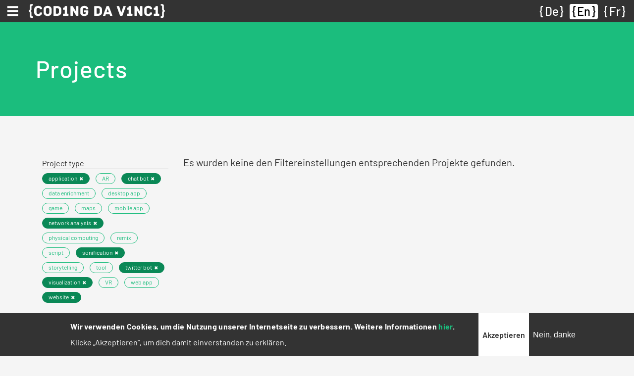

--- FILE ---
content_type: text/html; charset=UTF-8
request_url: https://codingdavinci.de/en/projekte_alt?project_type%5B0%5D=464&project_type%5B1%5D=763&project_type%5B2%5D=760&project_type%5B3%5D=757&project_type%5B4%5D=458&project_type%5B5%5D=117&project_type%5B7%5D=459&event%5B0%5D=1770
body_size: 8958
content:
<!DOCTYPE html>
<html lang="en" dir="ltr">
  <head>
    <meta charset="utf-8" />
<script>var _paq = _paq || [];(function(){var u=(("https:" == document.location.protocol) ? "https://report.codingdavinci.de/" : "https://report.codingdavinci.de/");_paq.push(["setSiteId", "1"]);_paq.push(["setTrackerUrl", u+"matomo.php"]);_paq.push(["setDoNotTrack", 1]);document.addEventListener('DOMContentLoaded', function() {
  if (!Drupal.eu_cookie_compliance.hasAgreed()) {
      _paq.push(['disableCookies']);
    }
}, false);if (!window.matomo_search_results_active) {_paq.push(["trackPageView"]);}_paq.push(["setIgnoreClasses", ["no-tracking","colorbox"]]);_paq.push(["enableLinkTracking"]);var d=document,g=d.createElement("script"),s=d.getElementsByTagName("script")[0];g.type="text/javascript";g.defer=true;g.async=true;g.src=u+"matomo.js";s.parentNode.insertBefore(g,s);})();</script>
<link rel="canonical" href="https://codingdavinci.de/en/projekte_alt" />
<meta name="Generator" content="Drupal 10 (https://www.drupal.org)" />
<meta name="MobileOptimized" content="width" />
<meta name="HandheldFriendly" content="true" />
<meta name="viewport" content="width=device-width, initial-scale=1.0" />
<style>div#sliding-popup, div#sliding-popup .eu-cookie-withdraw-banner, .eu-cookie-withdraw-tab {background: #333333} div#sliding-popup.eu-cookie-withdraw-wrapper { background: transparent; } #sliding-popup h1, #sliding-popup h2, #sliding-popup h3, #sliding-popup p, #sliding-popup label, #sliding-popup div, .eu-cookie-compliance-more-button, .eu-cookie-compliance-secondary-button, .eu-cookie-withdraw-tab { color: #ffffff;} .eu-cookie-withdraw-tab { border-color: #ffffff;}</style>
<link rel="icon" href="/favicon.ico" type="image/vnd.microsoft.icon" />

    <title>Projects | Coding da Vinci</title>
    <link rel="stylesheet" media="all" href="/sites/default/files/css/css_42a8998Xs3fda1LY9OuYcNTxKPCACYenhckgcHO39e0.css?delta=0&amp;language=en&amp;theme=relaunch2018&amp;include=eJxtTkkSwiAQ_BCCevI31EA6CeUAKQaM8fVSJp700uuh26FWFIvnkgWDHQN3K2ZCQiFWnklkM44EXx0hQhNE-VxgUi6ROLyg0KzP-R7QKS4cKHmYf6EdMFLjqgqYWvLz9Xy5mYmzIz55ESWbVMR99BGwivmgjnloDLXCjX3VHKzBiEhVH8d--jr3Xu_v38_bXOQ" />
<link rel="stylesheet" media="all" href="/sites/default/files/css/css_UwSF2HR4SEkFnamBAkA3QNhp0iu7sI2-SB6airQ337Q.css?delta=1&amp;language=en&amp;theme=relaunch2018&amp;include=eJxtTkkSwiAQ_BCCevI31EA6CeUAKQaM8fVSJp700uuh26FWFIvnkgWDHQN3K2ZCQiFWnklkM44EXx0hQhNE-VxgUi6ROLyg0KzP-R7QKS4cKHmYf6EdMFLjqgqYWvLz9Xy5mYmzIz55ESWbVMR99BGwivmgjnloDLXCjX3VHKzBiEhVH8d--jr3Xu_v38_bXOQ" />

    
    <link rel="apple-touch-icon" sizes="180x180" href="/apple-touch-icon.png">
    <link rel="icon" type="image/png" sizes="32x32" href="/favicon-32x32.png">
    <link rel="icon" type="image/png" sizes="16x16" href="/favicon-16x16.png">
    <link rel="manifest" href="/site.webmanifest" crossorigin="use-credentials">
    <link rel="mask-icon" href="/safari-pinned-tab.svg" color="#62bfb6">
    <meta name="msapplication-TileColor" content="#62bfb6">
    <meta name="theme-color" content="#ffffff">
  </head>
  <body class="path-projekte-alt">
        <a href="#main-content" class="visually-hidden focusable skip-link">
      Skip to main content
    </a>
    
      <div class="dialog-off-canvas-main-canvas" data-off-canvas-main-canvas>
    

  <div class="region region-primary-menu">
    <nav role="navigation" aria-labelledby="block-main-menu-menu" id="block-main-menu" class="block block-menu navigation menu--main">
            
  <h2 class="visually-hidden" id="block-main-menu-menu">Hauptnavigation</h2>
  

        
<nav class="navbar fixed-top">
  <div class="navbar--wrapper">
    <div class="navbar--left">
      <button class="navbar-toggler collapsed" type="button" data-toggle="collapse" data-target="#mainMenu" aria-controls="mainMenu" aria-expanded="false" aria-label="Toggle navigation"><span class="navbar-toggler-icon"></span></button>
      <div class="d-sm-none"><a href="https://codingdavinci.de/en"><img class="menu--main--brand" src="/themes/custom/relaunch2018/img/CDV_icon_white.svg" alt="Coding da Vinci"></a></div>
      <div class="d-none d-sm-block"><a href="https://codingdavinci.de/en"><img class="menu--main--brand" src="/themes/custom/relaunch2018/img/CDV_Logo_Line_white.svg" alt="Coding da Vinci"></a></div>
    </div>
    <div class="language-switcher-language-url block block-language block-language-blocklanguage-interface" id="block-languageswitcher--2" role="navigation">
  
    
      <ul class="links"><li hreflang="de" data-drupal-link-query="{&quot;event&quot;:[&quot;1770&quot;],&quot;project_type&quot;:{&quot;0&quot;:&quot;464&quot;,&quot;1&quot;:&quot;763&quot;,&quot;2&quot;:&quot;760&quot;,&quot;3&quot;:&quot;757&quot;,&quot;4&quot;:&quot;458&quot;,&quot;5&quot;:&quot;117&quot;,&quot;7&quot;:&quot;459&quot;}}" data-drupal-link-system-path="projekte_alt" class="de"><a href="/de/projekte_alt?event%5B0%5D=1770&amp;project_type%5B0%5D=464&amp;project_type%5B1%5D=763&amp;project_type%5B2%5D=760&amp;project_type%5B3%5D=757&amp;project_type%5B4%5D=458&amp;project_type%5B5%5D=117&amp;project_type%5B7%5D=459" class="language-link" hreflang="de" data-drupal-link-query="{&quot;event&quot;:[&quot;1770&quot;],&quot;project_type&quot;:{&quot;0&quot;:&quot;464&quot;,&quot;1&quot;:&quot;763&quot;,&quot;2&quot;:&quot;760&quot;,&quot;3&quot;:&quot;757&quot;,&quot;4&quot;:&quot;458&quot;,&quot;5&quot;:&quot;117&quot;,&quot;7&quot;:&quot;459&quot;}}" data-drupal-link-system-path="projekte_alt">De</a></li><li hreflang="en" data-drupal-link-query="{&quot;event&quot;:[&quot;1770&quot;],&quot;project_type&quot;:{&quot;0&quot;:&quot;464&quot;,&quot;1&quot;:&quot;763&quot;,&quot;2&quot;:&quot;760&quot;,&quot;3&quot;:&quot;757&quot;,&quot;4&quot;:&quot;458&quot;,&quot;5&quot;:&quot;117&quot;,&quot;7&quot;:&quot;459&quot;}}" data-drupal-link-system-path="projekte_alt" class="en is-active" aria-current="page"><a href="/en/projekte_alt?event%5B0%5D=1770&amp;project_type%5B0%5D=464&amp;project_type%5B1%5D=763&amp;project_type%5B2%5D=760&amp;project_type%5B3%5D=757&amp;project_type%5B4%5D=458&amp;project_type%5B5%5D=117&amp;project_type%5B7%5D=459" class="language-link is-active" hreflang="en" data-drupal-link-query="{&quot;event&quot;:[&quot;1770&quot;],&quot;project_type&quot;:{&quot;0&quot;:&quot;464&quot;,&quot;1&quot;:&quot;763&quot;,&quot;2&quot;:&quot;760&quot;,&quot;3&quot;:&quot;757&quot;,&quot;4&quot;:&quot;458&quot;,&quot;5&quot;:&quot;117&quot;,&quot;7&quot;:&quot;459&quot;}}" data-drupal-link-system-path="projekte_alt" aria-current="page">En</a></li><li hreflang="fr" data-drupal-link-query="{&quot;event&quot;:[&quot;1770&quot;],&quot;project_type&quot;:{&quot;0&quot;:&quot;464&quot;,&quot;1&quot;:&quot;763&quot;,&quot;2&quot;:&quot;760&quot;,&quot;3&quot;:&quot;757&quot;,&quot;4&quot;:&quot;458&quot;,&quot;5&quot;:&quot;117&quot;,&quot;7&quot;:&quot;459&quot;}}" data-drupal-link-system-path="projekte_alt" class="fr"><a href="/fr/projekte_alt?event%5B0%5D=1770&amp;project_type%5B0%5D=464&amp;project_type%5B1%5D=763&amp;project_type%5B2%5D=760&amp;project_type%5B3%5D=757&amp;project_type%5B4%5D=458&amp;project_type%5B5%5D=117&amp;project_type%5B7%5D=459" class="language-link" hreflang="fr" data-drupal-link-query="{&quot;event&quot;:[&quot;1770&quot;],&quot;project_type&quot;:{&quot;0&quot;:&quot;464&quot;,&quot;1&quot;:&quot;763&quot;,&quot;2&quot;:&quot;760&quot;,&quot;3&quot;:&quot;757&quot;,&quot;4&quot;:&quot;458&quot;,&quot;5&quot;:&quot;117&quot;,&quot;7&quot;:&quot;459&quot;}}" data-drupal-link-system-path="projekte_alt">Fr</a></li></ul>
  </div>

  </div>
  <div class="navbar--menu">
    <div class="collapse navbar-collapse" id="mainMenu">
                    <ul class="menu navbar-nav">
                                                  <li class="menu-item menu-item--expanded nav-item dropwdown"><a href="/en/about-coding-da-vinci" id="mainMenuItem00" class="nav-link dropdown-toggle" role="button" data-toggle="dropdown" aria-haspopup="true" aria-expanded="false" data-drupal-link-system-path="node/34">About</a>              <ul class="dropdown-menu">
                                    <li class="menu-item dropdown-item"><a href="/en/about-coding-da-vinci" class="nav-link" data-drupal-link-system-path="node/34">What is Coding da Vinci?</a></li>
                                  <li class="menu-item dropdown-item"><a href="/en/goals-opportunities-and-challenges" class="nav-link" data-drupal-link-system-path="node/905">Goals, Chances, Challenges</a></li>
                                  <li class="menu-item dropdown-item"><a href="/en/project-reports" class="nav-link" data-drupal-link-system-path="node/908">Project Reports</a></li>
                                  <li class="menu-item dropdown-item"><a href="/en/who-behind-coding-da-vinci" class="nav-link" data-drupal-link-system-path="node/909">Founders</a></li>
                                  <li class="menu-item dropdown-item"><a href="/en/presse" class="nav-link" data-drupal-link-system-path="presse">Contact and Press</a></li>
              </ul>
  </li>
                                  <li class="menu-item nav-item"><a href="/en/daten" class="nav-link" data-drupal-link-system-path="node/2062">Data</a></li>
                                  <li class="menu-item nav-item"><a href="/en/projekte" class="nav-link" data-drupal-link-system-path="node/2063">Projects</a></li>
                                  <li class="menu-item nav-item"><a href="/en/node/1964" class="nav-link" data-drupal-link-system-path="node/1964">Stipends</a></li>
                                                <li class="menu-item menu-item--expanded nav-item dropwdown"><a href="/en/events" id="mainMenuItem04" class="nav-link dropdown-toggle" role="button" data-toggle="dropdown" aria-haspopup="true" aria-expanded="false" data-drupal-link-system-path="events">Archive</a>              <ul class="dropdown-menu">
                                    <li class="menu-item dropdown-item"><a href="/en/events" class="nav-link" data-drupal-link-system-path="events">Events (2014-2022)</a></li>
                                  <li class="menu-item dropdown-item"><a href="/en/news" class="nav-link" data-drupal-link-system-path="news">News</a></li>
                                  <li class="menu-item dropdown-item"><a href="/en/faq" class="nav-link" data-drupal-link-system-path="faq">FAQ</a></li>
              </ul>
  </li>
              </ul>
  
    </div>
  </div>
</nav>


  </nav>

  </div>


<div class="layout-container--wrapper">

          <header>
                  
        
                    <div class="region region-header">
    <div class="header--content"><div id="block-relaunch2018-page-title" class="block block-core block-page-title-block">
  
    
      
  <h1 class="page-title">Projects</h1>


  </div>
</div>
  </div>

              </header>
    
    

      <div class="region region-highlighted">
    <div data-drupal-messages-fallback class="hidden"></div>

  </div>


    

    <main>
      <!--
      <div id="netpromoterscore">
        <form class="webform-submission-form webform-submission-add-form webform-submission-netpromoterscore-form webform-submission-netpromoterscore-add-form" data-drupal-selector="webform-submission-netpromoterscore-add-form" action="/en/projekte_alt?project_type%5B0%5D=464&amp;project_type%5B1%5D=763&amp;project_type%5B2%5D=760&amp;project_type%5B3%5D=757&amp;project_type%5B4%5D=458&amp;project_type%5B5%5D=117&amp;project_type%5B7%5D=459&amp;event%5B0%5D=1770" method="post" id="webform-submission-netpromoterscore-add-form" accept-charset="UTF-8">
  
    <div data-drupal-selector="edit-0" class="webform-message js-webform-message js-form-wrapper form-wrapper" id="edit-0"><div data-drupal-messages>
    <div role="contentinfo" aria-label="Status message" class="messages messages--status">
                  <h2 class="visually-hidden">Status message</h2>
                    Dieses Formular ist leider für neue Eingaben geschlossen.
            </div>
    </div>
</div>
<input autocomplete="off" data-drupal-selector="form-pmraijbfdg1kinflixzzgfo0zpryp7iep59akfcckqk" type="hidden" name="form_build_id" value="form-PmraIjBFdg1kINflixZzGFO0zpryP7iEp59AKFCckQk" />
<input data-drupal-selector="edit-webform-submission-netpromoterscore-add-form" type="hidden" name="form_id" value="webform_submission_netpromoterscore_add_form" />


  
</form>

      </div>
      -->
      <a id="main-content" tabindex="-1"></a>
                  <div class="region region-content">
    <div id="block-relaunch2018-content" class="block block-system block-system-main-block">
  
    
      <div class="views-element-container"><div class="view view-projects view-id-projects view-display-id-page_1 js-view-dom-id-d08d81d673faed0c1a7ec8abb5f79e10c3485c2660b25e92698f644b36445971 container">
  <div class="row">
    
        
              <div class="view-filters col-lg-3">
        <form class="views-exposed-form bef-exposed-form" data-drupal-selector="views-exposed-form-projects-page-1" action="/en/projekte_alt" method="get" id="views-exposed-form-projects-page-1" accept-charset="UTF-8">
  <div class="form--inline clearfix row">
  <div class="col-12">
    <div class="js-form-item form-item js-form-type-select form-type-select js-form-item-project-type form-item-project-type">
      <label for="edit-project-type">Project type</label>
        <div data-drupal-selector="edit-project-type" id="edit-project-type" class="form-select bef-links" data-size="9" data-name="project_type[]" data-multiple="multiple">
                            <ul><li class="bef-link--selected"><div class="badge"><a href="https://codingdavinci.de/en/projekte_alt?project_type%5B0%5D=464&amp;project_type%5B1%5D=763&amp;project_type%5B2%5D=760&amp;project_type%5B4%5D=458&amp;project_type%5B5%5D=117&amp;project_type%5B7%5D=459&amp;event%5B0%5D=1770" class="bef-link edit-project-type--2 bef-link--selected badge">application</a></div>                                        <li><div class="badge"><a href="https://codingdavinci.de/en/projekte_alt?project_type%5B0%5D=464&amp;project_type%5B1%5D=763&amp;project_type%5B2%5D=760&amp;project_type%5B3%5D=757&amp;project_type%5B4%5D=458&amp;project_type%5B5%5D=117&amp;project_type%5B7%5D=459&amp;project_type%5B758%5D=758&amp;event%5B0%5D=1770" class="bef-link edit-project-type--3 badge">AR</a></div>                                        <li class="bef-link--selected"><div class="badge"><a href="https://codingdavinci.de/en/projekte_alt?project_type%5B0%5D=464&amp;project_type%5B1%5D=763&amp;project_type%5B2%5D=760&amp;project_type%5B3%5D=757&amp;project_type%5B4%5D=458&amp;project_type%5B5%5D=117&amp;event%5B0%5D=1770" class="bef-link edit-project-type--4 bef-link--selected badge">chat bot</a></div>                                        <li><div class="badge"><a href="https://codingdavinci.de/en/projekte_alt?project_type%5B0%5D=464&amp;project_type%5B1%5D=763&amp;project_type%5B2%5D=760&amp;project_type%5B3%5D=757&amp;project_type%5B4%5D=458&amp;project_type%5B5%5D=117&amp;project_type%5B7%5D=459&amp;project_type%5B465%5D=465&amp;event%5B0%5D=1770" class="bef-link edit-project-type--5 badge">data enrichment</a></div>                                        <li><div class="badge"><a href="https://codingdavinci.de/en/projekte_alt?project_type%5B0%5D=464&amp;project_type%5B1%5D=763&amp;project_type%5B2%5D=760&amp;project_type%5B3%5D=757&amp;project_type%5B4%5D=458&amp;project_type%5B5%5D=117&amp;project_type%5B7%5D=459&amp;project_type%5B759%5D=759&amp;event%5B0%5D=1770" class="bef-link edit-project-type--6 badge">desktop app</a></div>                                        <li><div class="badge"><a href="https://codingdavinci.de/en/projekte_alt?project_type%5B0%5D=464&amp;project_type%5B1%5D=763&amp;project_type%5B2%5D=760&amp;project_type%5B3%5D=757&amp;project_type%5B4%5D=458&amp;project_type%5B5%5D=117&amp;project_type%5B7%5D=459&amp;project_type%5B41%5D=41&amp;event%5B0%5D=1770" class="bef-link edit-project-type--7 badge">game</a></div>                                        <li><div class="badge"><a href="https://codingdavinci.de/en/projekte_alt?project_type%5B0%5D=464&amp;project_type%5B1%5D=763&amp;project_type%5B2%5D=760&amp;project_type%5B3%5D=757&amp;project_type%5B4%5D=458&amp;project_type%5B5%5D=117&amp;project_type%5B7%5D=459&amp;project_type%5B761%5D=761&amp;event%5B0%5D=1770" class="bef-link edit-project-type--8 badge">maps</a></div>                                        <li><div class="badge"><a href="https://codingdavinci.de/en/projekte_alt?project_type%5B0%5D=464&amp;project_type%5B1%5D=763&amp;project_type%5B2%5D=760&amp;project_type%5B3%5D=757&amp;project_type%5B4%5D=458&amp;project_type%5B5%5D=117&amp;project_type%5B7%5D=459&amp;project_type%5B460%5D=460&amp;event%5B0%5D=1770" class="bef-link edit-project-type--9 badge">mobile app</a></div>                                        <li class="bef-link--selected"><div class="badge"><a href="https://codingdavinci.de/en/projekte_alt?project_type%5B0%5D=464&amp;project_type%5B1%5D=763&amp;project_type%5B3%5D=757&amp;project_type%5B4%5D=458&amp;project_type%5B5%5D=117&amp;project_type%5B7%5D=459&amp;event%5B0%5D=1770" class="bef-link edit-project-type--10 bef-link--selected badge">network analysis</a></div>                                        <li><div class="badge"><a href="https://codingdavinci.de/en/projekte_alt?project_type%5B0%5D=464&amp;project_type%5B1%5D=763&amp;project_type%5B2%5D=760&amp;project_type%5B3%5D=757&amp;project_type%5B4%5D=458&amp;project_type%5B5%5D=117&amp;project_type%5B7%5D=459&amp;project_type%5B118%5D=118&amp;event%5B0%5D=1770" class="bef-link edit-project-type--11 badge">physical computing</a></div>                                        <li><div class="badge"><a href="https://codingdavinci.de/en/projekte_alt?project_type%5B0%5D=464&amp;project_type%5B1%5D=763&amp;project_type%5B2%5D=760&amp;project_type%5B3%5D=757&amp;project_type%5B4%5D=458&amp;project_type%5B5%5D=117&amp;project_type%5B7%5D=459&amp;project_type%5B462%5D=462&amp;event%5B0%5D=1770" class="bef-link edit-project-type--12 badge">remix</a></div>                                        <li><div class="badge"><a href="https://codingdavinci.de/en/projekte_alt?project_type%5B0%5D=464&amp;project_type%5B1%5D=763&amp;project_type%5B2%5D=760&amp;project_type%5B3%5D=757&amp;project_type%5B4%5D=458&amp;project_type%5B5%5D=117&amp;project_type%5B7%5D=459&amp;project_type%5B762%5D=762&amp;event%5B0%5D=1770" class="bef-link edit-project-type--13 badge">script</a></div>                                        <li class="bef-link--selected"><div class="badge"><a href="https://codingdavinci.de/en/projekte_alt?project_type%5B0%5D=464&amp;project_type%5B2%5D=760&amp;project_type%5B3%5D=757&amp;project_type%5B4%5D=458&amp;project_type%5B5%5D=117&amp;project_type%5B7%5D=459&amp;event%5B0%5D=1770" class="bef-link edit-project-type--14 bef-link--selected badge">sonification</a></div>                                        <li><div class="badge"><a href="https://codingdavinci.de/en/projekte_alt?project_type%5B0%5D=464&amp;project_type%5B1%5D=763&amp;project_type%5B2%5D=760&amp;project_type%5B3%5D=757&amp;project_type%5B4%5D=458&amp;project_type%5B5%5D=117&amp;project_type%5B7%5D=459&amp;project_type%5B764%5D=764&amp;event%5B0%5D=1770" class="bef-link edit-project-type--15 badge">storytelling</a></div>                                        <li><div class="badge"><a href="https://codingdavinci.de/en/projekte_alt?project_type%5B0%5D=464&amp;project_type%5B1%5D=763&amp;project_type%5B2%5D=760&amp;project_type%5B3%5D=757&amp;project_type%5B4%5D=458&amp;project_type%5B5%5D=117&amp;project_type%5B7%5D=459&amp;project_type%5B463%5D=463&amp;event%5B0%5D=1770" class="bef-link edit-project-type--16 badge">tool</a></div>                                        <li class="bef-link--selected"><div class="badge"><a href="https://codingdavinci.de/en/projekte_alt?project_type%5B0%5D=464&amp;project_type%5B1%5D=763&amp;project_type%5B2%5D=760&amp;project_type%5B3%5D=757&amp;project_type%5B5%5D=117&amp;project_type%5B7%5D=459&amp;event%5B0%5D=1770" class="bef-link edit-project-type--17 bef-link--selected badge">twitter bot</a></div>                                        <li class="bef-link--selected"><div class="badge"><a href="https://codingdavinci.de/en/projekte_alt?project_type%5B0%5D=464&amp;project_type%5B1%5D=763&amp;project_type%5B2%5D=760&amp;project_type%5B3%5D=757&amp;project_type%5B4%5D=458&amp;project_type%5B7%5D=459&amp;event%5B0%5D=1770" class="bef-link edit-project-type--18 bef-link--selected badge">visualization</a></div>                                        <li><div class="badge"><a href="https://codingdavinci.de/en/projekte_alt?project_type%5B0%5D=464&amp;project_type%5B1%5D=763&amp;project_type%5B2%5D=760&amp;project_type%5B3%5D=757&amp;project_type%5B4%5D=458&amp;project_type%5B5%5D=117&amp;project_type%5B7%5D=459&amp;project_type%5B765%5D=765&amp;event%5B0%5D=1770" class="bef-link edit-project-type--19 badge">VR</a></div>                                        <li><div class="badge"><a href="https://codingdavinci.de/en/projekte_alt?project_type%5B0%5D=464&amp;project_type%5B1%5D=763&amp;project_type%5B2%5D=760&amp;project_type%5B3%5D=757&amp;project_type%5B4%5D=458&amp;project_type%5B5%5D=117&amp;project_type%5B7%5D=459&amp;project_type%5B461%5D=461&amp;event%5B0%5D=1770" class="bef-link edit-project-type--20 badge">web app</a></div>                                        <li class="bef-link--selected"><div class="badge"><a href="https://codingdavinci.de/en/projekte_alt?project_type%5B1%5D=763&amp;project_type%5B2%5D=760&amp;project_type%5B3%5D=757&amp;project_type%5B4%5D=458&amp;project_type%5B5%5D=117&amp;project_type%5B7%5D=459&amp;event%5B0%5D=1770" class="bef-link edit-project-type--21 bef-link--selected badge">website</a></div></li></ul>                </div>

        </div>

  </div>
  <div class="col-12">
    <div class="js-form-item form-item js-form-type-select form-type-select js-form-item-event form-item-event">
      <label for="edit-event">Event</label>
        <div data-drupal-selector="edit-event" id="edit-event" class="form-select bef-links" data-size="8" data-name="event[]" data-multiple="multiple">
                            <ul><li><div class="badge"><a href="https://codingdavinci.de/en/projekte_alt?project_type%5B0%5D=464&amp;project_type%5B1%5D=763&amp;project_type%5B2%5D=760&amp;project_type%5B3%5D=757&amp;project_type%5B4%5D=458&amp;project_type%5B5%5D=117&amp;project_type%5B7%5D=459&amp;event%5B0%5D=1770&amp;event%5B2165%5D=2165" class="bef-link edit-event--2 badge">Baden-Württemberg 2022</a></div>                                        <li><div class="badge"><a href="https://codingdavinci.de/en/projekte_alt?project_type%5B0%5D=464&amp;project_type%5B1%5D=763&amp;project_type%5B2%5D=760&amp;project_type%5B3%5D=757&amp;project_type%5B4%5D=458&amp;project_type%5B5%5D=117&amp;project_type%5B7%5D=459&amp;event%5B0%5D=1770&amp;event%5B331%5D=331" class="bef-link edit-event--3 badge">Berlin 2014</a></div>                                        <li><div class="badge"><a href="https://codingdavinci.de/en/projekte_alt?project_type%5B0%5D=464&amp;project_type%5B1%5D=763&amp;project_type%5B2%5D=760&amp;project_type%5B3%5D=757&amp;project_type%5B4%5D=458&amp;project_type%5B5%5D=117&amp;project_type%5B7%5D=459&amp;event%5B0%5D=1770&amp;event%5B328%5D=328" class="bef-link edit-event--4 badge">Berlin 2015</a></div>                                        <li><div class="badge"><a href="https://codingdavinci.de/en/projekte_alt?project_type%5B0%5D=464&amp;project_type%5B1%5D=763&amp;project_type%5B2%5D=760&amp;project_type%5B3%5D=757&amp;project_type%5B4%5D=458&amp;project_type%5B5%5D=117&amp;project_type%5B7%5D=459&amp;event%5B0%5D=1770&amp;event%5B904%5D=904" class="bef-link edit-event--5 badge">Berlin 2017</a></div>                                        <li><div class="badge"><a href="https://codingdavinci.de/en/projekte_alt?project_type%5B0%5D=464&amp;project_type%5B1%5D=763&amp;project_type%5B2%5D=760&amp;project_type%5B3%5D=757&amp;project_type%5B4%5D=458&amp;project_type%5B5%5D=117&amp;project_type%5B7%5D=459&amp;event%5B0%5D=1770&amp;event%5B2334%5D=2334" class="bef-link edit-event--6 badge">Coding da Vinci-Abschlusskonferenz</a></div>                                        <li><div class="badge"><a href="https://codingdavinci.de/en/projekte_alt?project_type%5B0%5D=464&amp;project_type%5B1%5D=763&amp;project_type%5B2%5D=760&amp;project_type%5B3%5D=757&amp;project_type%5B4%5D=458&amp;project_type%5B5%5D=117&amp;project_type%5B7%5D=459&amp;event%5B0%5D=1770&amp;event%5B1938%5D=1938" class="bef-link edit-event--7 badge">Nieder.Rhein.Land 2021</a></div>                                        <li><div class="badge"><a href="https://codingdavinci.de/en/projekte_alt?project_type%5B0%5D=464&amp;project_type%5B1%5D=763&amp;project_type%5B2%5D=760&amp;project_type%5B3%5D=757&amp;project_type%5B4%5D=458&amp;project_type%5B5%5D=117&amp;project_type%5B7%5D=459&amp;event%5B0%5D=1770&amp;event%5B1850%5D=1850" class="bef-link edit-event--8 badge">Niedersachsen 2020</a></div>                                        <li><div class="badge"><a href="https://codingdavinci.de/en/projekte_alt?project_type%5B0%5D=464&amp;project_type%5B1%5D=763&amp;project_type%5B2%5D=760&amp;project_type%5B3%5D=757&amp;project_type%5B4%5D=458&amp;project_type%5B5%5D=117&amp;project_type%5B7%5D=459&amp;event%5B0%5D=1770&amp;event%5B40%5D=40" class="bef-link edit-event--9 badge">Nord 2016</a></div>                                        <li><div class="badge"><a href="https://codingdavinci.de/en/projekte_alt?project_type%5B0%5D=464&amp;project_type%5B1%5D=763&amp;project_type%5B2%5D=760&amp;project_type%5B3%5D=757&amp;project_type%5B4%5D=458&amp;project_type%5B5%5D=117&amp;project_type%5B7%5D=459&amp;event%5B0%5D=1770&amp;event%5B13%5D=13" class="bef-link edit-event--10 badge">Ost 2018</a></div>                                        <li><div class="badge"><a href="https://codingdavinci.de/en/projekte_alt?project_type%5B0%5D=464&amp;project_type%5B1%5D=763&amp;project_type%5B2%5D=760&amp;project_type%5B3%5D=757&amp;project_type%5B4%5D=458&amp;project_type%5B5%5D=117&amp;project_type%5B7%5D=459&amp;event%5B0%5D=1770&amp;event%5B2102%5D=2102" class="bef-link edit-event--11 badge">Ost³ 2022</a></div>                                        <li><div class="badge"><a href="https://codingdavinci.de/en/projekte_alt?project_type%5B0%5D=464&amp;project_type%5B1%5D=763&amp;project_type%5B2%5D=760&amp;project_type%5B3%5D=757&amp;project_type%5B4%5D=458&amp;project_type%5B5%5D=117&amp;project_type%5B7%5D=459&amp;event%5B0%5D=1770&amp;event%5B15%5D=15" class="bef-link edit-event--12 badge">Rhein-Main 2018</a></div>                                        <li class="bef-link--selected"><div class="badge"><a href="https://codingdavinci.de/en/projekte_alt?project_type%5B0%5D=464&amp;project_type%5B1%5D=763&amp;project_type%5B2%5D=760&amp;project_type%5B3%5D=757&amp;project_type%5B4%5D=458&amp;project_type%5B5%5D=117&amp;project_type%5B7%5D=459&amp;" class="bef-link edit-event--13 bef-link--selected badge">Saar-Lor-Lux 2020</a></div>                                        <li><div class="badge"><a href="https://codingdavinci.de/en/projekte_alt?project_type%5B0%5D=464&amp;project_type%5B1%5D=763&amp;project_type%5B2%5D=760&amp;project_type%5B3%5D=757&amp;project_type%5B4%5D=458&amp;project_type%5B5%5D=117&amp;project_type%5B7%5D=459&amp;event%5B0%5D=1770&amp;event%5B1859%5D=1859" class="bef-link edit-event--14 badge">Schleswig-Holstein 2021</a></div>                                        <li><div class="badge"><a href="https://codingdavinci.de/en/projekte_alt?project_type%5B0%5D=464&amp;project_type%5B1%5D=763&amp;project_type%5B2%5D=760&amp;project_type%5B3%5D=757&amp;project_type%5B4%5D=458&amp;project_type%5B5%5D=117&amp;project_type%5B7%5D=459&amp;event%5B0%5D=1770&amp;event%5B517%5D=517" class="bef-link edit-event--15 badge">Süd 2019</a></div>                                        <li><div class="badge"><a href="https://codingdavinci.de/en/projekte_alt?project_type%5B0%5D=464&amp;project_type%5B1%5D=763&amp;project_type%5B2%5D=760&amp;project_type%5B3%5D=757&amp;project_type%5B4%5D=458&amp;project_type%5B5%5D=117&amp;project_type%5B7%5D=459&amp;event%5B0%5D=1770&amp;event%5B1217%5D=1217" class="bef-link edit-event--16 badge">Westfalen-Ruhrgebiet 2019</a></div></li></ul>                </div>

        </div>

  </div>
  <div class="col-12">
    <div class="js-form-item form-item js-form-type-textfield form-type-textfield js-form-item-search form-item-search">
      <label for="edit-search">Full-text search</label>
        <input data-drupal-selector="edit-search" type="text" id="edit-search" name="search" value="" size="30" maxlength="128" class="form-text" />

        </div>

  </div>
  <div class="col-12">
    <div data-drupal-selector="edit-actions" class="form-actions js-form-wrapper form-wrapper" id="edit-actions"><input data-drupal-selector="edit-submit-projects" type="submit" id="edit-submit-projects" value="Apply filter" class="button js-form-submit form-submit" />
<input data-drupal-selector="edit-reset-projects" type="submit" id="edit-reset-projects" name="reset" value="Reset" class="button js-form-submit form-submit" />
</div>

  </div>
</div>

</form>

      </div>
        
          <div class="view-empty col-lg-9">
        Es wurden keine den Filtereinstellungen entsprechenden Projekte gefunden.
      </div>
    
          <div class="col-lg-9 offset-lg-3">
      
      </div>
                      </div>
</div>
</div>

  </div>

  </div>

    </main>

      <footer>
        <div class="region region-footer">
    <div id="block-footer" class="block block-block-content block-block-content27c2c182-f477-435d-a043-d5ca9ece1dcb">
  
    
      <div class="container">
      <div class="row">
        <div class="col-12"><div class="clearfix text-formatted field field--name-body field--type-text-with-summary field--label-hidden field__item"><p>Coding da Vinci – the Culture Hackathon is supported by the <strong>Kulturstiftung des Bundes</strong> as a joint project of the <strong>Deutschen Digitale Bibliothek</strong>, <strong>Forschungs- und Kompetenzzentrum Digitalisierung Berlin (digiS)</strong>, <strong>Open Knowledge Foundation Deutschland</strong> and <strong>Wikimedia Deutschland</strong>.</p></div></div>
        <div class="col-12 logos-container">
          <div class="row">
            <div class="col-12 pb-0">
              Funded by:
            </div>
          </div>
          <div class="row align-items-center">
            <div class="col-md-auto mb-5 mb-md-0 text-center">
              <img alt="Kulturstiftung des Bundess" class="img-fluid" src="/themes/custom/relaunch2018/img/footer/kulturstiftung.png">
            </div>
            <div class="col-md-auto mb-5 mb-md-0 text-center">
              <img alt="Deutsche Digitale Bibliothek" class="img-fluid" src="/themes/custom/relaunch2018/img/footer/ddb.png">
            </div>
            <div class="col-md-auto mb-5 mb-md-0 text-center">
              <img alt="digiS" class="img-fluid" src="/themes/custom/relaunch2018/img/footer/digis.png">
            </div>
            <div class="col-md-auto mb-5 mb-md-0 text-center">
              <img alt="Open Knowledge Foundation Deutschland" class="img-fluid" src="/themes/custom/relaunch2018/img/footer/okfde.png">
            </div>
            <div class="col-md-auto mb-5 mb-md-0 text-center">
              <img alt="Wikimedia Deutschland" class="img-fluid" src="/themes/custom/relaunch2018/img/footer/wmde.png">
            </div>
          </div>
        </div>
        <div class="col-md-12 mt-5">
          <div class="row">
            <div class="col-12"><div class="clearfix text-formatted field field--name-field-textblock field--type-text-long field--label-hidden row field__items"><div class="field__item col-lg-4"><p><span class="spamspan" data-spamspan-class="icon-mail-1"><span class="u">info</span> [at] <span class="d">codingdavinci.de</span><span class="t"> (info[at]codingdavinci[dot]de)</span></span><br><strong><a class="icon-arrow" href="/presse">Contact &amp; Press Enquiries</a><br><a class="icon-arrow" href="/impressum-datenschutz">Legal Notice &amp; Data Protection</a><br><a class="icon-arrow" href="/user">Login</a></strong></p></div><div class="field__item col-lg-8"><p><strong>For further updates, follow Coding da Vinci on Twitter:<br><a class="icon-twitter" href="https://twitter.com/codingdavinci">@codingdavinci</a></strong></p></div></div></div>
          </div>
        </div>
      </div>
    </div>
  </div>

  </div>

    </footer>
  
</div>

  </div>

    
    <script type="application/json" data-drupal-selector="drupal-settings-json">{"path":{"baseUrl":"\/","pathPrefix":"en\/","currentPath":"projekte_alt","currentPathIsAdmin":false,"isFront":false,"currentLanguage":"en","currentQuery":{"event":["1770"],"project_type":{"0":"464","1":"763","2":"760","3":"757","4":"458","5":"117","7":"459"}}},"pluralDelimiter":"\u0003","suppressDeprecationErrors":true,"matomo":{"disableCookies":false,"trackColorbox":false,"trackMailto":true},"eu_cookie_compliance":{"cookie_policy_version":"1.0.0","popup_enabled":true,"popup_agreed_enabled":false,"popup_hide_agreed":false,"popup_clicking_confirmation":false,"popup_scrolling_confirmation":false,"popup_html_info":"\u003Cdiv aria-labelledby=\u0022popup-text\u0022  class=\u0022eu-cookie-compliance-banner eu-cookie-compliance-banner-info eu-cookie-compliance-banner--opt-in\u0022\u003E\n  \u003Cdiv class=\u0022popup-content info eu-cookie-compliance-content\u0022\u003E\n        \u003Cdiv id=\u0022popup-text\u0022 class=\u0022eu-cookie-compliance-message\u0022 role=\u0022document\u0022\u003E\n      \u003Ch2\u003EWir verwenden Cookies, um die Nutzung unserer Internetseite zu verbessern. Weitere Informationen \u003Ca href=\u0022\/impressum-datenschutz\u0022\u003Ehier\u003C\/a\u003E.\u003C\/h2\u003E\n\u003Cp\u003EKlicke\u0026nbsp;\u201eAkzeptieren\u201d, um dich damit einverstanden zu erkl\u00e4ren.\u003C\/p\u003E\n\n          \u003C\/div\u003E\n\n    \n    \u003Cdiv id=\u0022popup-buttons\u0022 class=\u0022eu-cookie-compliance-buttons\u0022\u003E\n            \u003Cbutton type=\u0022button\u0022 class=\u0022agree-button eu-cookie-compliance-secondary-button\u0022\u003EAkzeptieren\u003C\/button\u003E\n              \u003Cbutton type=\u0022button\u0022 class=\u0022decline-button eu-cookie-compliance-default-button\u0022\u003ENein, danke\u003C\/button\u003E\n          \u003C\/div\u003E\n  \u003C\/div\u003E\n\u003C\/div\u003E","use_mobile_message":false,"mobile_popup_html_info":"\u003Cdiv aria-labelledby=\u0022popup-text\u0022  class=\u0022eu-cookie-compliance-banner eu-cookie-compliance-banner-info eu-cookie-compliance-banner--opt-in\u0022\u003E\n  \u003Cdiv class=\u0022popup-content info eu-cookie-compliance-content\u0022\u003E\n        \u003Cdiv id=\u0022popup-text\u0022 class=\u0022eu-cookie-compliance-message\u0022 role=\u0022document\u0022\u003E\n      \n          \u003C\/div\u003E\n\n    \n    \u003Cdiv id=\u0022popup-buttons\u0022 class=\u0022eu-cookie-compliance-buttons\u0022\u003E\n            \u003Cbutton type=\u0022button\u0022 class=\u0022agree-button eu-cookie-compliance-secondary-button\u0022\u003EAkzeptieren\u003C\/button\u003E\n              \u003Cbutton type=\u0022button\u0022 class=\u0022decline-button eu-cookie-compliance-default-button\u0022\u003ENein, danke\u003C\/button\u003E\n          \u003C\/div\u003E\n  \u003C\/div\u003E\n\u003C\/div\u003E","mobile_breakpoint":768,"popup_html_agreed":false,"popup_use_bare_css":false,"popup_height":"auto","popup_width":"100%","popup_delay":1000,"popup_link":"\/en","popup_link_new_window":true,"popup_position":false,"fixed_top_position":true,"popup_language":"en","store_consent":false,"better_support_for_screen_readers":false,"cookie_name":"","reload_page":false,"domain":"","domain_all_sites":false,"popup_eu_only":false,"popup_eu_only_js":false,"cookie_lifetime":100,"cookie_session":0,"set_cookie_session_zero_on_disagree":0,"disagree_do_not_show_popup":false,"method":"opt_in","automatic_cookies_removal":true,"allowed_cookies":"","withdraw_markup":"\u003Cbutton type=\u0022button\u0022 class=\u0022eu-cookie-withdraw-tab\u0022\u003EDatenschutzeinstellungen\u003C\/button\u003E\n\u003Cdiv aria-labelledby=\u0022popup-text\u0022 class=\u0022eu-cookie-withdraw-banner\u0022\u003E\n  \u003Cdiv class=\u0022popup-content info eu-cookie-compliance-content\u0022\u003E\n    \u003Cdiv id=\u0022popup-text\u0022 class=\u0022eu-cookie-compliance-message\u0022 role=\u0022document\u0022\u003E\n      \u003Ch2\u003EWir verwenden Cookies auf dieser Website, um das Besuchererlebnis zu verbessern\u003C\/h2\u003E\n\u003Cp\u003ESie haben uns Ihre Zustimmung gegeben, Cookies zu setzen.\u003C\/p\u003E\n\n    \u003C\/div\u003E\n    \u003Cdiv id=\u0022popup-buttons\u0022 class=\u0022eu-cookie-compliance-buttons\u0022\u003E\n      \u003Cbutton type=\u0022button\u0022 class=\u0022eu-cookie-withdraw-button \u0022\u003EZustimmung zur\u00fcckziehen\u003C\/button\u003E\n    \u003C\/div\u003E\n  \u003C\/div\u003E\n\u003C\/div\u003E","withdraw_enabled":false,"reload_options":0,"reload_routes_list":"","withdraw_button_on_info_popup":false,"cookie_categories":[],"cookie_categories_details":[],"enable_save_preferences_button":true,"cookie_value_disagreed":"0","cookie_value_agreed_show_thank_you":"1","cookie_value_agreed":"2","containing_element":"body","settings_tab_enabled":false,"olivero_primary_button_classes":"","olivero_secondary_button_classes":"","close_button_action":"close_banner","open_by_default":true,"modules_allow_popup":true,"hide_the_banner":false,"geoip_match":true,"unverified_scripts":[]},"ajaxTrustedUrl":{"\/en\/projekte_alt":true,"form_action_p_pvdeGsVG5zNF_XLGPTvYSKCf43t8qZYSwcfZl2uzM":true},"responsive_menu":{"mmenu_settings":{"slidingSubmenus":false,"extensions":["fx-listitems-slide"],"navbars":[{"position":"top","content":["\u003Cdiv class=\u0022language-switcher-language-url block block-language block-language-blocklanguage-interface\u0022 id=\u0022block-languageswitcher\u0022 role=\u0022navigation\u0022\u003E\n  \n    \n      \u003Cul class=\u0022links\u0022\u003E\u003Cli hreflang=\u0022de\u0022 data-drupal-link-query=\u0022{\u0026quot;event\u0026quot;:[\u0026quot;1770\u0026quot;],\u0026quot;project_type\u0026quot;:{\u0026quot;0\u0026quot;:\u0026quot;464\u0026quot;,\u0026quot;1\u0026quot;:\u0026quot;763\u0026quot;,\u0026quot;2\u0026quot;:\u0026quot;760\u0026quot;,\u0026quot;3\u0026quot;:\u0026quot;757\u0026quot;,\u0026quot;4\u0026quot;:\u0026quot;458\u0026quot;,\u0026quot;5\u0026quot;:\u0026quot;117\u0026quot;,\u0026quot;7\u0026quot;:\u0026quot;459\u0026quot;}}\u0022 data-drupal-link-system-path=\u0022projekte_alt\u0022 class=\u0022de\u0022\u003E\u003Ca href=\u0022\/de\/projekte_alt?event%5B0%5D=1770\u0026amp;project_type%5B0%5D=464\u0026amp;project_type%5B1%5D=763\u0026amp;project_type%5B2%5D=760\u0026amp;project_type%5B3%5D=757\u0026amp;project_type%5B4%5D=458\u0026amp;project_type%5B5%5D=117\u0026amp;project_type%5B7%5D=459\u0022 class=\u0022language-link\u0022 hreflang=\u0022de\u0022 data-drupal-link-query=\u0022{\u0026quot;event\u0026quot;:[\u0026quot;1770\u0026quot;],\u0026quot;project_type\u0026quot;:{\u0026quot;0\u0026quot;:\u0026quot;464\u0026quot;,\u0026quot;1\u0026quot;:\u0026quot;763\u0026quot;,\u0026quot;2\u0026quot;:\u0026quot;760\u0026quot;,\u0026quot;3\u0026quot;:\u0026quot;757\u0026quot;,\u0026quot;4\u0026quot;:\u0026quot;458\u0026quot;,\u0026quot;5\u0026quot;:\u0026quot;117\u0026quot;,\u0026quot;7\u0026quot;:\u0026quot;459\u0026quot;}}\u0022 data-drupal-link-system-path=\u0022projekte_alt\u0022\u003EDe\u003C\/a\u003E\u003C\/li\u003E\u003Cli hreflang=\u0022en\u0022 data-drupal-link-query=\u0022{\u0026quot;event\u0026quot;:[\u0026quot;1770\u0026quot;],\u0026quot;project_type\u0026quot;:{\u0026quot;0\u0026quot;:\u0026quot;464\u0026quot;,\u0026quot;1\u0026quot;:\u0026quot;763\u0026quot;,\u0026quot;2\u0026quot;:\u0026quot;760\u0026quot;,\u0026quot;3\u0026quot;:\u0026quot;757\u0026quot;,\u0026quot;4\u0026quot;:\u0026quot;458\u0026quot;,\u0026quot;5\u0026quot;:\u0026quot;117\u0026quot;,\u0026quot;7\u0026quot;:\u0026quot;459\u0026quot;}}\u0022 data-drupal-link-system-path=\u0022projekte_alt\u0022 class=\u0022en\u0022\u003E\u003Ca href=\u0022\/en\/projekte_alt?event%5B0%5D=1770\u0026amp;project_type%5B0%5D=464\u0026amp;project_type%5B1%5D=763\u0026amp;project_type%5B2%5D=760\u0026amp;project_type%5B3%5D=757\u0026amp;project_type%5B4%5D=458\u0026amp;project_type%5B5%5D=117\u0026amp;project_type%5B7%5D=459\u0022 class=\u0022language-link\u0022 hreflang=\u0022en\u0022 data-drupal-link-query=\u0022{\u0026quot;event\u0026quot;:[\u0026quot;1770\u0026quot;],\u0026quot;project_type\u0026quot;:{\u0026quot;0\u0026quot;:\u0026quot;464\u0026quot;,\u0026quot;1\u0026quot;:\u0026quot;763\u0026quot;,\u0026quot;2\u0026quot;:\u0026quot;760\u0026quot;,\u0026quot;3\u0026quot;:\u0026quot;757\u0026quot;,\u0026quot;4\u0026quot;:\u0026quot;458\u0026quot;,\u0026quot;5\u0026quot;:\u0026quot;117\u0026quot;,\u0026quot;7\u0026quot;:\u0026quot;459\u0026quot;}}\u0022 data-drupal-link-system-path=\u0022projekte_alt\u0022\u003EEn\u003C\/a\u003E\u003C\/li\u003E\u003Cli hreflang=\u0022fr\u0022 data-drupal-link-query=\u0022{\u0026quot;event\u0026quot;:[\u0026quot;1770\u0026quot;],\u0026quot;project_type\u0026quot;:{\u0026quot;0\u0026quot;:\u0026quot;464\u0026quot;,\u0026quot;1\u0026quot;:\u0026quot;763\u0026quot;,\u0026quot;2\u0026quot;:\u0026quot;760\u0026quot;,\u0026quot;3\u0026quot;:\u0026quot;757\u0026quot;,\u0026quot;4\u0026quot;:\u0026quot;458\u0026quot;,\u0026quot;5\u0026quot;:\u0026quot;117\u0026quot;,\u0026quot;7\u0026quot;:\u0026quot;459\u0026quot;}}\u0022 data-drupal-link-system-path=\u0022projekte_alt\u0022 class=\u0022fr\u0022\u003E\u003Ca href=\u0022\/fr\/projekte_alt?event%5B0%5D=1770\u0026amp;project_type%5B0%5D=464\u0026amp;project_type%5B1%5D=763\u0026amp;project_type%5B2%5D=760\u0026amp;project_type%5B3%5D=757\u0026amp;project_type%5B4%5D=458\u0026amp;project_type%5B5%5D=117\u0026amp;project_type%5B7%5D=459\u0022 class=\u0022language-link\u0022 hreflang=\u0022fr\u0022 data-drupal-link-query=\u0022{\u0026quot;event\u0026quot;:[\u0026quot;1770\u0026quot;],\u0026quot;project_type\u0026quot;:{\u0026quot;0\u0026quot;:\u0026quot;464\u0026quot;,\u0026quot;1\u0026quot;:\u0026quot;763\u0026quot;,\u0026quot;2\u0026quot;:\u0026quot;760\u0026quot;,\u0026quot;3\u0026quot;:\u0026quot;757\u0026quot;,\u0026quot;4\u0026quot;:\u0026quot;458\u0026quot;,\u0026quot;5\u0026quot;:\u0026quot;117\u0026quot;,\u0026quot;7\u0026quot;:\u0026quot;459\u0026quot;}}\u0022 data-drupal-link-system-path=\u0022projekte_alt\u0022\u003EFr\u003C\/a\u003E\u003C\/li\u003E\u003C\/ul\u003E\n  \u003C\/div\u003E\n"]},{"position":"bottom","content":["\n              \u003Cul class=\u0022menu navbar-nav\u0022\u003E\n                    \u003Cli class=\u0022menu-item\u0022\u003E\u003Ca href=\u0022\/en\/user\/login\u0022 data-drupal-link-system-path=\u0022user\/login\u0022\u003ELog in\u003C\/a\u003E\u003C\/li\u003E\n        \u003C\/ul\u003E\n  \n\n"]}]},"mmenu_options":{"language":"en"}},"user":{"uid":0,"permissionsHash":"4732d5c691164d14ba8312a52581cf0bcae32264ea36fccc463090a62a66a809"}}</script>
<script src="/sites/default/files/js/js_06h-6XYJPbatTZHObvb9ffnVxvAR_z9M-aFtGUcJ1hg.js?scope=footer&amp;delta=0&amp;language=en&amp;theme=relaunch2018&amp;include=eJx1jcEOwjAMQ3-orMCJv6nSzusKaTM1GfD5VIIbcLCebNlyhBl6wHMTxRyWwsOqz2joxA57SCK3goG6caGW4H-FrpJJFf-G62DaW1rPx9PFZ5ZIfLiq09SFOZiEsVllHH0lTjeqQ81LXHZNZHAPxEV69R9OYFQ0m2YYFdZJ6f6_VKFKGS_c31sj"></script>

  </body>
</html>


--- FILE ---
content_type: text/css
request_url: https://codingdavinci.de/sites/default/files/css/css_UwSF2HR4SEkFnamBAkA3QNhp0iu7sI2-SB6airQ337Q.css?delta=1&language=en&theme=relaunch2018&include=eJxtTkkSwiAQ_BCCevI31EA6CeUAKQaM8fVSJp700uuh26FWFIvnkgWDHQN3K2ZCQiFWnklkM44EXx0hQhNE-VxgUi6ROLyg0KzP-R7QKS4cKHmYf6EdMFLjqgqYWvLz9Xy5mYmzIz55ESWbVMR99BGwivmgjnloDLXCjX3VHKzBiEhVH8d--jr3Xu_v38_bXOQ
body_size: 77120
content:
/* @license MIT https://github.com/necolas/normalize.css/blob/3.0.3/LICENSE.md */
html{font-family:sans-serif;-ms-text-size-adjust:100%;-webkit-text-size-adjust:100%;}body{margin:0;}article,aside,details,figcaption,figure,footer,header,hgroup,main,menu,nav,section,summary{display:block;}audio,canvas,progress,video{display:inline-block;vertical-align:baseline;}audio:not([controls]){display:none;height:0;}[hidden],template{display:none;}a{background-color:transparent;}a:active,a:hover{outline:0;}abbr[title]{border-bottom:1px dotted;}b,strong{font-weight:bold;}dfn{font-style:italic;}h1{font-size:2em;margin:0.67em 0;}mark{background:#ff0;color:#000;}small{font-size:80%;}sub,sup{font-size:75%;line-height:0;position:relative;vertical-align:baseline;}sup{top:-0.5em;}sub{bottom:-0.25em;}img{border:0;}svg:not(:root){overflow:hidden;}figure{margin:1em 40px;}hr{box-sizing:content-box;height:0;}pre{overflow:auto;}code,kbd,pre,samp{font-family:monospace,monospace;font-size:1em;}button,input,optgroup,select,textarea{color:inherit;font:inherit;margin:0;}button{overflow:visible;}button,select{text-transform:none;}button,html input[type="button"],input[type="reset"],input[type="submit"]{-webkit-appearance:button;cursor:pointer;}button[disabled],html input[disabled]{cursor:default;}button::-moz-focus-inner,input::-moz-focus-inner{border:0;padding:0;}input{line-height:normal;}input[type="checkbox"],input[type="radio"]{box-sizing:border-box;padding:0;}input[type="number"]::-webkit-inner-spin-button,input[type="number"]::-webkit-outer-spin-button{height:auto;}input[type="search"]{-webkit-appearance:textfield;box-sizing:content-box;}input[type="search"]::-webkit-search-cancel-button,input[type="search"]::-webkit-search-decoration{-webkit-appearance:none;}fieldset{border:1px solid #c0c0c0;margin:0 2px;padding:0.35em 0.625em 0.75em;}legend{border:0;padding:0;}textarea{overflow:auto;}optgroup{font-weight:bold;}table{border-collapse:collapse;border-spacing:0;}td,th{padding:0;}
@media (min--moz-device-pixel-ratio:0){summary{display:list-item;}}
/* @license GPL-2.0-or-later https://www.drupal.org/licensing/faq */
.action-links{margin:1em 0;padding:0;list-style:none;}[dir="rtl"] .action-links{margin-right:0;}.action-links li{display:inline-block;margin:0 0.3em;}.action-links li:first-child{margin-left:0;}[dir="rtl"] .action-links li:first-child{margin-right:0;margin-left:0.3em;}.button-action{display:inline-block;padding:0.2em 0.5em 0.3em;text-decoration:none;line-height:160%;}.button-action::before{margin-left:-0.1em;padding-right:0.2em;content:"+";font-weight:900;}[dir="rtl"] .button-action::before{margin-right:-0.1em;margin-left:0;padding-right:0;padding-left:0.2em;}
.breadcrumb{padding-bottom:0.5em;}.breadcrumb ol{margin:0;padding:0;}[dir="rtl"] .breadcrumb ol{margin-right:0;}.breadcrumb li{display:inline;margin:0;padding:0;list-style-type:none;}.breadcrumb li::before{content:" \BB ";}.breadcrumb li:first-child::before{content:none;}
.button,.image-button{margin-right:1em;margin-left:1em;}.button:first-child,.image-button:first-child{margin-right:0;margin-left:0;}
.collapse-processed > summary{padding-right:0.5em;padding-left:0.5em;}.collapse-processed > summary::before{float:left;width:1em;height:1em;content:"";background:url(/themes/contrib/classy/images/misc/menu-expanded.png) 0 100% no-repeat;}[dir="rtl"] .collapse-processed > summary::before{float:right;background-position:100% 100%;}.collapse-processed:not([open]) > summary::before{-ms-transform:rotate(-90deg);-webkit-transform:rotate(-90deg);transform:rotate(-90deg);background-position:25% 35%;}[dir="rtl"] .collapse-processed:not([open]) > summary::before{-ms-transform:rotate(90deg);-webkit-transform:rotate(90deg);transform:rotate(90deg);background-position:75% 35%;}
.container-inline label::after,.container-inline .label::after{content:":";}.form-type-radios .container-inline label::after,.form-type-checkboxes .container-inline label::after{content:"";}.form-type-radios .container-inline .form-type-radio,.form-type-checkboxes .container-inline .form-type-checkbox{margin:0 1em;}.container-inline .form-actions,.container-inline.form-actions{margin-top:0;margin-bottom:0;}
details{margin-top:1em;margin-bottom:1em;border:1px solid #ccc;}details > .details-wrapper{padding:0.5em 1.5em;}summary{padding:0.2em 0.5em;cursor:pointer;}
.exposed-filters .filters{float:left;margin-right:1em;}[dir="rtl"] .exposed-filters .filters{float:right;margin-right:0;margin-left:1em;}.exposed-filters .form-item{margin:0 0 0.1em 0;padding:0;}.exposed-filters .form-item label{float:left;width:10em;font-weight:normal;}[dir="rtl"] .exposed-filters .form-item label{float:right;}.exposed-filters .form-select{width:14em;}.exposed-filters .current-filters{margin-bottom:1em;}.exposed-filters .current-filters .placeholder{font-weight:bold;font-style:normal;}.exposed-filters .additional-filters{float:left;margin-right:1em;}[dir="rtl"] .exposed-filters .additional-filters{float:right;margin-right:0;margin-left:1em;}
.field__label{font-weight:bold;}.field--label-inline .field__label,.field--label-inline .field__items{float:left;}.field--label-inline .field__label,.field--label-inline > .field__item,.field--label-inline .field__items{padding-right:0.5em;}[dir="rtl"] .field--label-inline .field__label,[dir="rtl"] .field--label-inline .field__items{padding-right:0;padding-left:0.5em;}.field--label-inline .field__label::after{content:":";}
form .field-multiple-table{margin:0;}form .field-multiple-table .field-multiple-drag{width:30px;padding-right:0;}[dir="rtl"] form .field-multiple-table .field-multiple-drag{padding-left:0;}form .field-multiple-table .field-multiple-drag .tabledrag-handle{padding-right:0.5em;}[dir="rtl"] form .field-multiple-table .field-multiple-drag .tabledrag-handle{padding-right:0;padding-left:0.5em;}form .field-add-more-submit{margin:0.5em 0 0;}.form-item,.form-actions{margin-top:1em;margin-bottom:1em;}tr.odd .form-item,tr.even .form-item{margin-top:0;margin-bottom:0;}.form-composite > .fieldset-wrapper > .description,.form-item .description{font-size:0.85em;}label.option{display:inline;font-weight:normal;}.form-composite > legend,.label{display:inline;margin:0;padding:0;font-size:inherit;font-weight:bold;}.form-checkboxes .form-item,.form-radios .form-item{margin-top:0.4em;margin-bottom:0.4em;}.form-type-radio .description,.form-type-checkbox .description{margin-left:2.4em;}[dir="rtl"] .form-type-radio .description,[dir="rtl"] .form-type-checkbox .description{margin-right:2.4em;margin-left:0;}.marker{color:#e00;}.form-required::after{display:inline-block;width:6px;height:6px;margin:0 0.3em;content:"";vertical-align:super;background-image:url(/themes/contrib/classy/images/icons/ee0000/required.svg);background-repeat:no-repeat;background-size:6px 6px;}abbr.tabledrag-changed,abbr.ajax-changed{border-bottom:none;}.form-item input.error,.form-item textarea.error,.form-item select.error{border:2px solid red;}.form-item--error-message::before{display:inline-block;width:14px;height:14px;content:"";vertical-align:sub;background:url(/themes/contrib/classy/images/icons/e32700/error.svg) no-repeat;background-size:contain;}
.icon-help{padding:1px 0 1px 20px;background:url(/themes/contrib/classy/images/misc/help.png) 0 50% no-repeat;}[dir="rtl"] .icon-help{padding:1px 20px 1px 0;background-position:100% 50%;}.feed-icon{display:block;overflow:hidden;width:16px;height:16px;text-indent:-9999px;background:url(/themes/contrib/classy/images/misc/feed.svg) no-repeat;}
.form--inline .form-item{float:left;margin-right:0.5em;}[dir="rtl"] .form--inline .form-item{float:right;margin-right:0;margin-left:0.5em;}[dir="rtl"] .views-filterable-options-controls .form-item{margin-right:2%;}.form--inline .form-item-separator{margin-top:2.3em;margin-right:1em;margin-left:0.5em;}[dir="rtl"] .form--inline .form-item-separator{margin-right:0.5em;margin-left:1em;}.form--inline .form-actions{clear:left;}[dir="rtl"] .form--inline .form-actions{clear:right;}
.item-list .title{font-weight:bold;}.item-list ul{margin:0 0 0.75em 0;padding:0;}.item-list li{margin:0 0 0.25em 1.5em;padding:0;}[dir="rtl"] .item-list li{margin:0 1.5em 0.25em 0;}.item-list--comma-list{display:inline;}.item-list--comma-list .item-list__comma-list,.item-list__comma-list li,[dir="rtl"] .item-list--comma-list .item-list__comma-list,[dir="rtl"] .item-list__comma-list li{margin:0;}
button.link{margin:0;padding:0;cursor:pointer;border:0;background:transparent;font-size:1em;}label button.link{font-weight:bold;}
ul.inline,ul.links.inline{display:inline;padding-left:0;}[dir="rtl"] ul.inline,[dir="rtl"] ul.links.inline{padding-right:0;padding-left:15px;}ul.inline li{display:inline;padding:0 0.5em;list-style-type:none;}ul.links a.is-active{color:#000;}
.more-link{display:block;text-align:right;}[dir="rtl"] .more-link{text-align:left;}
.pager__items{clear:both;text-align:center;}.pager__item{display:inline;padding:0.5em;}.pager__item.is-active{font-weight:bold;}
tr.drag{background-color:#fffff0;}tr.drag-previous{background-color:#ffd;}body div.tabledrag-changed-warning{margin-bottom:0.5em;}
tr.selected td{background:#ffc;}td.checkbox,th.checkbox{text-align:center;}[dir="rtl"] td.checkbox,[dir="rtl"] th.checkbox{text-align:center;}
th.is-active img{display:inline;}td.is-active{background-color:#ddd;}
div.tabs{margin:1em 0;}ul.tabs{margin:0 0 0.5em;padding:0;list-style:none;}.tabs > li{display:inline-block;margin-right:0.3em;}[dir="rtl"] .tabs > li{margin-right:0;margin-left:0.3em;}.tabs a{display:block;padding:0.2em 1em;text-decoration:none;}.tabs a.is-active{background-color:#eee;}.tabs a:focus,.tabs a:hover{background-color:#f5f5f5;}
.form-textarea-wrapper textarea{display:block;box-sizing:border-box;width:100%;margin:0;}
.ui-dialog--narrow{max-width:500px;}@media screen and (max-width:600px){.ui-dialog--narrow{min-width:95%;max-width:95%;}}
.messages{padding:15px 20px 15px 35px;word-wrap:break-word;border:1px solid;border-width:1px 1px 1px 0;border-radius:2px;background:no-repeat 10px 17px;overflow-wrap:break-word;}[dir="rtl"] .messages{padding-right:35px;padding-left:20px;text-align:right;border-width:1px 0 1px 1px;background-position:right 10px top 17px;}.messages + .messages{margin-top:1.538em;}.messages__list{margin:0;padding:0;list-style:none;}.messages__item + .messages__item{margin-top:0.769em;}.messages--status{color:#325e1c;border-color:#c9e1bd #c9e1bd #c9e1bd transparent;background-color:#f3faef;background-image:url(/themes/contrib/classy/images/icons/73b355/check.svg);box-shadow:-8px 0 0 #77b259;}[dir="rtl"] .messages--status{margin-left:0;border-color:#c9e1bd transparent #c9e1bd #c9e1bd;box-shadow:8px 0 0 #77b259;}.messages--warning{color:#734c00;border-color:#f4daa6 #f4daa6 #f4daa6 transparent;background-color:#fdf8ed;background-image:url(/themes/contrib/classy/images/icons/e29700/warning.svg);box-shadow:-8px 0 0 #e09600;}[dir="rtl"] .messages--warning{border-color:#f4daa6 transparent #f4daa6 #f4daa6;box-shadow:8px 0 0 #e09600;}.messages--error{color:#a51b00;border-color:#f9c9bf #f9c9bf #f9c9bf transparent;background-color:#fcf4f2;background-image:url(/themes/contrib/classy/images/icons/e32700/error.svg);box-shadow:-8px 0 0 #e62600;}[dir="rtl"] .messages--error{border-color:#f9c9bf transparent #f9c9bf #f9c9bf;box-shadow:8px 0 0 #e62600;}.messages--error p.error{color:#a51b00;}
@font-face{font-family:'cdv_icons';src:url(/themes/custom/relaunch2018/lib/cdv_icons/font/cdv_icons.eot?60802715=);src:url(/themes/custom/relaunch2018/lib/cdv_icons/font/cdv_icons.eot?60802715=#iefix) format('embedded-opentype'),url(/themes/custom/relaunch2018/lib/cdv_icons/font/cdv_icons.woff2?60802715=) format('woff2'),url(/themes/custom/relaunch2018/lib/cdv_icons/font/cdv_icons.woff?60802715=) format('woff'),url(/themes/custom/relaunch2018/lib/cdv_icons/font/cdv_icons.ttf?60802715=) format('truetype'),url(/themes/custom/relaunch2018/lib/cdv_icons/font/cdv_icons.svg?60802715=#cdv_icons) format('svg');font-weight:normal;font-style:normal;}[class^="icon-"]:before,[class*=" icon-"]:before{font-family:"cdv_icons";font-style:normal;font-weight:normal;speak:none;display:inline-block;text-decoration:inherit;width:1em;margin-right:.2em;text-align:center;font-variant:normal;text-transform:none;line-height:1em;margin-left:.2em;-webkit-font-smoothing:antialiased;-moz-osx-font-smoothing:grayscale;}.icon-cc-pd:before{content:'\2c';}.icon-cc-nc-jp:before{content:'\2d';}.icon-cc-nd:before{content:'\2e';}.icon-cc-nc-eu:before{content:'\62';}.icon-cc:before{content:'\63';}.icon-cc-by:before{content:'\6c';}.icon-cc-zero:before{content:'\6d';}.icon-cc-sa:before{content:'\6e';}.icon-cc-nc:before{content:'\76';}.icon-cancel:before{content:'\78';}.icon-emo-happy:before{content:'\e800';}.icon-emo-wink:before{content:'\e801';}.icon-emo-unhappy:before{content:'\e802';}.icon-emo-sleep:before{content:'\e803';}.icon-twitter:before{content:'\e804';}.icon-youtube:before{content:'\e805';}.icon-facebook:before{content:'\e806';}.icon-emo-tongue:before{content:'\e807';}.icon-github:before{content:'\e808';}.icon-github-circled:before{content:'\e809';}.icon-emo-displeased:before{content:'\e80a';}.icon-mail:before{content:'\e80b';}.icon-down-open-big:before{content:'\e80c';}.icon-up-open-big:before{content:'\e80d';}.icon-left-open-big:before{content:'\e80e';}.icon-right-open-big:before{content:'\e80f';}.icon-left-open-mini:before{content:'\e810';}.icon-right-open-mini:before{content:'\e811';}.icon-x-menu:before{content:'\e812';}.icon-emo-wink2:before{content:'\e813';}.icon-bracket_close:before{content:'\e814';}.icon-bracket_open:before{content:'\e815';}.icon-rss:before{content:'\e816';}.icon-spin3:before{content:'\e817';}.icon-mail-2:before{content:'\e818';}.icon-phone-1:before{content:'\e819';}.icon-hash:before{content:'\e81a';}.icon-at:before{content:'\e81b';}.icon-rss-1:before{content:'\e81c';}.icon-star:before{content:'\e81d';}.icon-star-empty:before{content:'\e81e';}.icon-left:before{content:'\e81f';}.icon-right:before{content:'\e820';}.icon-up:before{content:'\e821';}.icon-down:before{content:'\e822';}.icon-award-empty:before{content:'\e823';}.icon-arrow:before{content:'\e825';}.icon-mail-1:before{content:'\e826';}.spamspan:before{content:'\e826';}.icon-search:before{content:'\e827';}.icon-phone:before{content:'\e828';}.icon-th-large:before{content:'\e829';}.icon-th:before{content:'\e82a';}.icon-th-list:before{content:'\e82b';}.icon-minus-circled:before{content:'\e82c';}.icon-plus-circled:before{content:'\e82d';}.icon-plus:before{content:'\e82e';}.icon-minus:before{content:'\e82f';}.icon-check:before{content:'\e830';}.icon-ccw:before{content:'\e831';}.icon-play:before{content:'\e832';}.icon-pause:before{content:'\e833';}.icon-dot-3:before{content:'\e834';}.icon-dot:before{content:'\e835';}.icon-dot-2:before{content:'\e836';}.icon-x:before{content:'\e837';}.icon-star-half:before{content:'\f022';}.icon-star-half_empty:before{content:'\f024';}.icon-code:before{content:'\f121';}.icon-link-ext-alt:before{content:'\f14c';}.icon-creative-commons:before{content:'\f25e';}.icon-youtube-1:before{content:'\f315';}
/* @license SIL OFL 1.1 https://scripts.sil.org/OFL */
.fa,.fas,.far,.fal,.fad,.fab{-moz-osx-font-smoothing:grayscale;-webkit-font-smoothing:antialiased;display:inline-block;font-style:normal;font-variant:normal;text-rendering:auto;line-height:1;}.fa-lg{font-size:1.33333em;line-height:0.75em;vertical-align:-.0667em;}.fa-xs{font-size:.75em;}.fa-sm{font-size:.875em;}.fa-1x{font-size:1em;}.fa-2x{font-size:2em;}.fa-3x{font-size:3em;}.fa-4x{font-size:4em;}.fa-5x{font-size:5em;}.fa-6x{font-size:6em;}.fa-7x{font-size:7em;}.fa-8x{font-size:8em;}.fa-9x{font-size:9em;}.fa-10x{font-size:10em;}.fa-fw{text-align:center;width:1.25em;}.fa-ul{list-style-type:none;margin-left:2.5em;padding-left:0;}.fa-ul > li{position:relative;}.fa-li{left:-2em;position:absolute;text-align:center;width:2em;line-height:inherit;}.fa-border{border:solid 0.08em #eee;border-radius:.1em;padding:.2em .25em .15em;}.fa-pull-left{float:left;}.fa-pull-right{float:right;}.fa.fa-pull-left,.fas.fa-pull-left,.far.fa-pull-left,.fal.fa-pull-left,.fab.fa-pull-left{margin-right:.3em;}.fa.fa-pull-right,.fas.fa-pull-right,.far.fa-pull-right,.fal.fa-pull-right,.fab.fa-pull-right{margin-left:.3em;}.fa-spin{-webkit-animation:fa-spin 2s infinite linear;animation:fa-spin 2s infinite linear;}.fa-pulse{-webkit-animation:fa-spin 1s infinite steps(8);animation:fa-spin 1s infinite steps(8);}@-webkit-keyframes fa-spin{0%{-webkit-transform:rotate(0deg);transform:rotate(0deg);}100%{-webkit-transform:rotate(360deg);transform:rotate(360deg);}}@keyframes fa-spin{0%{-webkit-transform:rotate(0deg);transform:rotate(0deg);}100%{-webkit-transform:rotate(360deg);transform:rotate(360deg);}}.fa-rotate-90{-ms-filter:"progid:DXImageTransform.Microsoft.BasicImage(rotation=1)";-webkit-transform:rotate(90deg);transform:rotate(90deg);}.fa-rotate-180{-ms-filter:"progid:DXImageTransform.Microsoft.BasicImage(rotation=2)";-webkit-transform:rotate(180deg);transform:rotate(180deg);}.fa-rotate-270{-ms-filter:"progid:DXImageTransform.Microsoft.BasicImage(rotation=3)";-webkit-transform:rotate(270deg);transform:rotate(270deg);}.fa-flip-horizontal{-ms-filter:"progid:DXImageTransform.Microsoft.BasicImage(rotation=0, mirror=1)";-webkit-transform:scale(-1,1);transform:scale(-1,1);}.fa-flip-vertical{-ms-filter:"progid:DXImageTransform.Microsoft.BasicImage(rotation=2, mirror=1)";-webkit-transform:scale(1,-1);transform:scale(1,-1);}.fa-flip-both,.fa-flip-horizontal.fa-flip-vertical{-ms-filter:"progid:DXImageTransform.Microsoft.BasicImage(rotation=2, mirror=1)";-webkit-transform:scale(-1,-1);transform:scale(-1,-1);}:root .fa-rotate-90,:root .fa-rotate-180,:root .fa-rotate-270,:root .fa-flip-horizontal,:root .fa-flip-vertical,:root .fa-flip-both{-webkit-filter:none;filter:none;}.fa-stack{display:inline-block;height:2em;line-height:2em;position:relative;vertical-align:middle;width:2.5em;}.fa-stack-1x,.fa-stack-2x{left:0;position:absolute;text-align:center;width:100%;}.fa-stack-1x{line-height:inherit;}.fa-stack-2x{font-size:2em;}.fa-inverse{color:#fff;}.fa-500px:before{content:"\f26e";}.fa-accessible-icon:before{content:"\f368";}.fa-accusoft:before{content:"\f369";}.fa-acquisitions-incorporated:before{content:"\f6af";}.fa-ad:before{content:"\f641";}.fa-address-book:before{content:"\f2b9";}.fa-address-card:before{content:"\f2bb";}.fa-adjust:before{content:"\f042";}.fa-adn:before{content:"\f170";}.fa-adversal:before{content:"\f36a";}.fa-affiliatetheme:before{content:"\f36b";}.fa-air-freshener:before{content:"\f5d0";}.fa-airbnb:before{content:"\f834";}.fa-algolia:before{content:"\f36c";}.fa-align-center:before{content:"\f037";}.fa-align-justify:before{content:"\f039";}.fa-align-left:before{content:"\f036";}.fa-align-right:before{content:"\f038";}.fa-alipay:before{content:"\f642";}.fa-allergies:before{content:"\f461";}.fa-amazon:before{content:"\f270";}.fa-amazon-pay:before{content:"\f42c";}.fa-ambulance:before{content:"\f0f9";}.fa-american-sign-language-interpreting:before{content:"\f2a3";}.fa-amilia:before{content:"\f36d";}.fa-anchor:before{content:"\f13d";}.fa-android:before{content:"\f17b";}.fa-angellist:before{content:"\f209";}.fa-angle-double-down:before{content:"\f103";}.fa-angle-double-left:before{content:"\f100";}.fa-angle-double-right:before{content:"\f101";}.fa-angle-double-up:before{content:"\f102";}.fa-angle-down:before{content:"\f107";}.fa-angle-left:before{content:"\f104";}.fa-angle-right:before{content:"\f105";}.fa-angle-up:before{content:"\f106";}.fa-angry:before{content:"\f556";}.fa-angrycreative:before{content:"\f36e";}.fa-angular:before{content:"\f420";}.fa-ankh:before{content:"\f644";}.fa-app-store:before{content:"\f36f";}.fa-app-store-ios:before{content:"\f370";}.fa-apper:before{content:"\f371";}.fa-apple:before{content:"\f179";}.fa-apple-alt:before{content:"\f5d1";}.fa-apple-pay:before{content:"\f415";}.fa-archive:before{content:"\f187";}.fa-archway:before{content:"\f557";}.fa-arrow-alt-circle-down:before{content:"\f358";}.fa-arrow-alt-circle-left:before{content:"\f359";}.fa-arrow-alt-circle-right:before{content:"\f35a";}.fa-arrow-alt-circle-up:before{content:"\f35b";}.fa-arrow-circle-down:before{content:"\f0ab";}.fa-arrow-circle-left:before{content:"\f0a8";}.fa-arrow-circle-right:before{content:"\f0a9";}.fa-arrow-circle-up:before{content:"\f0aa";}.fa-arrow-down:before{content:"\f063";}.fa-arrow-left:before{content:"\f060";}.fa-arrow-right:before{content:"\f061";}.fa-arrow-up:before{content:"\f062";}.fa-arrows-alt:before{content:"\f0b2";}.fa-arrows-alt-h:before{content:"\f337";}.fa-arrows-alt-v:before{content:"\f338";}.fa-artstation:before{content:"\f77a";}.fa-assistive-listening-systems:before{content:"\f2a2";}.fa-asterisk:before{content:"\f069";}.fa-asymmetrik:before{content:"\f372";}.fa-at:before{content:"\f1fa";}.fa-atlas:before{content:"\f558";}.fa-atlassian:before{content:"\f77b";}.fa-atom:before{content:"\f5d2";}.fa-audible:before{content:"\f373";}.fa-audio-description:before{content:"\f29e";}.fa-autoprefixer:before{content:"\f41c";}.fa-avianex:before{content:"\f374";}.fa-aviato:before{content:"\f421";}.fa-award:before{content:"\f559";}.fa-aws:before{content:"\f375";}.fa-baby:before{content:"\f77c";}.fa-baby-carriage:before{content:"\f77d";}.fa-backspace:before{content:"\f55a";}.fa-backward:before{content:"\f04a";}.fa-bacon:before{content:"\f7e5";}.fa-bacteria:before{content:"\e059";}.fa-bacterium:before{content:"\e05a";}.fa-bahai:before{content:"\f666";}.fa-balance-scale:before{content:"\f24e";}.fa-balance-scale-left:before{content:"\f515";}.fa-balance-scale-right:before{content:"\f516";}.fa-ban:before{content:"\f05e";}.fa-band-aid:before{content:"\f462";}.fa-bandcamp:before{content:"\f2d5";}.fa-barcode:before{content:"\f02a";}.fa-bars:before{content:"\f0c9";}.fa-baseball-ball:before{content:"\f433";}.fa-basketball-ball:before{content:"\f434";}.fa-bath:before{content:"\f2cd";}.fa-battery-empty:before{content:"\f244";}.fa-battery-full:before{content:"\f240";}.fa-battery-half:before{content:"\f242";}.fa-battery-quarter:before{content:"\f243";}.fa-battery-three-quarters:before{content:"\f241";}.fa-battle-net:before{content:"\f835";}.fa-bed:before{content:"\f236";}.fa-beer:before{content:"\f0fc";}.fa-behance:before{content:"\f1b4";}.fa-behance-square:before{content:"\f1b5";}.fa-bell:before{content:"\f0f3";}.fa-bell-slash:before{content:"\f1f6";}.fa-bezier-curve:before{content:"\f55b";}.fa-bible:before{content:"\f647";}.fa-bicycle:before{content:"\f206";}.fa-biking:before{content:"\f84a";}.fa-bimobject:before{content:"\f378";}.fa-binoculars:before{content:"\f1e5";}.fa-biohazard:before{content:"\f780";}.fa-birthday-cake:before{content:"\f1fd";}.fa-bitbucket:before{content:"\f171";}.fa-bitcoin:before{content:"\f379";}.fa-bity:before{content:"\f37a";}.fa-black-tie:before{content:"\f27e";}.fa-blackberry:before{content:"\f37b";}.fa-blender:before{content:"\f517";}.fa-blender-phone:before{content:"\f6b6";}.fa-blind:before{content:"\f29d";}.fa-blog:before{content:"\f781";}.fa-blogger:before{content:"\f37c";}.fa-blogger-b:before{content:"\f37d";}.fa-bluetooth:before{content:"\f293";}.fa-bluetooth-b:before{content:"\f294";}.fa-bold:before{content:"\f032";}.fa-bolt:before{content:"\f0e7";}.fa-bomb:before{content:"\f1e2";}.fa-bone:before{content:"\f5d7";}.fa-bong:before{content:"\f55c";}.fa-book:before{content:"\f02d";}.fa-book-dead:before{content:"\f6b7";}.fa-book-medical:before{content:"\f7e6";}.fa-book-open:before{content:"\f518";}.fa-book-reader:before{content:"\f5da";}.fa-bookmark:before{content:"\f02e";}.fa-bootstrap:before{content:"\f836";}.fa-border-all:before{content:"\f84c";}.fa-border-none:before{content:"\f850";}.fa-border-style:before{content:"\f853";}.fa-bowling-ball:before{content:"\f436";}.fa-box:before{content:"\f466";}.fa-box-open:before{content:"\f49e";}.fa-box-tissue:before{content:"\e05b";}.fa-boxes:before{content:"\f468";}.fa-braille:before{content:"\f2a1";}.fa-brain:before{content:"\f5dc";}.fa-bread-slice:before{content:"\f7ec";}.fa-briefcase:before{content:"\f0b1";}.fa-briefcase-medical:before{content:"\f469";}.fa-broadcast-tower:before{content:"\f519";}.fa-broom:before{content:"\f51a";}.fa-brush:before{content:"\f55d";}.fa-btc:before{content:"\f15a";}.fa-buffer:before{content:"\f837";}.fa-bug:before{content:"\f188";}.fa-building:before{content:"\f1ad";}.fa-bullhorn:before{content:"\f0a1";}.fa-bullseye:before{content:"\f140";}.fa-burn:before{content:"\f46a";}.fa-buromobelexperte:before{content:"\f37f";}.fa-bus:before{content:"\f207";}.fa-bus-alt:before{content:"\f55e";}.fa-business-time:before{content:"\f64a";}.fa-buy-n-large:before{content:"\f8a6";}.fa-buysellads:before{content:"\f20d";}.fa-calculator:before{content:"\f1ec";}.fa-calendar:before{content:"\f133";}.fa-calendar-alt:before{content:"\f073";}.fa-calendar-check:before{content:"\f274";}.fa-calendar-day:before{content:"\f783";}.fa-calendar-minus:before{content:"\f272";}.fa-calendar-plus:before{content:"\f271";}.fa-calendar-times:before{content:"\f273";}.fa-calendar-week:before{content:"\f784";}.fa-camera:before{content:"\f030";}.fa-camera-retro:before{content:"\f083";}.fa-campground:before{content:"\f6bb";}.fa-canadian-maple-leaf:before{content:"\f785";}.fa-candy-cane:before{content:"\f786";}.fa-cannabis:before{content:"\f55f";}.fa-capsules:before{content:"\f46b";}.fa-car:before{content:"\f1b9";}.fa-car-alt:before{content:"\f5de";}.fa-car-battery:before{content:"\f5df";}.fa-car-crash:before{content:"\f5e1";}.fa-car-side:before{content:"\f5e4";}.fa-caravan:before{content:"\f8ff";}.fa-caret-down:before{content:"\f0d7";}.fa-caret-left:before{content:"\f0d9";}.fa-caret-right:before{content:"\f0da";}.fa-caret-square-down:before{content:"\f150";}.fa-caret-square-left:before{content:"\f191";}.fa-caret-square-right:before{content:"\f152";}.fa-caret-square-up:before{content:"\f151";}.fa-caret-up:before{content:"\f0d8";}.fa-carrot:before{content:"\f787";}.fa-cart-arrow-down:before{content:"\f218";}.fa-cart-plus:before{content:"\f217";}.fa-cash-register:before{content:"\f788";}.fa-cat:before{content:"\f6be";}.fa-cc-amazon-pay:before{content:"\f42d";}.fa-cc-amex:before{content:"\f1f3";}.fa-cc-apple-pay:before{content:"\f416";}.fa-cc-diners-club:before{content:"\f24c";}.fa-cc-discover:before{content:"\f1f2";}.fa-cc-jcb:before{content:"\f24b";}.fa-cc-mastercard:before{content:"\f1f1";}.fa-cc-paypal:before{content:"\f1f4";}.fa-cc-stripe:before{content:"\f1f5";}.fa-cc-visa:before{content:"\f1f0";}.fa-centercode:before{content:"\f380";}.fa-centos:before{content:"\f789";}.fa-certificate:before{content:"\f0a3";}.fa-chair:before{content:"\f6c0";}.fa-chalkboard:before{content:"\f51b";}.fa-chalkboard-teacher:before{content:"\f51c";}.fa-charging-station:before{content:"\f5e7";}.fa-chart-area:before{content:"\f1fe";}.fa-chart-bar:before{content:"\f080";}.fa-chart-line:before{content:"\f201";}.fa-chart-pie:before{content:"\f200";}.fa-check:before{content:"\f00c";}.fa-check-circle:before{content:"\f058";}.fa-check-double:before{content:"\f560";}.fa-check-square:before{content:"\f14a";}.fa-cheese:before{content:"\f7ef";}.fa-chess:before{content:"\f439";}.fa-chess-bishop:before{content:"\f43a";}.fa-chess-board:before{content:"\f43c";}.fa-chess-king:before{content:"\f43f";}.fa-chess-knight:before{content:"\f441";}.fa-chess-pawn:before{content:"\f443";}.fa-chess-queen:before{content:"\f445";}.fa-chess-rook:before{content:"\f447";}.fa-chevron-circle-down:before{content:"\f13a";}.fa-chevron-circle-left:before{content:"\f137";}.fa-chevron-circle-right:before{content:"\f138";}.fa-chevron-circle-up:before{content:"\f139";}.fa-chevron-down:before{content:"\f078";}.fa-chevron-left:before{content:"\f053";}.fa-chevron-right:before{content:"\f054";}.fa-chevron-up:before{content:"\f077";}.fa-child:before{content:"\f1ae";}.fa-chrome:before{content:"\f268";}.fa-chromecast:before{content:"\f838";}.fa-church:before{content:"\f51d";}.fa-circle:before{content:"\f111";}.fa-circle-notch:before{content:"\f1ce";}.fa-city:before{content:"\f64f";}.fa-clinic-medical:before{content:"\f7f2";}.fa-clipboard:before{content:"\f328";}.fa-clipboard-check:before{content:"\f46c";}.fa-clipboard-list:before{content:"\f46d";}.fa-clock:before{content:"\f017";}.fa-clone:before{content:"\f24d";}.fa-closed-captioning:before{content:"\f20a";}.fa-cloud:before{content:"\f0c2";}.fa-cloud-download-alt:before{content:"\f381";}.fa-cloud-meatball:before{content:"\f73b";}.fa-cloud-moon:before{content:"\f6c3";}.fa-cloud-moon-rain:before{content:"\f73c";}.fa-cloud-rain:before{content:"\f73d";}.fa-cloud-showers-heavy:before{content:"\f740";}.fa-cloud-sun:before{content:"\f6c4";}.fa-cloud-sun-rain:before{content:"\f743";}.fa-cloud-upload-alt:before{content:"\f382";}.fa-cloudflare:before{content:"\e07d";}.fa-cloudscale:before{content:"\f383";}.fa-cloudsmith:before{content:"\f384";}.fa-cloudversify:before{content:"\f385";}.fa-cocktail:before{content:"\f561";}.fa-code:before{content:"\f121";}.fa-code-branch:before{content:"\f126";}.fa-codepen:before{content:"\f1cb";}.fa-codiepie:before{content:"\f284";}.fa-coffee:before{content:"\f0f4";}.fa-cog:before{content:"\f013";}.fa-cogs:before{content:"\f085";}.fa-coins:before{content:"\f51e";}.fa-columns:before{content:"\f0db";}.fa-comment:before{content:"\f075";}.fa-comment-alt:before{content:"\f27a";}.fa-comment-dollar:before{content:"\f651";}.fa-comment-dots:before{content:"\f4ad";}.fa-comment-medical:before{content:"\f7f5";}.fa-comment-slash:before{content:"\f4b3";}.fa-comments:before{content:"\f086";}.fa-comments-dollar:before{content:"\f653";}.fa-compact-disc:before{content:"\f51f";}.fa-compass:before{content:"\f14e";}.fa-compress:before{content:"\f066";}.fa-compress-alt:before{content:"\f422";}.fa-compress-arrows-alt:before{content:"\f78c";}.fa-concierge-bell:before{content:"\f562";}.fa-confluence:before{content:"\f78d";}.fa-connectdevelop:before{content:"\f20e";}.fa-contao:before{content:"\f26d";}.fa-cookie:before{content:"\f563";}.fa-cookie-bite:before{content:"\f564";}.fa-copy:before{content:"\f0c5";}.fa-copyright:before{content:"\f1f9";}.fa-cotton-bureau:before{content:"\f89e";}.fa-couch:before{content:"\f4b8";}.fa-cpanel:before{content:"\f388";}.fa-creative-commons:before{content:"\f25e";}.fa-creative-commons-by:before{content:"\f4e7";}.fa-creative-commons-nc:before{content:"\f4e8";}.fa-creative-commons-nc-eu:before{content:"\f4e9";}.fa-creative-commons-nc-jp:before{content:"\f4ea";}.fa-creative-commons-nd:before{content:"\f4eb";}.fa-creative-commons-pd:before{content:"\f4ec";}.fa-creative-commons-pd-alt:before{content:"\f4ed";}.fa-creative-commons-remix:before{content:"\f4ee";}.fa-creative-commons-sa:before{content:"\f4ef";}.fa-creative-commons-sampling:before{content:"\f4f0";}.fa-creative-commons-sampling-plus:before{content:"\f4f1";}.fa-creative-commons-share:before{content:"\f4f2";}.fa-creative-commons-zero:before{content:"\f4f3";}.fa-credit-card:before{content:"\f09d";}.fa-critical-role:before{content:"\f6c9";}.fa-crop:before{content:"\f125";}.fa-crop-alt:before{content:"\f565";}.fa-cross:before{content:"\f654";}.fa-crosshairs:before{content:"\f05b";}.fa-crow:before{content:"\f520";}.fa-crown:before{content:"\f521";}.fa-crutch:before{content:"\f7f7";}.fa-css3:before{content:"\f13c";}.fa-css3-alt:before{content:"\f38b";}.fa-cube:before{content:"\f1b2";}.fa-cubes:before{content:"\f1b3";}.fa-cut:before{content:"\f0c4";}.fa-cuttlefish:before{content:"\f38c";}.fa-d-and-d:before{content:"\f38d";}.fa-d-and-d-beyond:before{content:"\f6ca";}.fa-dailymotion:before{content:"\e052";}.fa-dashcube:before{content:"\f210";}.fa-database:before{content:"\f1c0";}.fa-deaf:before{content:"\f2a4";}.fa-deezer:before{content:"\e077";}.fa-delicious:before{content:"\f1a5";}.fa-democrat:before{content:"\f747";}.fa-deploydog:before{content:"\f38e";}.fa-deskpro:before{content:"\f38f";}.fa-desktop:before{content:"\f108";}.fa-dev:before{content:"\f6cc";}.fa-deviantart:before{content:"\f1bd";}.fa-dharmachakra:before{content:"\f655";}.fa-dhl:before{content:"\f790";}.fa-diagnoses:before{content:"\f470";}.fa-diaspora:before{content:"\f791";}.fa-dice:before{content:"\f522";}.fa-dice-d20:before{content:"\f6cf";}.fa-dice-d6:before{content:"\f6d1";}.fa-dice-five:before{content:"\f523";}.fa-dice-four:before{content:"\f524";}.fa-dice-one:before{content:"\f525";}.fa-dice-six:before{content:"\f526";}.fa-dice-three:before{content:"\f527";}.fa-dice-two:before{content:"\f528";}.fa-digg:before{content:"\f1a6";}.fa-digital-ocean:before{content:"\f391";}.fa-digital-tachograph:before{content:"\f566";}.fa-directions:before{content:"\f5eb";}.fa-discord:before{content:"\f392";}.fa-discourse:before{content:"\f393";}.fa-disease:before{content:"\f7fa";}.fa-divide:before{content:"\f529";}.fa-dizzy:before{content:"\f567";}.fa-dna:before{content:"\f471";}.fa-dochub:before{content:"\f394";}.fa-docker:before{content:"\f395";}.fa-dog:before{content:"\f6d3";}.fa-dollar-sign:before{content:"\f155";}.fa-dolly:before{content:"\f472";}.fa-dolly-flatbed:before{content:"\f474";}.fa-donate:before{content:"\f4b9";}.fa-door-closed:before{content:"\f52a";}.fa-door-open:before{content:"\f52b";}.fa-dot-circle:before{content:"\f192";}.fa-dove:before{content:"\f4ba";}.fa-download:before{content:"\f019";}.fa-draft2digital:before{content:"\f396";}.fa-drafting-compass:before{content:"\f568";}.fa-dragon:before{content:"\f6d5";}.fa-draw-polygon:before{content:"\f5ee";}.fa-dribbble:before{content:"\f17d";}.fa-dribbble-square:before{content:"\f397";}.fa-dropbox:before{content:"\f16b";}.fa-drum:before{content:"\f569";}.fa-drum-steelpan:before{content:"\f56a";}.fa-drumstick-bite:before{content:"\f6d7";}.fa-drupal:before{content:"\f1a9";}.fa-dumbbell:before{content:"\f44b";}.fa-dumpster:before{content:"\f793";}.fa-dumpster-fire:before{content:"\f794";}.fa-dungeon:before{content:"\f6d9";}.fa-dyalog:before{content:"\f399";}.fa-earlybirds:before{content:"\f39a";}.fa-ebay:before{content:"\f4f4";}.fa-edge:before{content:"\f282";}.fa-edge-legacy:before{content:"\e078";}.fa-edit:before{content:"\f044";}.fa-egg:before{content:"\f7fb";}.fa-eject:before{content:"\f052";}.fa-elementor:before{content:"\f430";}.fa-ellipsis-h:before{content:"\f141";}.fa-ellipsis-v:before{content:"\f142";}.fa-ello:before{content:"\f5f1";}.fa-ember:before{content:"\f423";}.fa-empire:before{content:"\f1d1";}.fa-envelope:before{content:"\f0e0";}.fa-envelope-open:before{content:"\f2b6";}.fa-envelope-open-text:before{content:"\f658";}.fa-envelope-square:before{content:"\f199";}.fa-envira:before{content:"\f299";}.fa-equals:before{content:"\f52c";}.fa-eraser:before{content:"\f12d";}.fa-erlang:before{content:"\f39d";}.fa-ethereum:before{content:"\f42e";}.fa-ethernet:before{content:"\f796";}.fa-etsy:before{content:"\f2d7";}.fa-euro-sign:before{content:"\f153";}.fa-evernote:before{content:"\f839";}.fa-exchange-alt:before{content:"\f362";}.fa-exclamation:before{content:"\f12a";}.fa-exclamation-circle:before{content:"\f06a";}.fa-exclamation-triangle:before{content:"\f071";}.fa-expand:before{content:"\f065";}.fa-expand-alt:before{content:"\f424";}.fa-expand-arrows-alt:before{content:"\f31e";}.fa-expeditedssl:before{content:"\f23e";}.fa-external-link-alt:before{content:"\f35d";}.fa-external-link-square-alt:before{content:"\f360";}.fa-eye:before{content:"\f06e";}.fa-eye-dropper:before{content:"\f1fb";}.fa-eye-slash:before{content:"\f070";}.fa-facebook:before{content:"\f09a";}.fa-facebook-f:before{content:"\f39e";}.fa-facebook-messenger:before{content:"\f39f";}.fa-facebook-square:before{content:"\f082";}.fa-fan:before{content:"\f863";}.fa-fantasy-flight-games:before{content:"\f6dc";}.fa-fast-backward:before{content:"\f049";}.fa-fast-forward:before{content:"\f050";}.fa-faucet:before{content:"\e005";}.fa-fax:before{content:"\f1ac";}.fa-feather:before{content:"\f52d";}.fa-feather-alt:before{content:"\f56b";}.fa-fedex:before{content:"\f797";}.fa-fedora:before{content:"\f798";}.fa-female:before{content:"\f182";}.fa-fighter-jet:before{content:"\f0fb";}.fa-figma:before{content:"\f799";}.fa-file:before{content:"\f15b";}.fa-file-alt:before{content:"\f15c";}.fa-file-archive:before{content:"\f1c6";}.fa-file-audio:before{content:"\f1c7";}.fa-file-code:before{content:"\f1c9";}.fa-file-contract:before{content:"\f56c";}.fa-file-csv:before{content:"\f6dd";}.fa-file-download:before{content:"\f56d";}.fa-file-excel:before{content:"\f1c3";}.fa-file-export:before{content:"\f56e";}.fa-file-image:before{content:"\f1c5";}.fa-file-import:before{content:"\f56f";}.fa-file-invoice:before{content:"\f570";}.fa-file-invoice-dollar:before{content:"\f571";}.fa-file-medical:before{content:"\f477";}.fa-file-medical-alt:before{content:"\f478";}.fa-file-pdf:before{content:"\f1c1";}.fa-file-powerpoint:before{content:"\f1c4";}.fa-file-prescription:before{content:"\f572";}.fa-file-signature:before{content:"\f573";}.fa-file-upload:before{content:"\f574";}.fa-file-video:before{content:"\f1c8";}.fa-file-word:before{content:"\f1c2";}.fa-fill:before{content:"\f575";}.fa-fill-drip:before{content:"\f576";}.fa-film:before{content:"\f008";}.fa-filter:before{content:"\f0b0";}.fa-fingerprint:before{content:"\f577";}.fa-fire:before{content:"\f06d";}.fa-fire-alt:before{content:"\f7e4";}.fa-fire-extinguisher:before{content:"\f134";}.fa-firefox:before{content:"\f269";}.fa-firefox-browser:before{content:"\e007";}.fa-first-aid:before{content:"\f479";}.fa-first-order:before{content:"\f2b0";}.fa-first-order-alt:before{content:"\f50a";}.fa-firstdraft:before{content:"\f3a1";}.fa-fish:before{content:"\f578";}.fa-fist-raised:before{content:"\f6de";}.fa-flag:before{content:"\f024";}.fa-flag-checkered:before{content:"\f11e";}.fa-flag-usa:before{content:"\f74d";}.fa-flask:before{content:"\f0c3";}.fa-flickr:before{content:"\f16e";}.fa-flipboard:before{content:"\f44d";}.fa-flushed:before{content:"\f579";}.fa-fly:before{content:"\f417";}.fa-folder:before{content:"\f07b";}.fa-folder-minus:before{content:"\f65d";}.fa-folder-open:before{content:"\f07c";}.fa-folder-plus:before{content:"\f65e";}.fa-font:before{content:"\f031";}.fa-font-awesome:before{content:"\f2b4";}.fa-font-awesome-alt:before{content:"\f35c";}.fa-font-awesome-flag:before{content:"\f425";}.fa-font-awesome-logo-full:before{content:"\f4e6";}.fa-fonticons:before{content:"\f280";}.fa-fonticons-fi:before{content:"\f3a2";}.fa-football-ball:before{content:"\f44e";}.fa-fort-awesome:before{content:"\f286";}.fa-fort-awesome-alt:before{content:"\f3a3";}.fa-forumbee:before{content:"\f211";}.fa-forward:before{content:"\f04e";}.fa-foursquare:before{content:"\f180";}.fa-free-code-camp:before{content:"\f2c5";}.fa-freebsd:before{content:"\f3a4";}.fa-frog:before{content:"\f52e";}.fa-frown:before{content:"\f119";}.fa-frown-open:before{content:"\f57a";}.fa-fulcrum:before{content:"\f50b";}.fa-funnel-dollar:before{content:"\f662";}.fa-futbol:before{content:"\f1e3";}.fa-galactic-republic:before{content:"\f50c";}.fa-galactic-senate:before{content:"\f50d";}.fa-gamepad:before{content:"\f11b";}.fa-gas-pump:before{content:"\f52f";}.fa-gavel:before{content:"\f0e3";}.fa-gem:before{content:"\f3a5";}.fa-genderless:before{content:"\f22d";}.fa-get-pocket:before{content:"\f265";}.fa-gg:before{content:"\f260";}.fa-gg-circle:before{content:"\f261";}.fa-ghost:before{content:"\f6e2";}.fa-gift:before{content:"\f06b";}.fa-gifts:before{content:"\f79c";}.fa-git:before{content:"\f1d3";}.fa-git-alt:before{content:"\f841";}.fa-git-square:before{content:"\f1d2";}.fa-github:before{content:"\f09b";}.fa-github-alt:before{content:"\f113";}.fa-github-square:before{content:"\f092";}.fa-gitkraken:before{content:"\f3a6";}.fa-gitlab:before{content:"\f296";}.fa-gitter:before{content:"\f426";}.fa-glass-cheers:before{content:"\f79f";}.fa-glass-martini:before{content:"\f000";}.fa-glass-martini-alt:before{content:"\f57b";}.fa-glass-whiskey:before{content:"\f7a0";}.fa-glasses:before{content:"\f530";}.fa-glide:before{content:"\f2a5";}.fa-glide-g:before{content:"\f2a6";}.fa-globe:before{content:"\f0ac";}.fa-globe-africa:before{content:"\f57c";}.fa-globe-americas:before{content:"\f57d";}.fa-globe-asia:before{content:"\f57e";}.fa-globe-europe:before{content:"\f7a2";}.fa-gofore:before{content:"\f3a7";}.fa-golf-ball:before{content:"\f450";}.fa-goodreads:before{content:"\f3a8";}.fa-goodreads-g:before{content:"\f3a9";}.fa-google:before{content:"\f1a0";}.fa-google-drive:before{content:"\f3aa";}.fa-google-pay:before{content:"\e079";}.fa-google-play:before{content:"\f3ab";}.fa-google-plus:before{content:"\f2b3";}.fa-google-plus-g:before{content:"\f0d5";}.fa-google-plus-square:before{content:"\f0d4";}.fa-google-wallet:before{content:"\f1ee";}.fa-gopuram:before{content:"\f664";}.fa-graduation-cap:before{content:"\f19d";}.fa-gratipay:before{content:"\f184";}.fa-grav:before{content:"\f2d6";}.fa-greater-than:before{content:"\f531";}.fa-greater-than-equal:before{content:"\f532";}.fa-grimace:before{content:"\f57f";}.fa-grin:before{content:"\f580";}.fa-grin-alt:before{content:"\f581";}.fa-grin-beam:before{content:"\f582";}.fa-grin-beam-sweat:before{content:"\f583";}.fa-grin-hearts:before{content:"\f584";}.fa-grin-squint:before{content:"\f585";}.fa-grin-squint-tears:before{content:"\f586";}.fa-grin-stars:before{content:"\f587";}.fa-grin-tears:before{content:"\f588";}.fa-grin-tongue:before{content:"\f589";}.fa-grin-tongue-squint:before{content:"\f58a";}.fa-grin-tongue-wink:before{content:"\f58b";}.fa-grin-wink:before{content:"\f58c";}.fa-grip-horizontal:before{content:"\f58d";}.fa-grip-lines:before{content:"\f7a4";}.fa-grip-lines-vertical:before{content:"\f7a5";}.fa-grip-vertical:before{content:"\f58e";}.fa-gripfire:before{content:"\f3ac";}.fa-grunt:before{content:"\f3ad";}.fa-guilded:before{content:"\e07e";}.fa-guitar:before{content:"\f7a6";}.fa-gulp:before{content:"\f3ae";}.fa-h-square:before{content:"\f0fd";}.fa-hacker-news:before{content:"\f1d4";}.fa-hacker-news-square:before{content:"\f3af";}.fa-hackerrank:before{content:"\f5f7";}.fa-hamburger:before{content:"\f805";}.fa-hammer:before{content:"\f6e3";}.fa-hamsa:before{content:"\f665";}.fa-hand-holding:before{content:"\f4bd";}.fa-hand-holding-heart:before{content:"\f4be";}.fa-hand-holding-medical:before{content:"\e05c";}.fa-hand-holding-usd:before{content:"\f4c0";}.fa-hand-holding-water:before{content:"\f4c1";}.fa-hand-lizard:before{content:"\f258";}.fa-hand-middle-finger:before{content:"\f806";}.fa-hand-paper:before{content:"\f256";}.fa-hand-peace:before{content:"\f25b";}.fa-hand-point-down:before{content:"\f0a7";}.fa-hand-point-left:before{content:"\f0a5";}.fa-hand-point-right:before{content:"\f0a4";}.fa-hand-point-up:before{content:"\f0a6";}.fa-hand-pointer:before{content:"\f25a";}.fa-hand-rock:before{content:"\f255";}.fa-hand-scissors:before{content:"\f257";}.fa-hand-sparkles:before{content:"\e05d";}.fa-hand-spock:before{content:"\f259";}.fa-hands:before{content:"\f4c2";}.fa-hands-helping:before{content:"\f4c4";}.fa-hands-wash:before{content:"\e05e";}.fa-handshake:before{content:"\f2b5";}.fa-handshake-alt-slash:before{content:"\e05f";}.fa-handshake-slash:before{content:"\e060";}.fa-hanukiah:before{content:"\f6e6";}.fa-hard-hat:before{content:"\f807";}.fa-hashtag:before{content:"\f292";}.fa-hat-cowboy:before{content:"\f8c0";}.fa-hat-cowboy-side:before{content:"\f8c1";}.fa-hat-wizard:before{content:"\f6e8";}.fa-hdd:before{content:"\f0a0";}.fa-head-side-cough:before{content:"\e061";}.fa-head-side-cough-slash:before{content:"\e062";}.fa-head-side-mask:before{content:"\e063";}.fa-head-side-virus:before{content:"\e064";}.fa-heading:before{content:"\f1dc";}.fa-headphones:before{content:"\f025";}.fa-headphones-alt:before{content:"\f58f";}.fa-headset:before{content:"\f590";}.fa-heart:before{content:"\f004";}.fa-heart-broken:before{content:"\f7a9";}.fa-heartbeat:before{content:"\f21e";}.fa-helicopter:before{content:"\f533";}.fa-highlighter:before{content:"\f591";}.fa-hiking:before{content:"\f6ec";}.fa-hippo:before{content:"\f6ed";}.fa-hips:before{content:"\f452";}.fa-hire-a-helper:before{content:"\f3b0";}.fa-history:before{content:"\f1da";}.fa-hive:before{content:"\e07f";}.fa-hockey-puck:before{content:"\f453";}.fa-holly-berry:before{content:"\f7aa";}.fa-home:before{content:"\f015";}.fa-hooli:before{content:"\f427";}.fa-hornbill:before{content:"\f592";}.fa-horse:before{content:"\f6f0";}.fa-horse-head:before{content:"\f7ab";}.fa-hospital:before{content:"\f0f8";}.fa-hospital-alt:before{content:"\f47d";}.fa-hospital-symbol:before{content:"\f47e";}.fa-hospital-user:before{content:"\f80d";}.fa-hot-tub:before{content:"\f593";}.fa-hotdog:before{content:"\f80f";}.fa-hotel:before{content:"\f594";}.fa-hotjar:before{content:"\f3b1";}.fa-hourglass:before{content:"\f254";}.fa-hourglass-end:before{content:"\f253";}.fa-hourglass-half:before{content:"\f252";}.fa-hourglass-start:before{content:"\f251";}.fa-house-damage:before{content:"\f6f1";}.fa-house-user:before{content:"\e065";}.fa-houzz:before{content:"\f27c";}.fa-hryvnia:before{content:"\f6f2";}.fa-html5:before{content:"\f13b";}.fa-hubspot:before{content:"\f3b2";}.fa-i-cursor:before{content:"\f246";}.fa-ice-cream:before{content:"\f810";}.fa-icicles:before{content:"\f7ad";}.fa-icons:before{content:"\f86d";}.fa-id-badge:before{content:"\f2c1";}.fa-id-card:before{content:"\f2c2";}.fa-id-card-alt:before{content:"\f47f";}.fa-ideal:before{content:"\e013";}.fa-igloo:before{content:"\f7ae";}.fa-image:before{content:"\f03e";}.fa-images:before{content:"\f302";}.fa-imdb:before{content:"\f2d8";}.fa-inbox:before{content:"\f01c";}.fa-indent:before{content:"\f03c";}.fa-industry:before{content:"\f275";}.fa-infinity:before{content:"\f534";}.fa-info:before{content:"\f129";}.fa-info-circle:before{content:"\f05a";}.fa-innosoft:before{content:"\e080";}.fa-instagram:before{content:"\f16d";}.fa-instagram-square:before{content:"\e055";}.fa-instalod:before{content:"\e081";}.fa-intercom:before{content:"\f7af";}.fa-internet-explorer:before{content:"\f26b";}.fa-invision:before{content:"\f7b0";}.fa-ioxhost:before{content:"\f208";}.fa-italic:before{content:"\f033";}.fa-itch-io:before{content:"\f83a";}.fa-itunes:before{content:"\f3b4";}.fa-itunes-note:before{content:"\f3b5";}.fa-java:before{content:"\f4e4";}.fa-jedi:before{content:"\f669";}.fa-jedi-order:before{content:"\f50e";}.fa-jenkins:before{content:"\f3b6";}.fa-jira:before{content:"\f7b1";}.fa-joget:before{content:"\f3b7";}.fa-joint:before{content:"\f595";}.fa-joomla:before{content:"\f1aa";}.fa-journal-whills:before{content:"\f66a";}.fa-js:before{content:"\f3b8";}.fa-js-square:before{content:"\f3b9";}.fa-jsfiddle:before{content:"\f1cc";}.fa-kaaba:before{content:"\f66b";}.fa-kaggle:before{content:"\f5fa";}.fa-key:before{content:"\f084";}.fa-keybase:before{content:"\f4f5";}.fa-keyboard:before{content:"\f11c";}.fa-keycdn:before{content:"\f3ba";}.fa-khanda:before{content:"\f66d";}.fa-kickstarter:before{content:"\f3bb";}.fa-kickstarter-k:before{content:"\f3bc";}.fa-kiss:before{content:"\f596";}.fa-kiss-beam:before{content:"\f597";}.fa-kiss-wink-heart:before{content:"\f598";}.fa-kiwi-bird:before{content:"\f535";}.fa-korvue:before{content:"\f42f";}.fa-landmark:before{content:"\f66f";}.fa-language:before{content:"\f1ab";}.fa-laptop:before{content:"\f109";}.fa-laptop-code:before{content:"\f5fc";}.fa-laptop-house:before{content:"\e066";}.fa-laptop-medical:before{content:"\f812";}.fa-laravel:before{content:"\f3bd";}.fa-lastfm:before{content:"\f202";}.fa-lastfm-square:before{content:"\f203";}.fa-laugh:before{content:"\f599";}.fa-laugh-beam:before{content:"\f59a";}.fa-laugh-squint:before{content:"\f59b";}.fa-laugh-wink:before{content:"\f59c";}.fa-layer-group:before{content:"\f5fd";}.fa-leaf:before{content:"\f06c";}.fa-leanpub:before{content:"\f212";}.fa-lemon:before{content:"\f094";}.fa-less:before{content:"\f41d";}.fa-less-than:before{content:"\f536";}.fa-less-than-equal:before{content:"\f537";}.fa-level-down-alt:before{content:"\f3be";}.fa-level-up-alt:before{content:"\f3bf";}.fa-life-ring:before{content:"\f1cd";}.fa-lightbulb:before{content:"\f0eb";}.fa-line:before{content:"\f3c0";}.fa-link:before{content:"\f0c1";}.fa-linkedin:before{content:"\f08c";}.fa-linkedin-in:before{content:"\f0e1";}.fa-linode:before{content:"\f2b8";}.fa-linux:before{content:"\f17c";}.fa-lira-sign:before{content:"\f195";}.fa-list:before{content:"\f03a";}.fa-list-alt:before{content:"\f022";}.fa-list-ol:before{content:"\f0cb";}.fa-list-ul:before{content:"\f0ca";}.fa-location-arrow:before{content:"\f124";}.fa-lock:before{content:"\f023";}.fa-lock-open:before{content:"\f3c1";}.fa-long-arrow-alt-down:before{content:"\f309";}.fa-long-arrow-alt-left:before{content:"\f30a";}.fa-long-arrow-alt-right:before{content:"\f30b";}.fa-long-arrow-alt-up:before{content:"\f30c";}.fa-low-vision:before{content:"\f2a8";}.fa-luggage-cart:before{content:"\f59d";}.fa-lungs:before{content:"\f604";}.fa-lungs-virus:before{content:"\e067";}.fa-lyft:before{content:"\f3c3";}.fa-magento:before{content:"\f3c4";}.fa-magic:before{content:"\f0d0";}.fa-magnet:before{content:"\f076";}.fa-mail-bulk:before{content:"\f674";}.fa-mailchimp:before{content:"\f59e";}.fa-male:before{content:"\f183";}.fa-mandalorian:before{content:"\f50f";}.fa-map:before{content:"\f279";}.fa-map-marked:before{content:"\f59f";}.fa-map-marked-alt:before{content:"\f5a0";}.fa-map-marker:before{content:"\f041";}.fa-map-marker-alt:before{content:"\f3c5";}.fa-map-pin:before{content:"\f276";}.fa-map-signs:before{content:"\f277";}.fa-markdown:before{content:"\f60f";}.fa-marker:before{content:"\f5a1";}.fa-mars:before{content:"\f222";}.fa-mars-double:before{content:"\f227";}.fa-mars-stroke:before{content:"\f229";}.fa-mars-stroke-h:before{content:"\f22b";}.fa-mars-stroke-v:before{content:"\f22a";}.fa-mask:before{content:"\f6fa";}.fa-mastodon:before{content:"\f4f6";}.fa-maxcdn:before{content:"\f136";}.fa-mdb:before{content:"\f8ca";}.fa-medal:before{content:"\f5a2";}.fa-medapps:before{content:"\f3c6";}.fa-medium:before{content:"\f23a";}.fa-medium-m:before{content:"\f3c7";}.fa-medkit:before{content:"\f0fa";}.fa-medrt:before{content:"\f3c8";}.fa-meetup:before{content:"\f2e0";}.fa-megaport:before{content:"\f5a3";}.fa-meh:before{content:"\f11a";}.fa-meh-blank:before{content:"\f5a4";}.fa-meh-rolling-eyes:before{content:"\f5a5";}.fa-memory:before{content:"\f538";}.fa-mendeley:before{content:"\f7b3";}.fa-menorah:before{content:"\f676";}.fa-mercury:before{content:"\f223";}.fa-meteor:before{content:"\f753";}.fa-microblog:before{content:"\e01a";}.fa-microchip:before{content:"\f2db";}.fa-microphone:before{content:"\f130";}.fa-microphone-alt:before{content:"\f3c9";}.fa-microphone-alt-slash:before{content:"\f539";}.fa-microphone-slash:before{content:"\f131";}.fa-microscope:before{content:"\f610";}.fa-microsoft:before{content:"\f3ca";}.fa-minus:before{content:"\f068";}.fa-minus-circle:before{content:"\f056";}.fa-minus-square:before{content:"\f146";}.fa-mitten:before{content:"\f7b5";}.fa-mix:before{content:"\f3cb";}.fa-mixcloud:before{content:"\f289";}.fa-mixer:before{content:"\e056";}.fa-mizuni:before{content:"\f3cc";}.fa-mobile:before{content:"\f10b";}.fa-mobile-alt:before{content:"\f3cd";}.fa-modx:before{content:"\f285";}.fa-monero:before{content:"\f3d0";}.fa-money-bill:before{content:"\f0d6";}.fa-money-bill-alt:before{content:"\f3d1";}.fa-money-bill-wave:before{content:"\f53a";}.fa-money-bill-wave-alt:before{content:"\f53b";}.fa-money-check:before{content:"\f53c";}.fa-money-check-alt:before{content:"\f53d";}.fa-monument:before{content:"\f5a6";}.fa-moon:before{content:"\f186";}.fa-mortar-pestle:before{content:"\f5a7";}.fa-mosque:before{content:"\f678";}.fa-motorcycle:before{content:"\f21c";}.fa-mountain:before{content:"\f6fc";}.fa-mouse:before{content:"\f8cc";}.fa-mouse-pointer:before{content:"\f245";}.fa-mug-hot:before{content:"\f7b6";}.fa-music:before{content:"\f001";}.fa-napster:before{content:"\f3d2";}.fa-neos:before{content:"\f612";}.fa-network-wired:before{content:"\f6ff";}.fa-neuter:before{content:"\f22c";}.fa-newspaper:before{content:"\f1ea";}.fa-nimblr:before{content:"\f5a8";}.fa-node:before{content:"\f419";}.fa-node-js:before{content:"\f3d3";}.fa-not-equal:before{content:"\f53e";}.fa-notes-medical:before{content:"\f481";}.fa-npm:before{content:"\f3d4";}.fa-ns8:before{content:"\f3d5";}.fa-nutritionix:before{content:"\f3d6";}.fa-object-group:before{content:"\f247";}.fa-object-ungroup:before{content:"\f248";}.fa-octopus-deploy:before{content:"\e082";}.fa-odnoklassniki:before{content:"\f263";}.fa-odnoklassniki-square:before{content:"\f264";}.fa-oil-can:before{content:"\f613";}.fa-old-republic:before{content:"\f510";}.fa-om:before{content:"\f679";}.fa-opencart:before{content:"\f23d";}.fa-openid:before{content:"\f19b";}.fa-opera:before{content:"\f26a";}.fa-optin-monster:before{content:"\f23c";}.fa-orcid:before{content:"\f8d2";}.fa-osi:before{content:"\f41a";}.fa-otter:before{content:"\f700";}.fa-outdent:before{content:"\f03b";}.fa-page4:before{content:"\f3d7";}.fa-pagelines:before{content:"\f18c";}.fa-pager:before{content:"\f815";}.fa-paint-brush:before{content:"\f1fc";}.fa-paint-roller:before{content:"\f5aa";}.fa-palette:before{content:"\f53f";}.fa-palfed:before{content:"\f3d8";}.fa-pallet:before{content:"\f482";}.fa-paper-plane:before{content:"\f1d8";}.fa-paperclip:before{content:"\f0c6";}.fa-parachute-box:before{content:"\f4cd";}.fa-paragraph:before{content:"\f1dd";}.fa-parking:before{content:"\f540";}.fa-passport:before{content:"\f5ab";}.fa-pastafarianism:before{content:"\f67b";}.fa-paste:before{content:"\f0ea";}.fa-patreon:before{content:"\f3d9";}.fa-pause:before{content:"\f04c";}.fa-pause-circle:before{content:"\f28b";}.fa-paw:before{content:"\f1b0";}.fa-paypal:before{content:"\f1ed";}.fa-peace:before{content:"\f67c";}.fa-pen:before{content:"\f304";}.fa-pen-alt:before{content:"\f305";}.fa-pen-fancy:before{content:"\f5ac";}.fa-pen-nib:before{content:"\f5ad";}.fa-pen-square:before{content:"\f14b";}.fa-pencil-alt:before{content:"\f303";}.fa-pencil-ruler:before{content:"\f5ae";}.fa-penny-arcade:before{content:"\f704";}.fa-people-arrows:before{content:"\e068";}.fa-people-carry:before{content:"\f4ce";}.fa-pepper-hot:before{content:"\f816";}.fa-perbyte:before{content:"\e083";}.fa-percent:before{content:"\f295";}.fa-percentage:before{content:"\f541";}.fa-periscope:before{content:"\f3da";}.fa-person-booth:before{content:"\f756";}.fa-phabricator:before{content:"\f3db";}.fa-phoenix-framework:before{content:"\f3dc";}.fa-phoenix-squadron:before{content:"\f511";}.fa-phone:before{content:"\f095";}.fa-phone-alt:before{content:"\f879";}.fa-phone-slash:before{content:"\f3dd";}.fa-phone-square:before{content:"\f098";}.fa-phone-square-alt:before{content:"\f87b";}.fa-phone-volume:before{content:"\f2a0";}.fa-photo-video:before{content:"\f87c";}.fa-php:before{content:"\f457";}.fa-pied-piper:before{content:"\f2ae";}.fa-pied-piper-alt:before{content:"\f1a8";}.fa-pied-piper-hat:before{content:"\f4e5";}.fa-pied-piper-pp:before{content:"\f1a7";}.fa-pied-piper-square:before{content:"\e01e";}.fa-piggy-bank:before{content:"\f4d3";}.fa-pills:before{content:"\f484";}.fa-pinterest:before{content:"\f0d2";}.fa-pinterest-p:before{content:"\f231";}.fa-pinterest-square:before{content:"\f0d3";}.fa-pizza-slice:before{content:"\f818";}.fa-place-of-worship:before{content:"\f67f";}.fa-plane:before{content:"\f072";}.fa-plane-arrival:before{content:"\f5af";}.fa-plane-departure:before{content:"\f5b0";}.fa-plane-slash:before{content:"\e069";}.fa-play:before{content:"\f04b";}.fa-play-circle:before{content:"\f144";}.fa-playstation:before{content:"\f3df";}.fa-plug:before{content:"\f1e6";}.fa-plus:before{content:"\f067";}.fa-plus-circle:before{content:"\f055";}.fa-plus-square:before{content:"\f0fe";}.fa-podcast:before{content:"\f2ce";}.fa-poll:before{content:"\f681";}.fa-poll-h:before{content:"\f682";}.fa-poo:before{content:"\f2fe";}.fa-poo-storm:before{content:"\f75a";}.fa-poop:before{content:"\f619";}.fa-portrait:before{content:"\f3e0";}.fa-pound-sign:before{content:"\f154";}.fa-power-off:before{content:"\f011";}.fa-pray:before{content:"\f683";}.fa-praying-hands:before{content:"\f684";}.fa-prescription:before{content:"\f5b1";}.fa-prescription-bottle:before{content:"\f485";}.fa-prescription-bottle-alt:before{content:"\f486";}.fa-print:before{content:"\f02f";}.fa-procedures:before{content:"\f487";}.fa-product-hunt:before{content:"\f288";}.fa-project-diagram:before{content:"\f542";}.fa-pump-medical:before{content:"\e06a";}.fa-pump-soap:before{content:"\e06b";}.fa-pushed:before{content:"\f3e1";}.fa-puzzle-piece:before{content:"\f12e";}.fa-python:before{content:"\f3e2";}.fa-qq:before{content:"\f1d6";}.fa-qrcode:before{content:"\f029";}.fa-question:before{content:"\f128";}.fa-question-circle:before{content:"\f059";}.fa-quidditch:before{content:"\f458";}.fa-quinscape:before{content:"\f459";}.fa-quora:before{content:"\f2c4";}.fa-quote-left:before{content:"\f10d";}.fa-quote-right:before{content:"\f10e";}.fa-quran:before{content:"\f687";}.fa-r-project:before{content:"\f4f7";}.fa-radiation:before{content:"\f7b9";}.fa-radiation-alt:before{content:"\f7ba";}.fa-rainbow:before{content:"\f75b";}.fa-random:before{content:"\f074";}.fa-raspberry-pi:before{content:"\f7bb";}.fa-ravelry:before{content:"\f2d9";}.fa-react:before{content:"\f41b";}.fa-reacteurope:before{content:"\f75d";}.fa-readme:before{content:"\f4d5";}.fa-rebel:before{content:"\f1d0";}.fa-receipt:before{content:"\f543";}.fa-record-vinyl:before{content:"\f8d9";}.fa-recycle:before{content:"\f1b8";}.fa-red-river:before{content:"\f3e3";}.fa-reddit:before{content:"\f1a1";}.fa-reddit-alien:before{content:"\f281";}.fa-reddit-square:before{content:"\f1a2";}.fa-redhat:before{content:"\f7bc";}.fa-redo:before{content:"\f01e";}.fa-redo-alt:before{content:"\f2f9";}.fa-registered:before{content:"\f25d";}.fa-remove-format:before{content:"\f87d";}.fa-renren:before{content:"\f18b";}.fa-reply:before{content:"\f3e5";}.fa-reply-all:before{content:"\f122";}.fa-replyd:before{content:"\f3e6";}.fa-republican:before{content:"\f75e";}.fa-researchgate:before{content:"\f4f8";}.fa-resolving:before{content:"\f3e7";}.fa-restroom:before{content:"\f7bd";}.fa-retweet:before{content:"\f079";}.fa-rev:before{content:"\f5b2";}.fa-ribbon:before{content:"\f4d6";}.fa-ring:before{content:"\f70b";}.fa-road:before{content:"\f018";}.fa-robot:before{content:"\f544";}.fa-rocket:before{content:"\f135";}.fa-rocketchat:before{content:"\f3e8";}.fa-rockrms:before{content:"\f3e9";}.fa-route:before{content:"\f4d7";}.fa-rss:before{content:"\f09e";}.fa-rss-square:before{content:"\f143";}.fa-ruble-sign:before{content:"\f158";}.fa-ruler:before{content:"\f545";}.fa-ruler-combined:before{content:"\f546";}.fa-ruler-horizontal:before{content:"\f547";}.fa-ruler-vertical:before{content:"\f548";}.fa-running:before{content:"\f70c";}.fa-rupee-sign:before{content:"\f156";}.fa-rust:before{content:"\e07a";}.fa-sad-cry:before{content:"\f5b3";}.fa-sad-tear:before{content:"\f5b4";}.fa-safari:before{content:"\f267";}.fa-salesforce:before{content:"\f83b";}.fa-sass:before{content:"\f41e";}.fa-satellite:before{content:"\f7bf";}.fa-satellite-dish:before{content:"\f7c0";}.fa-save:before{content:"\f0c7";}.fa-schlix:before{content:"\f3ea";}.fa-school:before{content:"\f549";}.fa-screwdriver:before{content:"\f54a";}.fa-scribd:before{content:"\f28a";}.fa-scroll:before{content:"\f70e";}.fa-sd-card:before{content:"\f7c2";}.fa-search:before{content:"\f002";}.fa-search-dollar:before{content:"\f688";}.fa-search-location:before{content:"\f689";}.fa-search-minus:before{content:"\f010";}.fa-search-plus:before{content:"\f00e";}.fa-searchengin:before{content:"\f3eb";}.fa-seedling:before{content:"\f4d8";}.fa-sellcast:before{content:"\f2da";}.fa-sellsy:before{content:"\f213";}.fa-server:before{content:"\f233";}.fa-servicestack:before{content:"\f3ec";}.fa-shapes:before{content:"\f61f";}.fa-share:before{content:"\f064";}.fa-share-alt:before{content:"\f1e0";}.fa-share-alt-square:before{content:"\f1e1";}.fa-share-square:before{content:"\f14d";}.fa-shekel-sign:before{content:"\f20b";}.fa-shield-alt:before{content:"\f3ed";}.fa-shield-virus:before{content:"\e06c";}.fa-ship:before{content:"\f21a";}.fa-shipping-fast:before{content:"\f48b";}.fa-shirtsinbulk:before{content:"\f214";}.fa-shoe-prints:before{content:"\f54b";}.fa-shopify:before{content:"\e057";}.fa-shopping-bag:before{content:"\f290";}.fa-shopping-basket:before{content:"\f291";}.fa-shopping-cart:before{content:"\f07a";}.fa-shopware:before{content:"\f5b5";}.fa-shower:before{content:"\f2cc";}.fa-shuttle-van:before{content:"\f5b6";}.fa-sign:before{content:"\f4d9";}.fa-sign-in-alt:before{content:"\f2f6";}.fa-sign-language:before{content:"\f2a7";}.fa-sign-out-alt:before{content:"\f2f5";}.fa-signal:before{content:"\f012";}.fa-signature:before{content:"\f5b7";}.fa-sim-card:before{content:"\f7c4";}.fa-simplybuilt:before{content:"\f215";}.fa-sink:before{content:"\e06d";}.fa-sistrix:before{content:"\f3ee";}.fa-sitemap:before{content:"\f0e8";}.fa-sith:before{content:"\f512";}.fa-skating:before{content:"\f7c5";}.fa-sketch:before{content:"\f7c6";}.fa-skiing:before{content:"\f7c9";}.fa-skiing-nordic:before{content:"\f7ca";}.fa-skull:before{content:"\f54c";}.fa-skull-crossbones:before{content:"\f714";}.fa-skyatlas:before{content:"\f216";}.fa-skype:before{content:"\f17e";}.fa-slack:before{content:"\f198";}.fa-slack-hash:before{content:"\f3ef";}.fa-slash:before{content:"\f715";}.fa-sleigh:before{content:"\f7cc";}.fa-sliders-h:before{content:"\f1de";}.fa-slideshare:before{content:"\f1e7";}.fa-smile:before{content:"\f118";}.fa-smile-beam:before{content:"\f5b8";}.fa-smile-wink:before{content:"\f4da";}.fa-smog:before{content:"\f75f";}.fa-smoking:before{content:"\f48d";}.fa-smoking-ban:before{content:"\f54d";}.fa-sms:before{content:"\f7cd";}.fa-snapchat:before{content:"\f2ab";}.fa-snapchat-ghost:before{content:"\f2ac";}.fa-snapchat-square:before{content:"\f2ad";}.fa-snowboarding:before{content:"\f7ce";}.fa-snowflake:before{content:"\f2dc";}.fa-snowman:before{content:"\f7d0";}.fa-snowplow:before{content:"\f7d2";}.fa-soap:before{content:"\e06e";}.fa-socks:before{content:"\f696";}.fa-solar-panel:before{content:"\f5ba";}.fa-sort:before{content:"\f0dc";}.fa-sort-alpha-down:before{content:"\f15d";}.fa-sort-alpha-down-alt:before{content:"\f881";}.fa-sort-alpha-up:before{content:"\f15e";}.fa-sort-alpha-up-alt:before{content:"\f882";}.fa-sort-amount-down:before{content:"\f160";}.fa-sort-amount-down-alt:before{content:"\f884";}.fa-sort-amount-up:before{content:"\f161";}.fa-sort-amount-up-alt:before{content:"\f885";}.fa-sort-down:before{content:"\f0dd";}.fa-sort-numeric-down:before{content:"\f162";}.fa-sort-numeric-down-alt:before{content:"\f886";}.fa-sort-numeric-up:before{content:"\f163";}.fa-sort-numeric-up-alt:before{content:"\f887";}.fa-sort-up:before{content:"\f0de";}.fa-soundcloud:before{content:"\f1be";}.fa-sourcetree:before{content:"\f7d3";}.fa-spa:before{content:"\f5bb";}.fa-space-shuttle:before{content:"\f197";}.fa-speakap:before{content:"\f3f3";}.fa-speaker-deck:before{content:"\f83c";}.fa-spell-check:before{content:"\f891";}.fa-spider:before{content:"\f717";}.fa-spinner:before{content:"\f110";}.fa-splotch:before{content:"\f5bc";}.fa-spotify:before{content:"\f1bc";}.fa-spray-can:before{content:"\f5bd";}.fa-square:before{content:"\f0c8";}.fa-square-full:before{content:"\f45c";}.fa-square-root-alt:before{content:"\f698";}.fa-squarespace:before{content:"\f5be";}.fa-stack-exchange:before{content:"\f18d";}.fa-stack-overflow:before{content:"\f16c";}.fa-stackpath:before{content:"\f842";}.fa-stamp:before{content:"\f5bf";}.fa-star:before{content:"\f005";}.fa-star-and-crescent:before{content:"\f699";}.fa-star-half:before{content:"\f089";}.fa-star-half-alt:before{content:"\f5c0";}.fa-star-of-david:before{content:"\f69a";}.fa-star-of-life:before{content:"\f621";}.fa-staylinked:before{content:"\f3f5";}.fa-steam:before{content:"\f1b6";}.fa-steam-square:before{content:"\f1b7";}.fa-steam-symbol:before{content:"\f3f6";}.fa-step-backward:before{content:"\f048";}.fa-step-forward:before{content:"\f051";}.fa-stethoscope:before{content:"\f0f1";}.fa-sticker-mule:before{content:"\f3f7";}.fa-sticky-note:before{content:"\f249";}.fa-stop:before{content:"\f04d";}.fa-stop-circle:before{content:"\f28d";}.fa-stopwatch:before{content:"\f2f2";}.fa-stopwatch-20:before{content:"\e06f";}.fa-store:before{content:"\f54e";}.fa-store-alt:before{content:"\f54f";}.fa-store-alt-slash:before{content:"\e070";}.fa-store-slash:before{content:"\e071";}.fa-strava:before{content:"\f428";}.fa-stream:before{content:"\f550";}.fa-street-view:before{content:"\f21d";}.fa-strikethrough:before{content:"\f0cc";}.fa-stripe:before{content:"\f429";}.fa-stripe-s:before{content:"\f42a";}.fa-stroopwafel:before{content:"\f551";}.fa-studiovinari:before{content:"\f3f8";}.fa-stumbleupon:before{content:"\f1a4";}.fa-stumbleupon-circle:before{content:"\f1a3";}.fa-subscript:before{content:"\f12c";}.fa-subway:before{content:"\f239";}.fa-suitcase:before{content:"\f0f2";}.fa-suitcase-rolling:before{content:"\f5c1";}.fa-sun:before{content:"\f185";}.fa-superpowers:before{content:"\f2dd";}.fa-superscript:before{content:"\f12b";}.fa-supple:before{content:"\f3f9";}.fa-surprise:before{content:"\f5c2";}.fa-suse:before{content:"\f7d6";}.fa-swatchbook:before{content:"\f5c3";}.fa-swift:before{content:"\f8e1";}.fa-swimmer:before{content:"\f5c4";}.fa-swimming-pool:before{content:"\f5c5";}.fa-symfony:before{content:"\f83d";}.fa-synagogue:before{content:"\f69b";}.fa-sync:before{content:"\f021";}.fa-sync-alt:before{content:"\f2f1";}.fa-syringe:before{content:"\f48e";}.fa-table:before{content:"\f0ce";}.fa-table-tennis:before{content:"\f45d";}.fa-tablet:before{content:"\f10a";}.fa-tablet-alt:before{content:"\f3fa";}.fa-tablets:before{content:"\f490";}.fa-tachometer-alt:before{content:"\f3fd";}.fa-tag:before{content:"\f02b";}.fa-tags:before{content:"\f02c";}.fa-tape:before{content:"\f4db";}.fa-tasks:before{content:"\f0ae";}.fa-taxi:before{content:"\f1ba";}.fa-teamspeak:before{content:"\f4f9";}.fa-teeth:before{content:"\f62e";}.fa-teeth-open:before{content:"\f62f";}.fa-telegram:before{content:"\f2c6";}.fa-telegram-plane:before{content:"\f3fe";}.fa-temperature-high:before{content:"\f769";}.fa-temperature-low:before{content:"\f76b";}.fa-tencent-weibo:before{content:"\f1d5";}.fa-tenge:before{content:"\f7d7";}.fa-terminal:before{content:"\f120";}.fa-text-height:before{content:"\f034";}.fa-text-width:before{content:"\f035";}.fa-th:before{content:"\f00a";}.fa-th-large:before{content:"\f009";}.fa-th-list:before{content:"\f00b";}.fa-the-red-yeti:before{content:"\f69d";}.fa-theater-masks:before{content:"\f630";}.fa-themeco:before{content:"\f5c6";}.fa-themeisle:before{content:"\f2b2";}.fa-thermometer:before{content:"\f491";}.fa-thermometer-empty:before{content:"\f2cb";}.fa-thermometer-full:before{content:"\f2c7";}.fa-thermometer-half:before{content:"\f2c9";}.fa-thermometer-quarter:before{content:"\f2ca";}.fa-thermometer-three-quarters:before{content:"\f2c8";}.fa-think-peaks:before{content:"\f731";}.fa-thumbs-down:before{content:"\f165";}.fa-thumbs-up:before{content:"\f164";}.fa-thumbtack:before{content:"\f08d";}.fa-ticket-alt:before{content:"\f3ff";}.fa-tiktok:before{content:"\e07b";}.fa-times:before{content:"\f00d";}.fa-times-circle:before{content:"\f057";}.fa-tint:before{content:"\f043";}.fa-tint-slash:before{content:"\f5c7";}.fa-tired:before{content:"\f5c8";}.fa-toggle-off:before{content:"\f204";}.fa-toggle-on:before{content:"\f205";}.fa-toilet:before{content:"\f7d8";}.fa-toilet-paper:before{content:"\f71e";}.fa-toilet-paper-slash:before{content:"\e072";}.fa-toolbox:before{content:"\f552";}.fa-tools:before{content:"\f7d9";}.fa-tooth:before{content:"\f5c9";}.fa-torah:before{content:"\f6a0";}.fa-torii-gate:before{content:"\f6a1";}.fa-tractor:before{content:"\f722";}.fa-trade-federation:before{content:"\f513";}.fa-trademark:before{content:"\f25c";}.fa-traffic-light:before{content:"\f637";}.fa-trailer:before{content:"\e041";}.fa-train:before{content:"\f238";}.fa-tram:before{content:"\f7da";}.fa-transgender:before{content:"\f224";}.fa-transgender-alt:before{content:"\f225";}.fa-trash:before{content:"\f1f8";}.fa-trash-alt:before{content:"\f2ed";}.fa-trash-restore:before{content:"\f829";}.fa-trash-restore-alt:before{content:"\f82a";}.fa-tree:before{content:"\f1bb";}.fa-trello:before{content:"\f181";}.fa-trophy:before{content:"\f091";}.fa-truck:before{content:"\f0d1";}.fa-truck-loading:before{content:"\f4de";}.fa-truck-monster:before{content:"\f63b";}.fa-truck-moving:before{content:"\f4df";}.fa-truck-pickup:before{content:"\f63c";}.fa-tshirt:before{content:"\f553";}.fa-tty:before{content:"\f1e4";}.fa-tumblr:before{content:"\f173";}.fa-tumblr-square:before{content:"\f174";}.fa-tv:before{content:"\f26c";}.fa-twitch:before{content:"\f1e8";}.fa-twitter:before{content:"\f099";}.fa-twitter-square:before{content:"\f081";}.fa-typo3:before{content:"\f42b";}.fa-uber:before{content:"\f402";}.fa-ubuntu:before{content:"\f7df";}.fa-uikit:before{content:"\f403";}.fa-umbraco:before{content:"\f8e8";}.fa-umbrella:before{content:"\f0e9";}.fa-umbrella-beach:before{content:"\f5ca";}.fa-uncharted:before{content:"\e084";}.fa-underline:before{content:"\f0cd";}.fa-undo:before{content:"\f0e2";}.fa-undo-alt:before{content:"\f2ea";}.fa-uniregistry:before{content:"\f404";}.fa-unity:before{content:"\e049";}.fa-universal-access:before{content:"\f29a";}.fa-university:before{content:"\f19c";}.fa-unlink:before{content:"\f127";}.fa-unlock:before{content:"\f09c";}.fa-unlock-alt:before{content:"\f13e";}.fa-unsplash:before{content:"\e07c";}.fa-untappd:before{content:"\f405";}.fa-upload:before{content:"\f093";}.fa-ups:before{content:"\f7e0";}.fa-usb:before{content:"\f287";}.fa-user:before{content:"\f007";}.fa-user-alt:before{content:"\f406";}.fa-user-alt-slash:before{content:"\f4fa";}.fa-user-astronaut:before{content:"\f4fb";}.fa-user-check:before{content:"\f4fc";}.fa-user-circle:before{content:"\f2bd";}.fa-user-clock:before{content:"\f4fd";}.fa-user-cog:before{content:"\f4fe";}.fa-user-edit:before{content:"\f4ff";}.fa-user-friends:before{content:"\f500";}.fa-user-graduate:before{content:"\f501";}.fa-user-injured:before{content:"\f728";}.fa-user-lock:before{content:"\f502";}.fa-user-md:before{content:"\f0f0";}.fa-user-minus:before{content:"\f503";}.fa-user-ninja:before{content:"\f504";}.fa-user-nurse:before{content:"\f82f";}.fa-user-plus:before{content:"\f234";}.fa-user-secret:before{content:"\f21b";}.fa-user-shield:before{content:"\f505";}.fa-user-slash:before{content:"\f506";}.fa-user-tag:before{content:"\f507";}.fa-user-tie:before{content:"\f508";}.fa-user-times:before{content:"\f235";}.fa-users:before{content:"\f0c0";}.fa-users-cog:before{content:"\f509";}.fa-users-slash:before{content:"\e073";}.fa-usps:before{content:"\f7e1";}.fa-ussunnah:before{content:"\f407";}.fa-utensil-spoon:before{content:"\f2e5";}.fa-utensils:before{content:"\f2e7";}.fa-vaadin:before{content:"\f408";}.fa-vector-square:before{content:"\f5cb";}.fa-venus:before{content:"\f221";}.fa-venus-double:before{content:"\f226";}.fa-venus-mars:before{content:"\f228";}.fa-vest:before{content:"\e085";}.fa-vest-patches:before{content:"\e086";}.fa-viacoin:before{content:"\f237";}.fa-viadeo:before{content:"\f2a9";}.fa-viadeo-square:before{content:"\f2aa";}.fa-vial:before{content:"\f492";}.fa-vials:before{content:"\f493";}.fa-viber:before{content:"\f409";}.fa-video:before{content:"\f03d";}.fa-video-slash:before{content:"\f4e2";}.fa-vihara:before{content:"\f6a7";}.fa-vimeo:before{content:"\f40a";}.fa-vimeo-square:before{content:"\f194";}.fa-vimeo-v:before{content:"\f27d";}.fa-vine:before{content:"\f1ca";}.fa-virus:before{content:"\e074";}.fa-virus-slash:before{content:"\e075";}.fa-viruses:before{content:"\e076";}.fa-vk:before{content:"\f189";}.fa-vnv:before{content:"\f40b";}.fa-voicemail:before{content:"\f897";}.fa-volleyball-ball:before{content:"\f45f";}.fa-volume-down:before{content:"\f027";}.fa-volume-mute:before{content:"\f6a9";}.fa-volume-off:before{content:"\f026";}.fa-volume-up:before{content:"\f028";}.fa-vote-yea:before{content:"\f772";}.fa-vr-cardboard:before{content:"\f729";}.fa-vuejs:before{content:"\f41f";}.fa-walking:before{content:"\f554";}.fa-wallet:before{content:"\f555";}.fa-warehouse:before{content:"\f494";}.fa-watchman-monitoring:before{content:"\e087";}.fa-water:before{content:"\f773";}.fa-wave-square:before{content:"\f83e";}.fa-waze:before{content:"\f83f";}.fa-weebly:before{content:"\f5cc";}.fa-weibo:before{content:"\f18a";}.fa-weight:before{content:"\f496";}.fa-weight-hanging:before{content:"\f5cd";}.fa-weixin:before{content:"\f1d7";}.fa-whatsapp:before{content:"\f232";}.fa-whatsapp-square:before{content:"\f40c";}.fa-wheelchair:before{content:"\f193";}.fa-whmcs:before{content:"\f40d";}.fa-wifi:before{content:"\f1eb";}.fa-wikipedia-w:before{content:"\f266";}.fa-wind:before{content:"\f72e";}.fa-window-close:before{content:"\f410";}.fa-window-maximize:before{content:"\f2d0";}.fa-window-minimize:before{content:"\f2d1";}.fa-window-restore:before{content:"\f2d2";}.fa-windows:before{content:"\f17a";}.fa-wine-bottle:before{content:"\f72f";}.fa-wine-glass:before{content:"\f4e3";}.fa-wine-glass-alt:before{content:"\f5ce";}.fa-wix:before{content:"\f5cf";}.fa-wizards-of-the-coast:before{content:"\f730";}.fa-wodu:before{content:"\e088";}.fa-wolf-pack-battalion:before{content:"\f514";}.fa-won-sign:before{content:"\f159";}.fa-wordpress:before{content:"\f19a";}.fa-wordpress-simple:before{content:"\f411";}.fa-wpbeginner:before{content:"\f297";}.fa-wpexplorer:before{content:"\f2de";}.fa-wpforms:before{content:"\f298";}.fa-wpressr:before{content:"\f3e4";}.fa-wrench:before{content:"\f0ad";}.fa-x-ray:before{content:"\f497";}.fa-xbox:before{content:"\f412";}.fa-xing:before{content:"\f168";}.fa-xing-square:before{content:"\f169";}.fa-y-combinator:before{content:"\f23b";}.fa-yahoo:before{content:"\f19e";}.fa-yammer:before{content:"\f840";}.fa-yandex:before{content:"\f413";}.fa-yandex-international:before{content:"\f414";}.fa-yarn:before{content:"\f7e3";}.fa-yelp:before{content:"\f1e9";}.fa-yen-sign:before{content:"\f157";}.fa-yin-yang:before{content:"\f6ad";}.fa-yoast:before{content:"\f2b1";}.fa-youtube:before{content:"\f167";}.fa-youtube-square:before{content:"\f431";}.fa-zhihu:before{content:"\f63f";}.sr-only{border:0;clip:rect(0,0,0,0);height:1px;margin:-1px;overflow:hidden;padding:0;position:absolute;width:1px;}.sr-only-focusable:active,.sr-only-focusable:focus{clip:auto;height:auto;margin:0;overflow:visible;position:static;width:auto;}@font-face{font-family:'Font Awesome 5 Brands';font-style:normal;font-weight:400;font-display:block;src:url(/libraries/fontawesome/webfonts/fa-brands-400.eot);src:url(/libraries/fontawesome/webfonts/fa-brands-400.eot#iefix) format("embedded-opentype"),url(/libraries/fontawesome/webfonts/fa-brands-400.woff2) format("woff2"),url(/libraries/fontawesome/webfonts/fa-brands-400.woff) format("woff"),url(/libraries/fontawesome/webfonts/fa-brands-400.ttf) format("truetype"),url(/libraries/fontawesome/webfonts/fa-brands-400.svg#fontawesome) format("svg");}.fab{font-family:'Font Awesome 5 Brands';font-weight:400;}@font-face{font-family:'Font Awesome 5 Free';font-style:normal;font-weight:400;font-display:block;src:url(/libraries/fontawesome/webfonts/fa-regular-400.eot);src:url(/libraries/fontawesome/webfonts/fa-regular-400.eot#iefix) format("embedded-opentype"),url(/libraries/fontawesome/webfonts/fa-regular-400.woff2) format("woff2"),url(/libraries/fontawesome/webfonts/fa-regular-400.woff) format("woff"),url(/libraries/fontawesome/webfonts/fa-regular-400.ttf) format("truetype"),url(/libraries/fontawesome/webfonts/fa-regular-400.svg#fontawesome) format("svg");}.far{font-family:'Font Awesome 5 Free';font-weight:400;}@font-face{font-family:'Font Awesome 5 Free';font-style:normal;font-weight:900;font-display:block;src:url(/libraries/fontawesome/webfonts/fa-solid-900.eot);src:url(/libraries/fontawesome/webfonts/fa-solid-900.eot#iefix) format("embedded-opentype"),url(/libraries/fontawesome/webfonts/fa-solid-900.woff2) format("woff2"),url(/libraries/fontawesome/webfonts/fa-solid-900.woff) format("woff"),url(/libraries/fontawesome/webfonts/fa-solid-900.ttf) format("truetype"),url(/libraries/fontawesome/webfonts/fa-solid-900.svg#fontawesome) format("svg");}.fa,.fas{font-family:'Font Awesome 5 Free';font-weight:900;}
/* @license GPL-2.0-or-later https://www.drupal.org/licensing/faq */
:root{--blue:#4495a7;--indigo:#6610f2;--purple:#6f42c1;--pink:#e83e8c;--red:#fd665c;--orange:#fd7e14;--yellow:#ffc107;--green:#1bbd7d;--teal:#20c997;--cyan:#17a2b8;--white:#fff;--gray:#6c757d;--gray-dark:#343a40;--primary:#4495a7;--secondary:#6c757d;--success:#1bbd7d;--info:#17a2b8;--warning:#ffc107;--danger:#fd665c;--light:#f8f9fa;--dark:#343a40;--breakpoint-xs:0;--breakpoint-sm:576px;--breakpoint-md:768px;--breakpoint-lg:992px;--breakpoint-xl:1200px;--font-family-sans-serif:"Barlow",sans-serif;--font-family-monospace:SFMono-Regular,Menlo,Monaco,Consolas,"Liberation Mono","Courier New",monospace}*,::after,::before{box-sizing:border-box}html{font-family:sans-serif;line-height:1.15;-webkit-text-size-adjust:100%;-webkit-tap-highlight-color:transparent}article,aside,figcaption,figure,footer,header,hgroup,main,nav,section{display:block}body{margin:0;font-family:Barlow,sans-serif;font-size:16px;font-weight:400;line-height:1.4;color:#212529;text-align:left;background-color:#fff}[tabindex="-1"]:focus:not(:focus-visible){outline:0!important}hr{box-sizing:content-box;height:0;overflow:visible}h1,h2,h3,h4,h5,h6{margin-top:0;margin-bottom:4px}p{margin-top:0;margin-bottom:1rem}abbr[data-original-title],abbr[title]{text-decoration:underline;text-decoration:underline dotted;cursor:help;border-bottom:0;text-decoration-skip-ink:none}address{margin-bottom:1rem;font-style:normal;line-height:inherit}dl,ol,ul{margin-top:0;margin-bottom:1rem}ol ol,ol ul,ul ol,ul ul{margin-bottom:0}dt{font-weight:600}dd{margin-bottom:.5rem;margin-left:0}blockquote{margin:0 0 1rem}b,strong{font-weight:bolder}small{font-size:80%}sub,sup{position:relative;font-size:75%;line-height:0;vertical-align:baseline}sub{bottom:-.25em}sup{top:-.5em}a{color:#1bbd7d;text-decoration:none;background-color:transparent}a:hover{color:#1bbd7d;text-decoration:underline}a:not([href]):not([class]){color:inherit;text-decoration:none}a:not([href]):not([class]):hover{color:inherit;text-decoration:none}code,kbd,pre,samp{font-family:SFMono-Regular,Menlo,Monaco,Consolas,"Liberation Mono","Courier New",monospace;font-size:1em}pre{margin-top:0;margin-bottom:1rem;overflow:auto;-ms-overflow-style:scrollbar}figure{margin:0 0 1rem}img{vertical-align:middle;border-style:none}svg{overflow:hidden;vertical-align:middle}table{border-collapse:collapse}caption{padding-top:.75rem;padding-bottom:.75rem;color:#6c757d;text-align:left;caption-side:bottom}th{text-align:inherit;text-align:-webkit-match-parent}label{display:inline-block;margin-bottom:.5rem}button{border-radius:0}button:focus:not(:focus-visible){outline:0}button,input,optgroup,select,textarea{margin:0;font-family:inherit;font-size:inherit;line-height:inherit}button,input{overflow:visible}button,select{text-transform:none}[role=button]{cursor:pointer}select{word-wrap:normal}[type=button],[type=reset],[type=submit],button{-webkit-appearance:button}[type=button]:not(:disabled),[type=reset]:not(:disabled),[type=submit]:not(:disabled),button:not(:disabled){cursor:pointer}[type=button]::-moz-focus-inner,[type=reset]::-moz-focus-inner,[type=submit]::-moz-focus-inner,button::-moz-focus-inner{padding:0;border-style:none}input[type=checkbox],input[type=radio]{box-sizing:border-box;padding:0}textarea{overflow:auto;resize:vertical}fieldset{min-width:0;padding:0;margin:0;border:0}legend{display:block;width:100%;max-width:100%;padding:0;margin-bottom:.5rem;font-size:24px;line-height:inherit;color:inherit;white-space:normal}progress{vertical-align:baseline}[type=number]::-webkit-inner-spin-button,[type=number]::-webkit-outer-spin-button{height:auto}[type=search]{outline-offset:-2px;-webkit-appearance:none}[type=search]::-webkit-search-decoration{-webkit-appearance:none}::-webkit-file-upload-button{font:inherit;-webkit-appearance:button}output{display:inline-block}summary{display:list-item;cursor:pointer}template{display:none}[hidden]{display:none!important}.h1,.h2,.h3,.h4,.h5,.h6,h1,h2,h3,h4,h5,h6{margin-bottom:4px;font-weight:500;line-height:1.2}.h1,h1{font-size:40px}.h2,h2{font-size:32px}.h3,h3{font-size:28px}.h4,h4{font-size:24px}.h5,h5{font-size:20px}.h6,h6{font-size:16px}.lead{font-size:20px;font-weight:300}.display-1{font-size:96px;font-weight:300;line-height:1.2}.display-2{font-size:88px;font-weight:300;line-height:1.2}.display-3{font-size:72px;font-weight:300;line-height:1.2}.display-4{font-size:56px;font-weight:300;line-height:1.2}hr{margin-top:8px;margin-bottom:8px;border:0;border-top:1px solid rgba(0,0,0,.1)}.small,small{font-size:.875em;font-weight:400}.mark,mark{padding:.2em;background-color:#fcf8e3}.list-unstyled{padding-left:0;list-style:none}.list-inline{padding-left:0;list-style:none}.list-inline-item{display:inline-block}.list-inline-item:not(:last-child){margin-right:.5rem}.initialism{font-size:90%;text-transform:uppercase}.blockquote{margin-bottom:8px;font-size:20px}.blockquote-footer{display:block;font-size:.875em;color:#6c757d}.blockquote-footer::before{content:"— "}.img-fluid{max-width:100%;height:auto}.img-thumbnail{padding:.25rem;background-color:#fff;border:1px solid #dee2e6;border-radius:.25rem;max-width:100%;height:auto}.figure{display:inline-block}.figure-img{margin-bottom:4px;line-height:1}.figure-caption{font-size:90%;color:#6c757d}code{font-size:87.5%;color:#e83e8c;word-wrap:break-word}a>code{color:inherit}kbd{padding:.2rem .4rem;font-size:87.5%;color:#fff;background-color:#212529;border-radius:.2rem}kbd kbd{padding:0;font-size:100%;font-weight:600}pre{display:block;font-size:87.5%;color:#212529}pre code{font-size:inherit;color:inherit;word-break:normal}.pre-scrollable{max-height:340px;overflow-y:scroll}.container,.container-fluid,.container-lg,.container-md,.container-sm,.container-xl{width:100%;padding-right:15px;padding-left:15px;margin-right:auto;margin-left:auto}@media (min-width:576px){.container,.container-sm{max-width:540px}}@media (min-width:768px){.container,.container-md,.container-sm{max-width:720px}}@media (min-width:992px){.container,.container-lg,.container-md,.container-sm{max-width:960px}}@media (min-width:1200px){.container,.container-lg,.container-md,.container-sm,.container-xl{max-width:1140px}}.row{display:flex;flex-wrap:wrap;margin-right:-15px;margin-left:-15px}.no-gutters{margin-right:0;margin-left:0}.no-gutters>.col,.no-gutters>[class*=col-]{padding-right:0;padding-left:0}.col,.col-1,.col-10,.col-11,.col-12,.col-2,.col-3,.col-4,.col-5,.col-6,.col-7,.col-8,.col-9,.col-auto,.col-lg,.col-lg-1,.col-lg-10,.col-lg-11,.col-lg-12,.col-lg-2,.col-lg-3,.col-lg-4,.col-lg-5,.col-lg-6,.col-lg-7,.col-lg-8,.col-lg-9,.col-lg-auto,.col-md,.col-md-1,.col-md-10,.col-md-11,.col-md-12,.col-md-2,.col-md-3,.col-md-4,.col-md-5,.col-md-6,.col-md-7,.col-md-8,.col-md-9,.col-md-auto,.col-sm,.col-sm-1,.col-sm-10,.col-sm-11,.col-sm-12,.col-sm-2,.col-sm-3,.col-sm-4,.col-sm-5,.col-sm-6,.col-sm-7,.col-sm-8,.col-sm-9,.col-sm-auto,.col-xl,.col-xl-1,.col-xl-10,.col-xl-11,.col-xl-12,.col-xl-2,.col-xl-3,.col-xl-4,.col-xl-5,.col-xl-6,.col-xl-7,.col-xl-8,.col-xl-9,.col-xl-auto{position:relative;width:100%;padding-right:15px;padding-left:15px}.col{flex-basis:0;flex-grow:1;max-width:100%}.row-cols-1>*{flex:0 0 100%;max-width:100%}.row-cols-2>*{flex:0 0 50%;max-width:50%}.row-cols-3>*{flex:0 0 33.3333333333%;max-width:33.3333333333%}.row-cols-4>*{flex:0 0 25%;max-width:25%}.row-cols-5>*{flex:0 0 20%;max-width:20%}.row-cols-6>*{flex:0 0 16.6666666667%;max-width:16.6666666667%}.col-auto{flex:0 0 auto;width:auto;max-width:100%}.col-1{flex:0 0 8.33333333%;max-width:8.33333333%}.col-2{flex:0 0 16.66666667%;max-width:16.66666667%}.col-3{flex:0 0 25%;max-width:25%}.col-4{flex:0 0 33.33333333%;max-width:33.33333333%}.col-5{flex:0 0 41.66666667%;max-width:41.66666667%}.col-6{flex:0 0 50%;max-width:50%}.col-7{flex:0 0 58.33333333%;max-width:58.33333333%}.col-8{flex:0 0 66.66666667%;max-width:66.66666667%}.col-9{flex:0 0 75%;max-width:75%}.col-10{flex:0 0 83.33333333%;max-width:83.33333333%}.col-11{flex:0 0 91.66666667%;max-width:91.66666667%}.col-12{flex:0 0 100%;max-width:100%}.order-first{order:-1}.order-last{order:13}.order-0{order:0}.order-1{order:1}.order-2{order:2}.order-3{order:3}.order-4{order:4}.order-5{order:5}.order-6{order:6}.order-7{order:7}.order-8{order:8}.order-9{order:9}.order-10{order:10}.order-11{order:11}.order-12{order:12}.offset-1{margin-left:8.33333333%}.offset-2{margin-left:16.66666667%}.offset-3{margin-left:25%}.offset-4{margin-left:33.33333333%}.offset-5{margin-left:41.66666667%}.offset-6{margin-left:50%}.offset-7{margin-left:58.33333333%}.offset-8{margin-left:66.66666667%}.offset-9{margin-left:75%}.offset-10{margin-left:83.33333333%}.offset-11{margin-left:91.66666667%}@media (min-width:576px){.col-sm{flex-basis:0;flex-grow:1;max-width:100%}.row-cols-sm-1>*{flex:0 0 100%;max-width:100%}.row-cols-sm-2>*{flex:0 0 50%;max-width:50%}.row-cols-sm-3>*{flex:0 0 33.3333333333%;max-width:33.3333333333%}.row-cols-sm-4>*{flex:0 0 25%;max-width:25%}.row-cols-sm-5>*{flex:0 0 20%;max-width:20%}.row-cols-sm-6>*{flex:0 0 16.6666666667%;max-width:16.6666666667%}.col-sm-auto{flex:0 0 auto;width:auto;max-width:100%}.col-sm-1{flex:0 0 8.33333333%;max-width:8.33333333%}.col-sm-2{flex:0 0 16.66666667%;max-width:16.66666667%}.col-sm-3{flex:0 0 25%;max-width:25%}.col-sm-4{flex:0 0 33.33333333%;max-width:33.33333333%}.col-sm-5{flex:0 0 41.66666667%;max-width:41.66666667%}.col-sm-6{flex:0 0 50%;max-width:50%}.col-sm-7{flex:0 0 58.33333333%;max-width:58.33333333%}.col-sm-8{flex:0 0 66.66666667%;max-width:66.66666667%}.col-sm-9{flex:0 0 75%;max-width:75%}.col-sm-10{flex:0 0 83.33333333%;max-width:83.33333333%}.col-sm-11{flex:0 0 91.66666667%;max-width:91.66666667%}.col-sm-12{flex:0 0 100%;max-width:100%}.order-sm-first{order:-1}.order-sm-last{order:13}.order-sm-0{order:0}.order-sm-1{order:1}.order-sm-2{order:2}.order-sm-3{order:3}.order-sm-4{order:4}.order-sm-5{order:5}.order-sm-6{order:6}.order-sm-7{order:7}.order-sm-8{order:8}.order-sm-9{order:9}.order-sm-10{order:10}.order-sm-11{order:11}.order-sm-12{order:12}.offset-sm-0{margin-left:0}.offset-sm-1{margin-left:8.33333333%}.offset-sm-2{margin-left:16.66666667%}.offset-sm-3{margin-left:25%}.offset-sm-4{margin-left:33.33333333%}.offset-sm-5{margin-left:41.66666667%}.offset-sm-6{margin-left:50%}.offset-sm-7{margin-left:58.33333333%}.offset-sm-8{margin-left:66.66666667%}.offset-sm-9{margin-left:75%}.offset-sm-10{margin-left:83.33333333%}.offset-sm-11{margin-left:91.66666667%}}@media (min-width:768px){.col-md{flex-basis:0;flex-grow:1;max-width:100%}.row-cols-md-1>*{flex:0 0 100%;max-width:100%}.row-cols-md-2>*{flex:0 0 50%;max-width:50%}.row-cols-md-3>*{flex:0 0 33.3333333333%;max-width:33.3333333333%}.row-cols-md-4>*{flex:0 0 25%;max-width:25%}.row-cols-md-5>*{flex:0 0 20%;max-width:20%}.row-cols-md-6>*{flex:0 0 16.6666666667%;max-width:16.6666666667%}.col-md-auto{flex:0 0 auto;width:auto;max-width:100%}.col-md-1{flex:0 0 8.33333333%;max-width:8.33333333%}.col-md-2{flex:0 0 16.66666667%;max-width:16.66666667%}.col-md-3{flex:0 0 25%;max-width:25%}.col-md-4{flex:0 0 33.33333333%;max-width:33.33333333%}.col-md-5{flex:0 0 41.66666667%;max-width:41.66666667%}.col-md-6{flex:0 0 50%;max-width:50%}.col-md-7{flex:0 0 58.33333333%;max-width:58.33333333%}.col-md-8{flex:0 0 66.66666667%;max-width:66.66666667%}.col-md-9{flex:0 0 75%;max-width:75%}.col-md-10{flex:0 0 83.33333333%;max-width:83.33333333%}.col-md-11{flex:0 0 91.66666667%;max-width:91.66666667%}.col-md-12{flex:0 0 100%;max-width:100%}.order-md-first{order:-1}.order-md-last{order:13}.order-md-0{order:0}.order-md-1{order:1}.order-md-2{order:2}.order-md-3{order:3}.order-md-4{order:4}.order-md-5{order:5}.order-md-6{order:6}.order-md-7{order:7}.order-md-8{order:8}.order-md-9{order:9}.order-md-10{order:10}.order-md-11{order:11}.order-md-12{order:12}.offset-md-0{margin-left:0}.offset-md-1{margin-left:8.33333333%}.offset-md-2{margin-left:16.66666667%}.offset-md-3{margin-left:25%}.offset-md-4{margin-left:33.33333333%}.offset-md-5{margin-left:41.66666667%}.offset-md-6{margin-left:50%}.offset-md-7{margin-left:58.33333333%}.offset-md-8{margin-left:66.66666667%}.offset-md-9{margin-left:75%}.offset-md-10{margin-left:83.33333333%}.offset-md-11{margin-left:91.66666667%}}@media (min-width:992px){.col-lg{flex-basis:0;flex-grow:1;max-width:100%}.row-cols-lg-1>*{flex:0 0 100%;max-width:100%}.row-cols-lg-2>*{flex:0 0 50%;max-width:50%}.row-cols-lg-3>*{flex:0 0 33.3333333333%;max-width:33.3333333333%}.row-cols-lg-4>*{flex:0 0 25%;max-width:25%}.row-cols-lg-5>*{flex:0 0 20%;max-width:20%}.row-cols-lg-6>*{flex:0 0 16.6666666667%;max-width:16.6666666667%}.col-lg-auto{flex:0 0 auto;width:auto;max-width:100%}.col-lg-1{flex:0 0 8.33333333%;max-width:8.33333333%}.col-lg-2{flex:0 0 16.66666667%;max-width:16.66666667%}.col-lg-3{flex:0 0 25%;max-width:25%}.col-lg-4{flex:0 0 33.33333333%;max-width:33.33333333%}.col-lg-5{flex:0 0 41.66666667%;max-width:41.66666667%}.col-lg-6{flex:0 0 50%;max-width:50%}.col-lg-7{flex:0 0 58.33333333%;max-width:58.33333333%}.col-lg-8{flex:0 0 66.66666667%;max-width:66.66666667%}.col-lg-9{flex:0 0 75%;max-width:75%}.col-lg-10{flex:0 0 83.33333333%;max-width:83.33333333%}.col-lg-11{flex:0 0 91.66666667%;max-width:91.66666667%}.col-lg-12{flex:0 0 100%;max-width:100%}.order-lg-first{order:-1}.order-lg-last{order:13}.order-lg-0{order:0}.order-lg-1{order:1}.order-lg-2{order:2}.order-lg-3{order:3}.order-lg-4{order:4}.order-lg-5{order:5}.order-lg-6{order:6}.order-lg-7{order:7}.order-lg-8{order:8}.order-lg-9{order:9}.order-lg-10{order:10}.order-lg-11{order:11}.order-lg-12{order:12}.offset-lg-0{margin-left:0}.offset-lg-1{margin-left:8.33333333%}.offset-lg-2{margin-left:16.66666667%}.offset-lg-3{margin-left:25%}.offset-lg-4{margin-left:33.33333333%}.offset-lg-5{margin-left:41.66666667%}.offset-lg-6{margin-left:50%}.offset-lg-7{margin-left:58.33333333%}.offset-lg-8{margin-left:66.66666667%}.offset-lg-9{margin-left:75%}.offset-lg-10{margin-left:83.33333333%}.offset-lg-11{margin-left:91.66666667%}}@media (min-width:1200px){.col-xl{flex-basis:0;flex-grow:1;max-width:100%}.row-cols-xl-1>*{flex:0 0 100%;max-width:100%}.row-cols-xl-2>*{flex:0 0 50%;max-width:50%}.row-cols-xl-3>*{flex:0 0 33.3333333333%;max-width:33.3333333333%}.row-cols-xl-4>*{flex:0 0 25%;max-width:25%}.row-cols-xl-5>*{flex:0 0 20%;max-width:20%}.row-cols-xl-6>*{flex:0 0 16.6666666667%;max-width:16.6666666667%}.col-xl-auto{flex:0 0 auto;width:auto;max-width:100%}.col-xl-1{flex:0 0 8.33333333%;max-width:8.33333333%}.col-xl-2{flex:0 0 16.66666667%;max-width:16.66666667%}.col-xl-3{flex:0 0 25%;max-width:25%}.col-xl-4{flex:0 0 33.33333333%;max-width:33.33333333%}.col-xl-5{flex:0 0 41.66666667%;max-width:41.66666667%}.col-xl-6{flex:0 0 50%;max-width:50%}.col-xl-7{flex:0 0 58.33333333%;max-width:58.33333333%}.col-xl-8{flex:0 0 66.66666667%;max-width:66.66666667%}.col-xl-9{flex:0 0 75%;max-width:75%}.col-xl-10{flex:0 0 83.33333333%;max-width:83.33333333%}.col-xl-11{flex:0 0 91.66666667%;max-width:91.66666667%}.col-xl-12{flex:0 0 100%;max-width:100%}.order-xl-first{order:-1}.order-xl-last{order:13}.order-xl-0{order:0}.order-xl-1{order:1}.order-xl-2{order:2}.order-xl-3{order:3}.order-xl-4{order:4}.order-xl-5{order:5}.order-xl-6{order:6}.order-xl-7{order:7}.order-xl-8{order:8}.order-xl-9{order:9}.order-xl-10{order:10}.order-xl-11{order:11}.order-xl-12{order:12}.offset-xl-0{margin-left:0}.offset-xl-1{margin-left:8.33333333%}.offset-xl-2{margin-left:16.66666667%}.offset-xl-3{margin-left:25%}.offset-xl-4{margin-left:33.33333333%}.offset-xl-5{margin-left:41.66666667%}.offset-xl-6{margin-left:50%}.offset-xl-7{margin-left:58.33333333%}.offset-xl-8{margin-left:66.66666667%}.offset-xl-9{margin-left:75%}.offset-xl-10{margin-left:83.33333333%}.offset-xl-11{margin-left:91.66666667%}}.table{width:100%;margin-bottom:8px;color:#212529}.table td,.table th{padding:.75rem;vertical-align:top;border-top:1px solid #dee2e6}.table thead th{vertical-align:bottom;border-bottom:2px solid #dee2e6}.table tbody+tbody{border-top:2px solid #dee2e6}.table-sm td,.table-sm th{padding:.3rem}.table-bordered{border:1px solid #dee2e6}.table-bordered td,.table-bordered th{border:1px solid #dee2e6}.table-bordered thead td,.table-bordered thead th{border-bottom-width:2px}.table-borderless tbody+tbody,.table-borderless td,.table-borderless th,.table-borderless thead th{border:0}.table-striped tbody tr:nth-of-type(odd){background-color:rgba(0,0,0,.05)}.table-hover tbody tr:hover{color:#212529;background-color:rgba(0,0,0,.075)}.table-primary,.table-primary>td,.table-primary>th{background-color:#cbe1e6}.table-primary tbody+tbody,.table-primary td,.table-primary th,.table-primary thead th{border-color:#9ec8d1}.table-hover .table-primary:hover{background-color:#bad7de}.table-hover .table-primary:hover>td,.table-hover .table-primary:hover>th{background-color:#bad7de}.table-secondary,.table-secondary>td,.table-secondary>th{background-color:#d6d8db}.table-secondary tbody+tbody,.table-secondary td,.table-secondary th,.table-secondary thead th{border-color:#b3b7bb}.table-hover .table-secondary:hover{background-color:#c8cbcf}.table-hover .table-secondary:hover>td,.table-hover .table-secondary:hover>th{background-color:#c8cbcf}.table-success,.table-success>td,.table-success>th{background-color:#bfeddb}.table-success tbody+tbody,.table-success td,.table-success th,.table-success thead th{border-color:#8db}.table-hover .table-success:hover{background-color:#abe7d0}.table-hover .table-success:hover>td,.table-hover .table-success:hover>th{background-color:#abe7d0}.table-info,.table-info>td,.table-info>th{background-color:#bee5eb}.table-info tbody+tbody,.table-info td,.table-info th,.table-info thead th{border-color:#86cfda}.table-hover .table-info:hover{background-color:#abdde5}.table-hover .table-info:hover>td,.table-hover .table-info:hover>th{background-color:#abdde5}.table-warning,.table-warning>td,.table-warning>th{background-color:#ffeeba}.table-warning tbody+tbody,.table-warning td,.table-warning th,.table-warning thead th{border-color:#ffdf7e}.table-hover .table-warning:hover{background-color:#ffe8a1}.table-hover .table-warning:hover>td,.table-hover .table-warning:hover>th{background-color:#ffe8a1}.table-danger,.table-danger>td,.table-danger>th{background-color:#fed4d1}.table-danger tbody+tbody,.table-danger td,.table-danger th,.table-danger thead th{border-color:#feafaa}.table-hover .table-danger:hover{background-color:#fdbdb8}.table-hover .table-danger:hover>td,.table-hover .table-danger:hover>th{background-color:#fdbdb8}.table-light,.table-light>td,.table-light>th{background-color:#fdfdfe}.table-light tbody+tbody,.table-light td,.table-light th,.table-light thead th{border-color:#fbfcfc}.table-hover .table-light:hover{background-color:#ececf6}.table-hover .table-light:hover>td,.table-hover .table-light:hover>th{background-color:#ececf6}.table-dark,.table-dark>td,.table-dark>th{background-color:#c6c8ca}.table-dark tbody+tbody,.table-dark td,.table-dark th,.table-dark thead th{border-color:#95999c}.table-hover .table-dark:hover{background-color:#b9bbbe}.table-hover .table-dark:hover>td,.table-hover .table-dark:hover>th{background-color:#b9bbbe}.table-active,.table-active>td,.table-active>th{background-color:rgba(0,0,0,.075)}.table-hover .table-active:hover{background-color:rgba(0,0,0,.075)}.table-hover .table-active:hover>td,.table-hover .table-active:hover>th{background-color:rgba(0,0,0,.075)}.table .thead-dark th{color:#fff;background-color:#343a40;border-color:#454d55}.table .thead-light th{color:#495057;background-color:#e9ecef;border-color:#dee2e6}.table-dark{color:#fff;background-color:#343a40}.table-dark td,.table-dark th,.table-dark thead th{border-color:#454d55}.table-dark.table-bordered{border:0}.table-dark.table-striped tbody tr:nth-of-type(odd){background-color:rgba(255,255,255,.05)}.table-dark.table-hover tbody tr:hover{color:#fff;background-color:rgba(255,255,255,.075)}@media (max-width:575.98px){.table-responsive-sm{display:block;width:100%;overflow-x:auto;-webkit-overflow-scrolling:touch}.table-responsive-sm>.table-bordered{border:0}}@media (max-width:767.98px){.table-responsive-md{display:block;width:100%;overflow-x:auto;-webkit-overflow-scrolling:touch}.table-responsive-md>.table-bordered{border:0}}@media (max-width:991.98px){.table-responsive-lg{display:block;width:100%;overflow-x:auto;-webkit-overflow-scrolling:touch}.table-responsive-lg>.table-bordered{border:0}}@media (max-width:1199.98px){.table-responsive-xl{display:block;width:100%;overflow-x:auto;-webkit-overflow-scrolling:touch}.table-responsive-xl>.table-bordered{border:0}}.table-responsive{display:block;width:100%;overflow-x:auto;-webkit-overflow-scrolling:touch}.table-responsive>.table-bordered{border:0}.form-control{display:block;width:100%;height:calc(1.4em + .75rem + 2px);padding:.375rem .75rem;font-size:16px;font-weight:400;line-height:1.4;color:#495057;background-color:#fff;background-clip:padding-box;border:1px solid #ced4da;border-radius:.25rem;transition:border-color .15s ease-in-out,box-shadow .15s ease-in-out}@media (prefers-reduced-motion:reduce){.form-control{transition:none}}.form-control::-ms-expand{background-color:transparent;border:0}.form-control:focus{color:#495057;background-color:#fff;border-color:#96c9d4;outline:0;box-shadow:0 0 0 .2rem rgba(68,149,167,.25)}.form-control::placeholder{color:#6c757d;opacity:1}.form-control:disabled,.form-control[readonly]{background-color:#e9ecef;opacity:1}input[type=date].form-control,input[type=datetime-local].form-control,input[type=month].form-control,input[type=time].form-control{appearance:none}select.form-control:-moz-focusring{color:transparent;text-shadow:0 0 0 #495057}select.form-control:focus::-ms-value{color:#495057;background-color:#fff}.form-control-file,.form-control-range{display:block;width:100%}.col-form-label{padding-top:calc(.375rem + 1px);padding-bottom:calc(.375rem + 1px);margin-bottom:0;font-size:inherit;line-height:1.4}.col-form-label-lg{padding-top:calc(.5rem + 1px);padding-bottom:calc(.5rem + 1px);font-size:20px;line-height:1.5}.col-form-label-sm{padding-top:calc(.25rem + 1px);padding-bottom:calc(.25rem + 1px);font-size:14px;line-height:1.5}.form-control-plaintext{display:block;width:100%;padding:.375rem 0;margin-bottom:0;font-size:16px;line-height:1.4;color:#212529;background-color:transparent;border:solid transparent;border-width:1px 0}.form-control-plaintext.form-control-lg,.form-control-plaintext.form-control-sm{padding-right:0;padding-left:0}.form-control-sm{height:calc(1.5em + .5rem + 2px);padding:.25rem .5rem;font-size:14px;line-height:1.5;border-radius:.2rem}.form-control-lg{height:calc(1.5em + 1rem + 2px);padding:.5rem 1rem;font-size:20px;line-height:1.5;border-radius:.3rem}select.form-control[multiple],select.form-control[size]{height:auto}textarea.form-control{height:auto}.form-group{margin-bottom:1rem}.form-text{display:block;margin-top:.25rem}.form-row{display:flex;flex-wrap:wrap;margin-right:-5px;margin-left:-5px}.form-row>.col,.form-row>[class*=col-]{padding-right:5px;padding-left:5px}.form-check{position:relative;display:block;padding-left:1.25rem}.form-check-input{position:absolute;margin-top:.3rem;margin-left:-1.25rem}.form-check-input:disabled~.form-check-label,.form-check-input[disabled]~.form-check-label{color:#6c757d}.form-check-label{margin-bottom:0}.form-check-inline{display:inline-flex;align-items:center;padding-left:0;margin-right:.75rem}.form-check-inline .form-check-input{position:static;margin-top:0;margin-right:.3125rem;margin-left:0}.valid-feedback{display:none;width:100%;margin-top:.25rem;font-size:.875em;color:#1bbd7d}.valid-tooltip{position:absolute;top:100%;left:0;z-index:5;display:none;max-width:100%;padding:.25rem .5rem;margin-top:.1rem;font-size:14px;line-height:1.4;color:#fff;background-color:rgba(27,189,125,.9);border-radius:.25rem}.form-row>.col>.valid-tooltip,.form-row>[class*=col-]>.valid-tooltip{left:5px}.is-valid~.valid-feedback,.is-valid~.valid-tooltip,.was-validated :valid~.valid-feedback,.was-validated :valid~.valid-tooltip{display:block}.form-control.is-valid,.was-validated .form-control:valid{border-color:#1bbd7d;padding-right:calc(1.4em + .75rem)!important;background-image:url("data:image/svg+xml,%3csvg xmlns='http://www.w3.org/2000/svg' width='8' height='8' viewBox='0 0 8 8'%3e%3cpath fill='%231bbd7d' d='M2.3 6.73L.6 4.53c-.4-1.04.46-1.4 1.1-.8l1.1 1.4 3.4-3.8c.6-.63 1.6-.27 1.2.7l-4 4.6c-.43.5-.8.4-1.1.1z'/%3e%3c/svg%3e");background-repeat:no-repeat;background-position:right calc(.35em + .1875rem) center;background-size:calc(.7em + .375rem) calc(.7em + .375rem)}.form-control.is-valid:focus,.was-validated .form-control:valid:focus{border-color:#1bbd7d;box-shadow:0 0 0 .2rem rgba(27,189,125,.25)}.was-validated select.form-control:valid,select.form-control.is-valid{padding-right:3rem!important;background-position:right 1.5rem center}.was-validated textarea.form-control:valid,textarea.form-control.is-valid{padding-right:calc(1.4em + .75rem);background-position:top calc(.35em + .1875rem) right calc(.35em + .1875rem)}.custom-select.is-valid,.was-validated .custom-select:valid{border-color:#1bbd7d;padding-right:calc(.75em + 2.3125rem)!important;background:url("data:image/svg+xml,%3csvg xmlns='http://www.w3.org/2000/svg' width='4' height='5' viewBox='0 0 4 5'%3e%3cpath fill='%23343a40' d='M2 0L0 2h4zm0 5L0 3h4z'/%3e%3c/svg%3e") right .75rem center/8px 10px no-repeat,#fff url("data:image/svg+xml,%3csvg xmlns='http://www.w3.org/2000/svg' width='8' height='8' viewBox='0 0 8 8'%3e%3cpath fill='%231bbd7d' d='M2.3 6.73L.6 4.53c-.4-1.04.46-1.4 1.1-.8l1.1 1.4 3.4-3.8c.6-.63 1.6-.27 1.2.7l-4 4.6c-.43.5-.8.4-1.1.1z'/%3e%3c/svg%3e") center right 1.75rem/calc(.7em + .375rem) calc(.7em + .375rem) no-repeat}.custom-select.is-valid:focus,.was-validated .custom-select:valid:focus{border-color:#1bbd7d;box-shadow:0 0 0 .2rem rgba(27,189,125,.25)}.form-check-input.is-valid~.form-check-label,.was-validated .form-check-input:valid~.form-check-label{color:#1bbd7d}.form-check-input.is-valid~.valid-feedback,.form-check-input.is-valid~.valid-tooltip,.was-validated .form-check-input:valid~.valid-feedback,.was-validated .form-check-input:valid~.valid-tooltip{display:block}.custom-control-input.is-valid~.custom-control-label,.was-validated .custom-control-input:valid~.custom-control-label{color:#1bbd7d}.custom-control-input.is-valid~.custom-control-label::before,.was-validated .custom-control-input:valid~.custom-control-label::before{border-color:#1bbd7d}.custom-control-input.is-valid:checked~.custom-control-label::before,.was-validated .custom-control-input:valid:checked~.custom-control-label::before{border-color:#2ae199;background-color:#2ae199}.custom-control-input.is-valid:focus~.custom-control-label::before,.was-validated .custom-control-input:valid:focus~.custom-control-label::before{box-shadow:0 0 0 .2rem rgba(27,189,125,.25)}.custom-control-input.is-valid:focus:not(:checked)~.custom-control-label::before,.was-validated .custom-control-input:valid:focus:not(:checked)~.custom-control-label::before{border-color:#1bbd7d}.custom-file-input.is-valid~.custom-file-label,.was-validated .custom-file-input:valid~.custom-file-label{border-color:#1bbd7d}.custom-file-input.is-valid:focus~.custom-file-label,.was-validated .custom-file-input:valid:focus~.custom-file-label{border-color:#1bbd7d;box-shadow:0 0 0 .2rem rgba(27,189,125,.25)}.invalid-feedback{display:none;width:100%;margin-top:.25rem;font-size:.875em;color:#fd665c}.invalid-tooltip{position:absolute;top:100%;left:0;z-index:5;display:none;max-width:100%;padding:.25rem .5rem;margin-top:.1rem;font-size:14px;line-height:1.4;color:#fff;background-color:rgba(253,102,92,.9);border-radius:.25rem}.form-row>.col>.invalid-tooltip,.form-row>[class*=col-]>.invalid-tooltip{left:5px}.is-invalid~.invalid-feedback,.is-invalid~.invalid-tooltip,.was-validated :invalid~.invalid-feedback,.was-validated :invalid~.invalid-tooltip{display:block}.form-control.is-invalid,.was-validated .form-control:invalid{border-color:#fd665c;padding-right:calc(1.4em + .75rem)!important;background-image:url("data:image/svg+xml,%3csvg xmlns='http://www.w3.org/2000/svg' width='12' height='12' fill='none' stroke='%23fd665c' viewBox='0 0 12 12'%3e%3ccircle cx='6' cy='6' r='4.5'/%3e%3cpath stroke-linejoin='round' d='M5.8 3.6h.4L6 6.5z'/%3e%3ccircle cx='6' cy='8.2' r='.6' fill='%23fd665c' stroke='none'/%3e%3c/svg%3e");background-repeat:no-repeat;background-position:right calc(.35em + .1875rem) center;background-size:calc(.7em + .375rem) calc(.7em + .375rem)}.form-control.is-invalid:focus,.was-validated .form-control:invalid:focus{border-color:#fd665c;box-shadow:0 0 0 .2rem rgba(253,102,92,.25)}.was-validated select.form-control:invalid,select.form-control.is-invalid{padding-right:3rem!important;background-position:right 1.5rem center}.was-validated textarea.form-control:invalid,textarea.form-control.is-invalid{padding-right:calc(1.4em + .75rem);background-position:top calc(.35em + .1875rem) right calc(.35em + .1875rem)}.custom-select.is-invalid,.was-validated .custom-select:invalid{border-color:#fd665c;padding-right:calc(.75em + 2.3125rem)!important;background:url("data:image/svg+xml,%3csvg xmlns='http://www.w3.org/2000/svg' width='4' height='5' viewBox='0 0 4 5'%3e%3cpath fill='%23343a40' d='M2 0L0 2h4zm0 5L0 3h4z'/%3e%3c/svg%3e") right .75rem center/8px 10px no-repeat,#fff url("data:image/svg+xml,%3csvg xmlns='http://www.w3.org/2000/svg' width='12' height='12' fill='none' stroke='%23fd665c' viewBox='0 0 12 12'%3e%3ccircle cx='6' cy='6' r='4.5'/%3e%3cpath stroke-linejoin='round' d='M5.8 3.6h.4L6 6.5z'/%3e%3ccircle cx='6' cy='8.2' r='.6' fill='%23fd665c' stroke='none'/%3e%3c/svg%3e") center right 1.75rem/calc(.7em + .375rem) calc(.7em + .375rem) no-repeat}.custom-select.is-invalid:focus,.was-validated .custom-select:invalid:focus{border-color:#fd665c;box-shadow:0 0 0 .2rem rgba(253,102,92,.25)}.form-check-input.is-invalid~.form-check-label,.was-validated .form-check-input:invalid~.form-check-label{color:#fd665c}.form-check-input.is-invalid~.invalid-feedback,.form-check-input.is-invalid~.invalid-tooltip,.was-validated .form-check-input:invalid~.invalid-feedback,.was-validated .form-check-input:invalid~.invalid-tooltip{display:block}.custom-control-input.is-invalid~.custom-control-label,.was-validated .custom-control-input:invalid~.custom-control-label{color:#fd665c}.custom-control-input.is-invalid~.custom-control-label::before,.was-validated .custom-control-input:invalid~.custom-control-label::before{border-color:#fd665c}.custom-control-input.is-invalid:checked~.custom-control-label::before,.was-validated .custom-control-input:invalid:checked~.custom-control-label::before{border-color:#fe958e;background-color:#fe958e}.custom-control-input.is-invalid:focus~.custom-control-label::before,.was-validated .custom-control-input:invalid:focus~.custom-control-label::before{box-shadow:0 0 0 .2rem rgba(253,102,92,.25)}.custom-control-input.is-invalid:focus:not(:checked)~.custom-control-label::before,.was-validated .custom-control-input:invalid:focus:not(:checked)~.custom-control-label::before{border-color:#fd665c}.custom-file-input.is-invalid~.custom-file-label,.was-validated .custom-file-input:invalid~.custom-file-label{border-color:#fd665c}.custom-file-input.is-invalid:focus~.custom-file-label,.was-validated .custom-file-input:invalid:focus~.custom-file-label{border-color:#fd665c;box-shadow:0 0 0 .2rem rgba(253,102,92,.25)}.form-inline{display:flex;flex-flow:row wrap;align-items:center}.form-inline .form-check{width:100%}@media (min-width:576px){.form-inline label{display:flex;align-items:center;justify-content:center;margin-bottom:0}.form-inline .form-group{display:flex;flex:0 0 auto;flex-flow:row wrap;align-items:center;margin-bottom:0}.form-inline .form-control{display:inline-block;width:auto;vertical-align:middle}.form-inline .form-control-plaintext{display:inline-block}.form-inline .custom-select,.form-inline .input-group{width:auto}.form-inline .form-check{display:flex;align-items:center;justify-content:center;width:auto;padding-left:0}.form-inline .form-check-input{position:relative;flex-shrink:0;margin-top:0;margin-right:.25rem;margin-left:0}.form-inline .custom-control{align-items:center;justify-content:center}.form-inline .custom-control-label{margin-bottom:0}}.btn{display:inline-block;font-weight:400;color:#212529;text-align:center;vertical-align:middle;user-select:none;background-color:transparent;border:1px solid transparent;padding:.375rem .75rem;font-size:16px;line-height:1.4;border-radius:.25rem;transition:color .15s ease-in-out,background-color .15s ease-in-out,border-color .15s ease-in-out,box-shadow .15s ease-in-out}@media (prefers-reduced-motion:reduce){.btn{transition:none}}.btn:hover{color:#212529;text-decoration:none}.btn.focus,.btn:focus{outline:0;box-shadow:0 0 0 .2rem rgba(68,149,167,.25)}.btn.disabled,.btn:disabled{opacity:.65}.btn:not(:disabled):not(.disabled){cursor:pointer}a.btn.disabled,fieldset:disabled a.btn{pointer-events:none}.btn-primary{color:#fff;background-color:#4495a7;border-color:#4495a7}.btn-primary:hover{color:#fff;background-color:#397d8c;border-color:#357583}.btn-primary.focus,.btn-primary:focus{color:#fff;background-color:#397d8c;border-color:#357583;box-shadow:0 0 0 .2rem rgba(96,165,180,.5)}.btn-primary.disabled,.btn-primary:disabled{color:#fff;background-color:#4495a7;border-color:#4495a7}.btn-primary:not(:disabled):not(.disabled).active,.btn-primary:not(:disabled):not(.disabled):active,.show>.btn-primary.dropdown-toggle{color:#fff;background-color:#357583;border-color:#326d7a}.btn-primary:not(:disabled):not(.disabled).active:focus,.btn-primary:not(:disabled):not(.disabled):active:focus,.show>.btn-primary.dropdown-toggle:focus{box-shadow:0 0 0 .2rem rgba(96,165,180,.5)}.btn-secondary{color:#fff;background-color:#6c757d;border-color:#6c757d}.btn-secondary:hover{color:#fff;background-color:#5a6268;border-color:#545b62}.btn-secondary.focus,.btn-secondary:focus{color:#fff;background-color:#5a6268;border-color:#545b62;box-shadow:0 0 0 .2rem rgba(130,138,145,.5)}.btn-secondary.disabled,.btn-secondary:disabled{color:#fff;background-color:#6c757d;border-color:#6c757d}.btn-secondary:not(:disabled):not(.disabled).active,.btn-secondary:not(:disabled):not(.disabled):active,.show>.btn-secondary.dropdown-toggle{color:#fff;background-color:#545b62;border-color:#4e555b}.btn-secondary:not(:disabled):not(.disabled).active:focus,.btn-secondary:not(:disabled):not(.disabled):active:focus,.show>.btn-secondary.dropdown-toggle:focus{box-shadow:0 0 0 .2rem rgba(130,138,145,.5)}.btn-success{color:#fff;background-color:#1bbd7d;border-color:#1bbd7d}.btn-success:hover{color:#fff;background-color:#169c67;border-color:#15905f}.btn-success.focus,.btn-success:focus{color:#fff;background-color:#169c67;border-color:#15905f;box-shadow:0 0 0 .2rem rgba(61,199,145,.5)}.btn-success.disabled,.btn-success:disabled{color:#fff;background-color:#1bbd7d;border-color:#1bbd7d}.btn-success:not(:disabled):not(.disabled).active,.btn-success:not(:disabled):not(.disabled):active,.show>.btn-success.dropdown-toggle{color:#fff;background-color:#15905f;border-color:#138558}.btn-success:not(:disabled):not(.disabled).active:focus,.btn-success:not(:disabled):not(.disabled):active:focus,.show>.btn-success.dropdown-toggle:focus{box-shadow:0 0 0 .2rem rgba(61,199,145,.5)}.btn-info{color:#fff;background-color:#17a2b8;border-color:#17a2b8}.btn-info:hover{color:#fff;background-color:#138496;border-color:#117a8b}.btn-info.focus,.btn-info:focus{color:#fff;background-color:#138496;border-color:#117a8b;box-shadow:0 0 0 .2rem rgba(58,176,195,.5)}.btn-info.disabled,.btn-info:disabled{color:#fff;background-color:#17a2b8;border-color:#17a2b8}.btn-info:not(:disabled):not(.disabled).active,.btn-info:not(:disabled):not(.disabled):active,.show>.btn-info.dropdown-toggle{color:#fff;background-color:#117a8b;border-color:#10707f}.btn-info:not(:disabled):not(.disabled).active:focus,.btn-info:not(:disabled):not(.disabled):active:focus,.show>.btn-info.dropdown-toggle:focus{box-shadow:0 0 0 .2rem rgba(58,176,195,.5)}.btn-warning{color:#212529;background-color:#ffc107;border-color:#ffc107}.btn-warning:hover{color:#212529;background-color:#e0a800;border-color:#d39e00}.btn-warning.focus,.btn-warning:focus{color:#212529;background-color:#e0a800;border-color:#d39e00;box-shadow:0 0 0 .2rem rgba(222,170,12,.5)}.btn-warning.disabled,.btn-warning:disabled{color:#212529;background-color:#ffc107;border-color:#ffc107}.btn-warning:not(:disabled):not(.disabled).active,.btn-warning:not(:disabled):not(.disabled):active,.show>.btn-warning.dropdown-toggle{color:#212529;background-color:#d39e00;border-color:#c69500}.btn-warning:not(:disabled):not(.disabled).active:focus,.btn-warning:not(:disabled):not(.disabled):active:focus,.show>.btn-warning.dropdown-toggle:focus{box-shadow:0 0 0 .2rem rgba(222,170,12,.5)}.btn-danger{color:#fff;background-color:#fd665c;border-color:#fd665c}.btn-danger:hover{color:#fff;background-color:#fd4336;border-color:#fc372a}.btn-danger.focus,.btn-danger:focus{color:#fff;background-color:#fd4336;border-color:#fc372a;box-shadow:0 0 0 .2rem rgba(253,125,116,.5)}.btn-danger.disabled,.btn-danger:disabled{color:#fff;background-color:#fd665c;border-color:#fd665c}.btn-danger:not(:disabled):not(.disabled).active,.btn-danger:not(:disabled):not(.disabled):active,.show>.btn-danger.dropdown-toggle{color:#fff;background-color:#fc372a;border-color:#fc2b1d}.btn-danger:not(:disabled):not(.disabled).active:focus,.btn-danger:not(:disabled):not(.disabled):active:focus,.show>.btn-danger.dropdown-toggle:focus{box-shadow:0 0 0 .2rem rgba(253,125,116,.5)}.btn-light{color:#212529;background-color:#f8f9fa;border-color:#f8f9fa}.btn-light:hover{color:#212529;background-color:#e2e6ea;border-color:#dae0e5}.btn-light.focus,.btn-light:focus{color:#212529;background-color:#e2e6ea;border-color:#dae0e5;box-shadow:0 0 0 .2rem rgba(216,217,219,.5)}.btn-light.disabled,.btn-light:disabled{color:#212529;background-color:#f8f9fa;border-color:#f8f9fa}.btn-light:not(:disabled):not(.disabled).active,.btn-light:not(:disabled):not(.disabled):active,.show>.btn-light.dropdown-toggle{color:#212529;background-color:#dae0e5;border-color:#d3d9df}.btn-light:not(:disabled):not(.disabled).active:focus,.btn-light:not(:disabled):not(.disabled):active:focus,.show>.btn-light.dropdown-toggle:focus{box-shadow:0 0 0 .2rem rgba(216,217,219,.5)}.btn-dark{color:#fff;background-color:#343a40;border-color:#343a40}.btn-dark:hover{color:#fff;background-color:#23272b;border-color:#1d2124}.btn-dark.focus,.btn-dark:focus{color:#fff;background-color:#23272b;border-color:#1d2124;box-shadow:0 0 0 .2rem rgba(82,88,93,.5)}.btn-dark.disabled,.btn-dark:disabled{color:#fff;background-color:#343a40;border-color:#343a40}.btn-dark:not(:disabled):not(.disabled).active,.btn-dark:not(:disabled):not(.disabled):active,.show>.btn-dark.dropdown-toggle{color:#fff;background-color:#1d2124;border-color:#171a1d}.btn-dark:not(:disabled):not(.disabled).active:focus,.btn-dark:not(:disabled):not(.disabled):active:focus,.show>.btn-dark.dropdown-toggle:focus{box-shadow:0 0 0 .2rem rgba(82,88,93,.5)}.btn-outline-primary{color:#4495a7;border-color:#4495a7}.btn-outline-primary:hover{color:#fff;background-color:#4495a7;border-color:#4495a7}.btn-outline-primary.focus,.btn-outline-primary:focus{box-shadow:0 0 0 .2rem rgba(68,149,167,.5)}.btn-outline-primary.disabled,.btn-outline-primary:disabled{color:#4495a7;background-color:transparent}.btn-outline-primary:not(:disabled):not(.disabled).active,.btn-outline-primary:not(:disabled):not(.disabled):active,.show>.btn-outline-primary.dropdown-toggle{color:#fff;background-color:#4495a7;border-color:#4495a7}.btn-outline-primary:not(:disabled):not(.disabled).active:focus,.btn-outline-primary:not(:disabled):not(.disabled):active:focus,.show>.btn-outline-primary.dropdown-toggle:focus{box-shadow:0 0 0 .2rem rgba(68,149,167,.5)}.btn-outline-secondary{color:#6c757d;border-color:#6c757d}.btn-outline-secondary:hover{color:#fff;background-color:#6c757d;border-color:#6c757d}.btn-outline-secondary.focus,.btn-outline-secondary:focus{box-shadow:0 0 0 .2rem rgba(108,117,125,.5)}.btn-outline-secondary.disabled,.btn-outline-secondary:disabled{color:#6c757d;background-color:transparent}.btn-outline-secondary:not(:disabled):not(.disabled).active,.btn-outline-secondary:not(:disabled):not(.disabled):active,.show>.btn-outline-secondary.dropdown-toggle{color:#fff;background-color:#6c757d;border-color:#6c757d}.btn-outline-secondary:not(:disabled):not(.disabled).active:focus,.btn-outline-secondary:not(:disabled):not(.disabled):active:focus,.show>.btn-outline-secondary.dropdown-toggle:focus{box-shadow:0 0 0 .2rem rgba(108,117,125,.5)}.btn-outline-success{color:#1bbd7d;border-color:#1bbd7d}.btn-outline-success:hover{color:#fff;background-color:#1bbd7d;border-color:#1bbd7d}.btn-outline-success.focus,.btn-outline-success:focus{box-shadow:0 0 0 .2rem rgba(27,189,125,.5)}.btn-outline-success.disabled,.btn-outline-success:disabled{color:#1bbd7d;background-color:transparent}.btn-outline-success:not(:disabled):not(.disabled).active,.btn-outline-success:not(:disabled):not(.disabled):active,.show>.btn-outline-success.dropdown-toggle{color:#fff;background-color:#1bbd7d;border-color:#1bbd7d}.btn-outline-success:not(:disabled):not(.disabled).active:focus,.btn-outline-success:not(:disabled):not(.disabled):active:focus,.show>.btn-outline-success.dropdown-toggle:focus{box-shadow:0 0 0 .2rem rgba(27,189,125,.5)}.btn-outline-info{color:#17a2b8;border-color:#17a2b8}.btn-outline-info:hover{color:#fff;background-color:#17a2b8;border-color:#17a2b8}.btn-outline-info.focus,.btn-outline-info:focus{box-shadow:0 0 0 .2rem rgba(23,162,184,.5)}.btn-outline-info.disabled,.btn-outline-info:disabled{color:#17a2b8;background-color:transparent}.btn-outline-info:not(:disabled):not(.disabled).active,.btn-outline-info:not(:disabled):not(.disabled):active,.show>.btn-outline-info.dropdown-toggle{color:#fff;background-color:#17a2b8;border-color:#17a2b8}.btn-outline-info:not(:disabled):not(.disabled).active:focus,.btn-outline-info:not(:disabled):not(.disabled):active:focus,.show>.btn-outline-info.dropdown-toggle:focus{box-shadow:0 0 0 .2rem rgba(23,162,184,.5)}.btn-outline-warning{color:#ffc107;border-color:#ffc107}.btn-outline-warning:hover{color:#212529;background-color:#ffc107;border-color:#ffc107}.btn-outline-warning.focus,.btn-outline-warning:focus{box-shadow:0 0 0 .2rem rgba(255,193,7,.5)}.btn-outline-warning.disabled,.btn-outline-warning:disabled{color:#ffc107;background-color:transparent}.btn-outline-warning:not(:disabled):not(.disabled).active,.btn-outline-warning:not(:disabled):not(.disabled):active,.show>.btn-outline-warning.dropdown-toggle{color:#212529;background-color:#ffc107;border-color:#ffc107}.btn-outline-warning:not(:disabled):not(.disabled).active:focus,.btn-outline-warning:not(:disabled):not(.disabled):active:focus,.show>.btn-outline-warning.dropdown-toggle:focus{box-shadow:0 0 0 .2rem rgba(255,193,7,.5)}.btn-outline-danger{color:#fd665c;border-color:#fd665c}.btn-outline-danger:hover{color:#fff;background-color:#fd665c;border-color:#fd665c}.btn-outline-danger.focus,.btn-outline-danger:focus{box-shadow:0 0 0 .2rem rgba(253,102,92,.5)}.btn-outline-danger.disabled,.btn-outline-danger:disabled{color:#fd665c;background-color:transparent}.btn-outline-danger:not(:disabled):not(.disabled).active,.btn-outline-danger:not(:disabled):not(.disabled):active,.show>.btn-outline-danger.dropdown-toggle{color:#fff;background-color:#fd665c;border-color:#fd665c}.btn-outline-danger:not(:disabled):not(.disabled).active:focus,.btn-outline-danger:not(:disabled):not(.disabled):active:focus,.show>.btn-outline-danger.dropdown-toggle:focus{box-shadow:0 0 0 .2rem rgba(253,102,92,.5)}.btn-outline-light{color:#f8f9fa;border-color:#f8f9fa}.btn-outline-light:hover{color:#212529;background-color:#f8f9fa;border-color:#f8f9fa}.btn-outline-light.focus,.btn-outline-light:focus{box-shadow:0 0 0 .2rem rgba(248,249,250,.5)}.btn-outline-light.disabled,.btn-outline-light:disabled{color:#f8f9fa;background-color:transparent}.btn-outline-light:not(:disabled):not(.disabled).active,.btn-outline-light:not(:disabled):not(.disabled):active,.show>.btn-outline-light.dropdown-toggle{color:#212529;background-color:#f8f9fa;border-color:#f8f9fa}.btn-outline-light:not(:disabled):not(.disabled).active:focus,.btn-outline-light:not(:disabled):not(.disabled):active:focus,.show>.btn-outline-light.dropdown-toggle:focus{box-shadow:0 0 0 .2rem rgba(248,249,250,.5)}.btn-outline-dark{color:#343a40;border-color:#343a40}.btn-outline-dark:hover{color:#fff;background-color:#343a40;border-color:#343a40}.btn-outline-dark.focus,.btn-outline-dark:focus{box-shadow:0 0 0 .2rem rgba(52,58,64,.5)}.btn-outline-dark.disabled,.btn-outline-dark:disabled{color:#343a40;background-color:transparent}.btn-outline-dark:not(:disabled):not(.disabled).active,.btn-outline-dark:not(:disabled):not(.disabled):active,.show>.btn-outline-dark.dropdown-toggle{color:#fff;background-color:#343a40;border-color:#343a40}.btn-outline-dark:not(:disabled):not(.disabled).active:focus,.btn-outline-dark:not(:disabled):not(.disabled):active:focus,.show>.btn-outline-dark.dropdown-toggle:focus{box-shadow:0 0 0 .2rem rgba(52,58,64,.5)}.btn-link{font-weight:400;color:#1bbd7d;text-decoration:none}.btn-link:hover{color:#1bbd7d;text-decoration:underline}.btn-link.focus,.btn-link:focus{text-decoration:underline}.btn-link.disabled,.btn-link:disabled{color:#6c757d;pointer-events:none}.btn-group-lg>.btn,.btn-lg{padding:.5rem 1rem;font-size:20px;line-height:1.5;border-radius:.3rem}.btn-group-sm>.btn,.btn-sm{padding:.25rem .5rem;font-size:14px;line-height:1.5;border-radius:.2rem}.btn-block{display:block;width:100%}.btn-block+.btn-block{margin-top:.5rem}input[type=button].btn-block,input[type=reset].btn-block,input[type=submit].btn-block{width:100%}.fade{transition:opacity .15s linear}@media (prefers-reduced-motion:reduce){.fade{transition:none}}.fade:not(.show){opacity:0}.collapse:not(.show){display:none}.collapsing{position:relative;height:0;overflow:hidden;transition:height .35s ease}@media (prefers-reduced-motion:reduce){.collapsing{transition:none}}.collapsing.width{width:0;height:auto;transition:width .35s ease}@media (prefers-reduced-motion:reduce){.collapsing.width{transition:none}}.dropdown,.dropleft,.dropright,.dropup{position:relative}.dropdown-toggle{white-space:nowrap}.dropdown-toggle::after{display:inline-block;margin-left:.255em;vertical-align:.255em;content:"";border-top:.3em solid;border-right:.3em solid transparent;border-bottom:0;border-left:.3em solid transparent}.dropdown-toggle:empty::after{margin-left:0}.dropdown-menu{position:absolute;top:100%;left:0;z-index:1000;display:none;float:left;min-width:10rem;padding:.5rem 0;margin:.125rem 0 0;font-size:16px;color:#212529;text-align:left;list-style:none;background-color:#fff;background-clip:padding-box;border:1px solid rgba(0,0,0,.15);border-radius:.25rem}.dropdown-menu-left{right:auto;left:0}.dropdown-menu-right{right:0;left:auto}@media (min-width:576px){.dropdown-menu-sm-left{right:auto;left:0}.dropdown-menu-sm-right{right:0;left:auto}}@media (min-width:768px){.dropdown-menu-md-left{right:auto;left:0}.dropdown-menu-md-right{right:0;left:auto}}@media (min-width:992px){.dropdown-menu-lg-left{right:auto;left:0}.dropdown-menu-lg-right{right:0;left:auto}}@media (min-width:1200px){.dropdown-menu-xl-left{right:auto;left:0}.dropdown-menu-xl-right{right:0;left:auto}}.dropup .dropdown-menu{top:auto;bottom:100%;margin-top:0;margin-bottom:.125rem}.dropup .dropdown-toggle::after{display:inline-block;margin-left:.255em;vertical-align:.255em;content:"";border-top:0;border-right:.3em solid transparent;border-bottom:.3em solid;border-left:.3em solid transparent}.dropup .dropdown-toggle:empty::after{margin-left:0}.dropright .dropdown-menu{top:0;right:auto;left:100%;margin-top:0;margin-left:.125rem}.dropright .dropdown-toggle::after{display:inline-block;margin-left:.255em;vertical-align:.255em;content:"";border-top:.3em solid transparent;border-right:0;border-bottom:.3em solid transparent;border-left:.3em solid}.dropright .dropdown-toggle:empty::after{margin-left:0}.dropright .dropdown-toggle::after{vertical-align:0}.dropleft .dropdown-menu{top:0;right:100%;left:auto;margin-top:0;margin-right:.125rem}.dropleft .dropdown-toggle::after{display:inline-block;margin-left:.255em;vertical-align:.255em;content:""}.dropleft .dropdown-toggle::after{display:none}.dropleft .dropdown-toggle::before{display:inline-block;margin-right:.255em;vertical-align:.255em;content:"";border-top:.3em solid transparent;border-right:.3em solid;border-bottom:.3em solid transparent}.dropleft .dropdown-toggle:empty::after{margin-left:0}.dropleft .dropdown-toggle::before{vertical-align:0}.dropdown-menu[x-placement^=bottom],.dropdown-menu[x-placement^=left],.dropdown-menu[x-placement^=right],.dropdown-menu[x-placement^=top]{right:auto;bottom:auto}.dropdown-divider{height:0;margin:4px 0;overflow:hidden;border-top:1px solid #e9ecef}.dropdown-item{display:block;width:100%;padding:.25rem 1.5rem;clear:both;font-weight:400;color:#212529;text-align:inherit;white-space:nowrap;background-color:transparent;border:0}.dropdown-item:focus,.dropdown-item:hover{color:#16181b;text-decoration:none;background-color:#e9ecef}.dropdown-item.active,.dropdown-item:active{color:#fff;text-decoration:none;background-color:#4495a7}.dropdown-item.disabled,.dropdown-item:disabled{color:#adb5bd;pointer-events:none;background-color:transparent}.dropdown-menu.show{display:block}.dropdown-header{display:block;padding:.5rem 1.5rem;margin-bottom:0;font-size:14px;color:#6c757d;white-space:nowrap}.dropdown-item-text{display:block;padding:.25rem 1.5rem;color:#212529}.btn-group,.btn-group-vertical{position:relative;display:inline-flex;vertical-align:middle}.btn-group-vertical>.btn,.btn-group>.btn{position:relative;flex:1 1 auto}.btn-group-vertical>.btn:hover,.btn-group>.btn:hover{z-index:1}.btn-group-vertical>.btn.active,.btn-group-vertical>.btn:active,.btn-group-vertical>.btn:focus,.btn-group>.btn.active,.btn-group>.btn:active,.btn-group>.btn:focus{z-index:1}.btn-toolbar{display:flex;flex-wrap:wrap;justify-content:flex-start}.btn-toolbar .input-group{width:auto}.btn-group>.btn-group:not(:first-child),.btn-group>.btn:not(:first-child){margin-left:-1px}.btn-group>.btn-group:not(:last-child)>.btn,.btn-group>.btn:not(:last-child):not(.dropdown-toggle){border-top-right-radius:0;border-bottom-right-radius:0}.btn-group>.btn-group:not(:first-child)>.btn,.btn-group>.btn:not(:first-child){border-top-left-radius:0;border-bottom-left-radius:0}.dropdown-toggle-split{padding-right:.5625rem;padding-left:.5625rem}.dropdown-toggle-split::after,.dropright .dropdown-toggle-split::after,.dropup .dropdown-toggle-split::after{margin-left:0}.dropleft .dropdown-toggle-split::before{margin-right:0}.btn-group-sm>.btn+.dropdown-toggle-split,.btn-sm+.dropdown-toggle-split{padding-right:.375rem;padding-left:.375rem}.btn-group-lg>.btn+.dropdown-toggle-split,.btn-lg+.dropdown-toggle-split{padding-right:.75rem;padding-left:.75rem}.btn-group-vertical{flex-direction:column;align-items:flex-start;justify-content:center}.btn-group-vertical>.btn,.btn-group-vertical>.btn-group{width:100%}.btn-group-vertical>.btn-group:not(:first-child),.btn-group-vertical>.btn:not(:first-child){margin-top:-1px}.btn-group-vertical>.btn-group:not(:last-child)>.btn,.btn-group-vertical>.btn:not(:last-child):not(.dropdown-toggle){border-bottom-right-radius:0;border-bottom-left-radius:0}.btn-group-vertical>.btn-group:not(:first-child)>.btn,.btn-group-vertical>.btn:not(:first-child){border-top-left-radius:0;border-top-right-radius:0}.btn-group-toggle>.btn,.btn-group-toggle>.btn-group>.btn{margin-bottom:0}.btn-group-toggle>.btn input[type=checkbox],.btn-group-toggle>.btn input[type=radio],.btn-group-toggle>.btn-group>.btn input[type=checkbox],.btn-group-toggle>.btn-group>.btn input[type=radio]{position:absolute;clip:rect(0,0,0,0);pointer-events:none}.input-group{position:relative;display:flex;flex-wrap:wrap;align-items:stretch;width:100%}.input-group>.custom-file,.input-group>.custom-select,.input-group>.form-control,.input-group>.form-control-plaintext{position:relative;flex:1 1 auto;width:1%;min-width:0;margin-bottom:0}.input-group>.custom-file+.custom-file,.input-group>.custom-file+.custom-select,.input-group>.custom-file+.form-control,.input-group>.custom-select+.custom-file,.input-group>.custom-select+.custom-select,.input-group>.custom-select+.form-control,.input-group>.form-control+.custom-file,.input-group>.form-control+.custom-select,.input-group>.form-control+.form-control,.input-group>.form-control-plaintext+.custom-file,.input-group>.form-control-plaintext+.custom-select,.input-group>.form-control-plaintext+.form-control{margin-left:-1px}.input-group>.custom-file .custom-file-input:focus~.custom-file-label,.input-group>.custom-select:focus,.input-group>.form-control:focus{z-index:3}.input-group>.custom-file .custom-file-input:focus{z-index:4}.input-group>.custom-select:not(:first-child),.input-group>.form-control:not(:first-child){border-top-left-radius:0;border-bottom-left-radius:0}.input-group>.custom-file{display:flex;align-items:center}.input-group>.custom-file:not(:last-child) .custom-file-label,.input-group>.custom-file:not(:last-child) .custom-file-label::after{border-top-right-radius:0;border-bottom-right-radius:0}.input-group>.custom-file:not(:first-child) .custom-file-label{border-top-left-radius:0;border-bottom-left-radius:0}.input-group:not(.has-validation)>.custom-file:not(:last-child) .custom-file-label,.input-group:not(.has-validation)>.custom-file:not(:last-child) .custom-file-label::after,.input-group:not(.has-validation)>.custom-select:not(:last-child),.input-group:not(.has-validation)>.form-control:not(:last-child){border-top-right-radius:0;border-bottom-right-radius:0}.input-group.has-validation>.custom-file:nth-last-child(n+3) .custom-file-label,.input-group.has-validation>.custom-file:nth-last-child(n+3) .custom-file-label::after,.input-group.has-validation>.custom-select:nth-last-child(n+3),.input-group.has-validation>.form-control:nth-last-child(n+3){border-top-right-radius:0;border-bottom-right-radius:0}.input-group-append,.input-group-prepend{display:flex}.input-group-append .btn,.input-group-prepend .btn{position:relative;z-index:2}.input-group-append .btn:focus,.input-group-prepend .btn:focus{z-index:3}.input-group-append .btn+.btn,.input-group-append .btn+.input-group-text,.input-group-append .input-group-text+.btn,.input-group-append .input-group-text+.input-group-text,.input-group-prepend .btn+.btn,.input-group-prepend .btn+.input-group-text,.input-group-prepend .input-group-text+.btn,.input-group-prepend .input-group-text+.input-group-text{margin-left:-1px}.input-group-prepend{margin-right:-1px}.input-group-append{margin-left:-1px}.input-group-text{display:flex;align-items:center;padding:.375rem .75rem;margin-bottom:0;font-size:16px;font-weight:400;line-height:1.4;color:#495057;text-align:center;white-space:nowrap;background-color:#e9ecef;border:1px solid #ced4da;border-radius:.25rem}.input-group-text input[type=checkbox],.input-group-text input[type=radio]{margin-top:0}.input-group-lg>.custom-select,.input-group-lg>.form-control:not(textarea){height:calc(1.5em + 1rem + 2px)}.input-group-lg>.custom-select,.input-group-lg>.form-control,.input-group-lg>.input-group-append>.btn,.input-group-lg>.input-group-append>.input-group-text,.input-group-lg>.input-group-prepend>.btn,.input-group-lg>.input-group-prepend>.input-group-text{padding:.5rem 1rem;font-size:20px;line-height:1.5;border-radius:.3rem}.input-group-sm>.custom-select,.input-group-sm>.form-control:not(textarea){height:calc(1.5em + .5rem + 2px)}.input-group-sm>.custom-select,.input-group-sm>.form-control,.input-group-sm>.input-group-append>.btn,.input-group-sm>.input-group-append>.input-group-text,.input-group-sm>.input-group-prepend>.btn,.input-group-sm>.input-group-prepend>.input-group-text{padding:.25rem .5rem;font-size:14px;line-height:1.5;border-radius:.2rem}.input-group-lg>.custom-select,.input-group-sm>.custom-select{padding-right:1.75rem}.input-group.has-validation>.input-group-append:nth-last-child(n+3)>.btn,.input-group.has-validation>.input-group-append:nth-last-child(n+3)>.input-group-text,.input-group:not(.has-validation)>.input-group-append:not(:last-child)>.btn,.input-group:not(.has-validation)>.input-group-append:not(:last-child)>.input-group-text,.input-group>.input-group-append:last-child>.btn:not(:last-child):not(.dropdown-toggle),.input-group>.input-group-append:last-child>.input-group-text:not(:last-child),.input-group>.input-group-prepend>.btn,.input-group>.input-group-prepend>.input-group-text{border-top-right-radius:0;border-bottom-right-radius:0}.input-group>.input-group-append>.btn,.input-group>.input-group-append>.input-group-text,.input-group>.input-group-prepend:first-child>.btn:not(:first-child),.input-group>.input-group-prepend:first-child>.input-group-text:not(:first-child),.input-group>.input-group-prepend:not(:first-child)>.btn,.input-group>.input-group-prepend:not(:first-child)>.input-group-text{border-top-left-radius:0;border-bottom-left-radius:0}.custom-control{position:relative;z-index:1;display:block;min-height:1.4rem;padding-left:1.5rem;print-color-adjust:exact}.custom-control-inline{display:inline-flex;margin-right:1rem}.custom-control-input{position:absolute;left:0;z-index:-1;width:1rem;height:1.2rem;opacity:0}.custom-control-input:checked~.custom-control-label::before{color:#fff;border-color:#4495a7;background-color:#4495a7}.custom-control-input:focus~.custom-control-label::before{box-shadow:0 0 0 .2rem rgba(68,149,167,.25)}.custom-control-input:focus:not(:checked)~.custom-control-label::before{border-color:#96c9d4}.custom-control-input:not(:disabled):active~.custom-control-label::before{color:#fff;background-color:#badce3;border-color:#badce3}.custom-control-input:disabled~.custom-control-label,.custom-control-input[disabled]~.custom-control-label{color:#6c757d}.custom-control-input:disabled~.custom-control-label::before,.custom-control-input[disabled]~.custom-control-label::before{background-color:#e9ecef}.custom-control-label{position:relative;margin-bottom:0;vertical-align:top}.custom-control-label::before{position:absolute;top:.2rem;left:-1.5rem;display:block;width:1rem;height:1rem;pointer-events:none;content:"";background-color:#fff;border:1px solid #adb5bd}.custom-control-label::after{position:absolute;top:.2rem;left:-1.5rem;display:block;width:1rem;height:1rem;content:"";background:50%/50% 50% no-repeat}.custom-checkbox .custom-control-label::before{border-radius:.25rem}.custom-checkbox .custom-control-input:checked~.custom-control-label::after{background-image:url("data:image/svg+xml,%3csvg xmlns='http://www.w3.org/2000/svg' width='8' height='8' viewBox='0 0 8 8'%3e%3cpath fill='%23fff' d='M6.564.75l-3.59 3.612-1.538-1.55L0 4.26l2.974 2.99L8 2.193z'/%3e%3c/svg%3e")}.custom-checkbox .custom-control-input:indeterminate~.custom-control-label::before{border-color:#4495a7;background-color:#4495a7}.custom-checkbox .custom-control-input:indeterminate~.custom-control-label::after{background-image:url("data:image/svg+xml,%3csvg xmlns='http://www.w3.org/2000/svg' width='4' height='4' viewBox='0 0 4 4'%3e%3cpath stroke='%23fff' d='M0 2h4'/%3e%3c/svg%3e")}.custom-checkbox .custom-control-input:disabled:checked~.custom-control-label::before{background-color:rgba(68,149,167,.5)}.custom-checkbox .custom-control-input:disabled:indeterminate~.custom-control-label::before{background-color:rgba(68,149,167,.5)}.custom-radio .custom-control-label::before{border-radius:50%}.custom-radio .custom-control-input:checked~.custom-control-label::after{background-image:url("data:image/svg+xml,%3csvg xmlns='http://www.w3.org/2000/svg' width='12' height='12' viewBox='-4 -4 8 8'%3e%3ccircle r='3' fill='%23fff'/%3e%3c/svg%3e")}.custom-radio .custom-control-input:disabled:checked~.custom-control-label::before{background-color:rgba(68,149,167,.5)}.custom-switch{padding-left:2.25rem}.custom-switch .custom-control-label::before{left:-2.25rem;width:1.75rem;pointer-events:all;border-radius:.5rem}.custom-switch .custom-control-label::after{top:calc(.2rem + 2px);left:calc(-2.25rem + 2px);width:calc(1rem - 4px);height:calc(1rem - 4px);background-color:#adb5bd;border-radius:.5rem;transition:transform .15s ease-in-out,background-color .15s ease-in-out,border-color .15s ease-in-out,box-shadow .15s ease-in-out}@media (prefers-reduced-motion:reduce){.custom-switch .custom-control-label::after{transition:none}}.custom-switch .custom-control-input:checked~.custom-control-label::after{background-color:#fff;transform:translateX(.75rem)}.custom-switch .custom-control-input:disabled:checked~.custom-control-label::before{background-color:rgba(68,149,167,.5)}.custom-select{display:inline-block;width:100%;height:calc(1.4em + .75rem + 2px);padding:.375rem 1.75rem .375rem .75rem;font-size:16px;font-weight:400;line-height:1.4;color:#495057;vertical-align:middle;background:#fff url("data:image/svg+xml,%3csvg xmlns='http://www.w3.org/2000/svg' width='4' height='5' viewBox='0 0 4 5'%3e%3cpath fill='%23343a40' d='M2 0L0 2h4zm0 5L0 3h4z'/%3e%3c/svg%3e") right .75rem center/8px 10px no-repeat;border:1px solid #ced4da;border-radius:.25rem;appearance:none}.custom-select:focus{border-color:#96c9d4;outline:0;box-shadow:0 0 0 .2rem rgba(68,149,167,.25)}.custom-select:focus::-ms-value{color:#495057;background-color:#fff}.custom-select[multiple],.custom-select[size]:not([size="1"]){height:auto;padding-right:.75rem;background-image:none}.custom-select:disabled{color:#6c757d;background-color:#e9ecef}.custom-select::-ms-expand{display:none}.custom-select:-moz-focusring{color:transparent;text-shadow:0 0 0 #495057}.custom-select-sm{height:calc(1.5em + .5rem + 2px);padding-top:.25rem;padding-bottom:.25rem;padding-left:.5rem;font-size:14px}.custom-select-lg{height:calc(1.5em + 1rem + 2px);padding-top:.5rem;padding-bottom:.5rem;padding-left:1rem;font-size:20px}.custom-file{position:relative;display:inline-block;width:100%;height:calc(1.4em + .75rem + 2px);margin-bottom:0}.custom-file-input{position:relative;z-index:2;width:100%;height:calc(1.4em + .75rem + 2px);margin:0;overflow:hidden;opacity:0}.custom-file-input:focus~.custom-file-label{border-color:#96c9d4;box-shadow:0 0 0 .2rem rgba(68,149,167,.25)}.custom-file-input:disabled~.custom-file-label,.custom-file-input[disabled]~.custom-file-label{background-color:#e9ecef}.custom-file-input:lang(en)~.custom-file-label::after{content:"Browse"}.custom-file-input~.custom-file-label[data-browse]::after{content:attr(data-browse)}.custom-file-label{position:absolute;top:0;right:0;left:0;z-index:1;height:calc(1.4em + .75rem + 2px);padding:.375rem .75rem;overflow:hidden;font-weight:400;line-height:1.4;color:#495057;background-color:#fff;border:1px solid #ced4da;border-radius:.25rem}.custom-file-label::after{position:absolute;top:0;right:0;bottom:0;z-index:3;display:block;height:calc(1.4em + .75rem);padding:.375rem .75rem;line-height:1.4;color:#495057;content:"Browse";background-color:#e9ecef;border-left:inherit;border-radius:0 .25rem .25rem 0}.custom-range{width:100%;height:1.4rem;padding:0;background-color:transparent;appearance:none}.custom-range:focus{outline:0}.custom-range:focus::-webkit-slider-thumb{box-shadow:0 0 0 1px #fff,0 0 0 .2rem rgba(68,149,167,.25)}.custom-range:focus::-moz-range-thumb{box-shadow:0 0 0 1px #fff,0 0 0 .2rem rgba(68,149,167,.25)}.custom-range:focus::-ms-thumb{box-shadow:0 0 0 1px #fff,0 0 0 .2rem rgba(68,149,167,.25)}.custom-range::-moz-focus-outer{border:0}.custom-range::-webkit-slider-thumb{width:1rem;height:1rem;margin-top:-.25rem;background-color:#4495a7;border:0;border-radius:1rem;transition:background-color .15s ease-in-out,border-color .15s ease-in-out,box-shadow .15s ease-in-out;appearance:none}@media (prefers-reduced-motion:reduce){.custom-range::-webkit-slider-thumb{transition:none}}.custom-range::-webkit-slider-thumb:active{background-color:#badce3}.custom-range::-webkit-slider-runnable-track{width:100%;height:.5rem;color:transparent;cursor:pointer;background-color:#dee2e6;border-color:transparent;border-radius:1rem}.custom-range::-moz-range-thumb{width:1rem;height:1rem;background-color:#4495a7;border:0;border-radius:1rem;transition:background-color .15s ease-in-out,border-color .15s ease-in-out,box-shadow .15s ease-in-out;appearance:none}@media (prefers-reduced-motion:reduce){.custom-range::-moz-range-thumb{transition:none}}.custom-range::-moz-range-thumb:active{background-color:#badce3}.custom-range::-moz-range-track{width:100%;height:.5rem;color:transparent;cursor:pointer;background-color:#dee2e6;border-color:transparent;border-radius:1rem}.custom-range::-ms-thumb{width:1rem;height:1rem;margin-top:0;margin-right:.2rem;margin-left:.2rem;background-color:#4495a7;border:0;border-radius:1rem;transition:background-color .15s ease-in-out,border-color .15s ease-in-out,box-shadow .15s ease-in-out;appearance:none}@media (prefers-reduced-motion:reduce){.custom-range::-ms-thumb{transition:none}}.custom-range::-ms-thumb:active{background-color:#badce3}.custom-range::-ms-track{width:100%;height:.5rem;color:transparent;cursor:pointer;background-color:transparent;border-color:transparent;border-width:.5rem}.custom-range::-ms-fill-lower{background-color:#dee2e6;border-radius:1rem}.custom-range::-ms-fill-upper{margin-right:15px;background-color:#dee2e6;border-radius:1rem}.custom-range:disabled::-webkit-slider-thumb{background-color:#adb5bd}.custom-range:disabled::-webkit-slider-runnable-track{cursor:default}.custom-range:disabled::-moz-range-thumb{background-color:#adb5bd}.custom-range:disabled::-moz-range-track{cursor:default}.custom-range:disabled::-ms-thumb{background-color:#adb5bd}.custom-control-label::before,.custom-file-label,.custom-select{transition:background-color .15s ease-in-out,border-color .15s ease-in-out,box-shadow .15s ease-in-out}@media (prefers-reduced-motion:reduce){.custom-control-label::before,.custom-file-label,.custom-select{transition:none}}.nav{display:flex;flex-wrap:wrap;padding-left:0;margin-bottom:0;list-style:none}.nav-link{display:block;padding:.5rem 1rem}.nav-link:focus,.nav-link:hover{text-decoration:none}.nav-link.disabled{color:#6c757d;pointer-events:none;cursor:default}.nav-tabs{border-bottom:1px solid #dee2e6}.nav-tabs .nav-link{margin-bottom:-1px;background-color:transparent;border:1px solid transparent;border-top-left-radius:.25rem;border-top-right-radius:.25rem}.nav-tabs .nav-link:focus,.nav-tabs .nav-link:hover{isolation:isolate;border-color:#e9ecef #e9ecef #dee2e6}.nav-tabs .nav-link.disabled{color:#6c757d;background-color:transparent;border-color:transparent}.nav-tabs .nav-item.show .nav-link,.nav-tabs .nav-link.active{color:#495057;background-color:#fff;border-color:#dee2e6 #dee2e6 #fff}.nav-tabs .dropdown-menu{margin-top:-1px;border-top-left-radius:0;border-top-right-radius:0}.nav-pills .nav-link{background:0 0;border:0;border-radius:.25rem}.nav-pills .nav-link.active,.nav-pills .show>.nav-link{color:#fff;background-color:#4495a7}.nav-fill .nav-item,.nav-fill>.nav-link{flex:1 1 auto;text-align:center}.nav-justified .nav-item,.nav-justified>.nav-link{flex-basis:0;flex-grow:1;text-align:center}.tab-content>.tab-pane{display:none}.tab-content>.active{display:block}.navbar{position:relative;display:flex;flex-wrap:wrap;align-items:center;justify-content:space-between;padding:4px 8px}.navbar .container,.navbar .container-fluid,.navbar .container-lg,.navbar .container-md,.navbar .container-sm,.navbar .container-xl{display:flex;flex-wrap:wrap;align-items:center;justify-content:space-between}.navbar-brand{display:inline-block;padding-top:.325rem;padding-bottom:.325rem;margin-right:8px;font-size:20px;line-height:inherit;white-space:nowrap}.navbar-brand:focus,.navbar-brand:hover{text-decoration:none}.navbar-nav{display:flex;flex-direction:column;padding-left:0;margin-bottom:0;list-style:none}.navbar-nav .nav-link{padding-right:0;padding-left:0}.navbar-nav .dropdown-menu{position:static;float:none}.navbar-text{display:inline-block;padding-top:.5rem;padding-bottom:.5rem}.navbar-collapse{flex-basis:100%;flex-grow:1;align-items:center}.navbar-toggler{padding:.25rem .75rem;font-size:20px;line-height:1;background-color:transparent;border:1px solid transparent;border-radius:.25rem}.navbar-toggler:focus,.navbar-toggler:hover{text-decoration:none}.navbar-toggler-icon{display:inline-block;width:1.5em;height:1.5em;vertical-align:middle;content:"";background:50%/100% 100% no-repeat}.navbar-nav-scroll{max-height:75vh;overflow-y:auto}@media (max-width:575.98px){.navbar-expand-sm>.container,.navbar-expand-sm>.container-fluid,.navbar-expand-sm>.container-lg,.navbar-expand-sm>.container-md,.navbar-expand-sm>.container-sm,.navbar-expand-sm>.container-xl{padding-right:0;padding-left:0}}@media (min-width:576px){.navbar-expand-sm{flex-flow:row nowrap;justify-content:flex-start}.navbar-expand-sm .navbar-nav{flex-direction:row}.navbar-expand-sm .navbar-nav .dropdown-menu{position:absolute}.navbar-expand-sm .navbar-nav .nav-link{padding-right:.5rem;padding-left:.5rem}.navbar-expand-sm>.container,.navbar-expand-sm>.container-fluid,.navbar-expand-sm>.container-lg,.navbar-expand-sm>.container-md,.navbar-expand-sm>.container-sm,.navbar-expand-sm>.container-xl{flex-wrap:nowrap}.navbar-expand-sm .navbar-nav-scroll{overflow:visible}.navbar-expand-sm .navbar-collapse{display:flex!important;flex-basis:auto}.navbar-expand-sm .navbar-toggler{display:none}}@media (max-width:767.98px){.navbar-expand-md>.container,.navbar-expand-md>.container-fluid,.navbar-expand-md>.container-lg,.navbar-expand-md>.container-md,.navbar-expand-md>.container-sm,.navbar-expand-md>.container-xl{padding-right:0;padding-left:0}}@media (min-width:768px){.navbar-expand-md{flex-flow:row nowrap;justify-content:flex-start}.navbar-expand-md .navbar-nav{flex-direction:row}.navbar-expand-md .navbar-nav .dropdown-menu{position:absolute}.navbar-expand-md .navbar-nav .nav-link{padding-right:.5rem;padding-left:.5rem}.navbar-expand-md>.container,.navbar-expand-md>.container-fluid,.navbar-expand-md>.container-lg,.navbar-expand-md>.container-md,.navbar-expand-md>.container-sm,.navbar-expand-md>.container-xl{flex-wrap:nowrap}.navbar-expand-md .navbar-nav-scroll{overflow:visible}.navbar-expand-md .navbar-collapse{display:flex!important;flex-basis:auto}.navbar-expand-md .navbar-toggler{display:none}}@media (max-width:991.98px){.navbar-expand-lg>.container,.navbar-expand-lg>.container-fluid,.navbar-expand-lg>.container-lg,.navbar-expand-lg>.container-md,.navbar-expand-lg>.container-sm,.navbar-expand-lg>.container-xl{padding-right:0;padding-left:0}}@media (min-width:992px){.navbar-expand-lg{flex-flow:row nowrap;justify-content:flex-start}.navbar-expand-lg .navbar-nav{flex-direction:row}.navbar-expand-lg .navbar-nav .dropdown-menu{position:absolute}.navbar-expand-lg .navbar-nav .nav-link{padding-right:.5rem;padding-left:.5rem}.navbar-expand-lg>.container,.navbar-expand-lg>.container-fluid,.navbar-expand-lg>.container-lg,.navbar-expand-lg>.container-md,.navbar-expand-lg>.container-sm,.navbar-expand-lg>.container-xl{flex-wrap:nowrap}.navbar-expand-lg .navbar-nav-scroll{overflow:visible}.navbar-expand-lg .navbar-collapse{display:flex!important;flex-basis:auto}.navbar-expand-lg .navbar-toggler{display:none}}@media (max-width:1199.98px){.navbar-expand-xl>.container,.navbar-expand-xl>.container-fluid,.navbar-expand-xl>.container-lg,.navbar-expand-xl>.container-md,.navbar-expand-xl>.container-sm,.navbar-expand-xl>.container-xl{padding-right:0;padding-left:0}}@media (min-width:1200px){.navbar-expand-xl{flex-flow:row nowrap;justify-content:flex-start}.navbar-expand-xl .navbar-nav{flex-direction:row}.navbar-expand-xl .navbar-nav .dropdown-menu{position:absolute}.navbar-expand-xl .navbar-nav .nav-link{padding-right:.5rem;padding-left:.5rem}.navbar-expand-xl>.container,.navbar-expand-xl>.container-fluid,.navbar-expand-xl>.container-lg,.navbar-expand-xl>.container-md,.navbar-expand-xl>.container-sm,.navbar-expand-xl>.container-xl{flex-wrap:nowrap}.navbar-expand-xl .navbar-nav-scroll{overflow:visible}.navbar-expand-xl .navbar-collapse{display:flex!important;flex-basis:auto}.navbar-expand-xl .navbar-toggler{display:none}}.navbar-expand{flex-flow:row nowrap;justify-content:flex-start}.navbar-expand>.container,.navbar-expand>.container-fluid,.navbar-expand>.container-lg,.navbar-expand>.container-md,.navbar-expand>.container-sm,.navbar-expand>.container-xl{padding-right:0;padding-left:0}.navbar-expand .navbar-nav{flex-direction:row}.navbar-expand .navbar-nav .dropdown-menu{position:absolute}.navbar-expand .navbar-nav .nav-link{padding-right:.5rem;padding-left:.5rem}.navbar-expand>.container,.navbar-expand>.container-fluid,.navbar-expand>.container-lg,.navbar-expand>.container-md,.navbar-expand>.container-sm,.navbar-expand>.container-xl{flex-wrap:nowrap}.navbar-expand .navbar-nav-scroll{overflow:visible}.navbar-expand .navbar-collapse{display:flex!important;flex-basis:auto}.navbar-expand .navbar-toggler{display:none}.navbar-light .navbar-brand{color:rgba(0,0,0,.9)}.navbar-light .navbar-brand:focus,.navbar-light .navbar-brand:hover{color:rgba(0,0,0,.9)}.navbar-light .navbar-nav .nav-link{color:rgba(0,0,0,.5)}.navbar-light .navbar-nav .nav-link:focus,.navbar-light .navbar-nav .nav-link:hover{color:rgba(0,0,0,.7)}.navbar-light .navbar-nav .nav-link.disabled{color:rgba(0,0,0,.3)}.navbar-light .navbar-nav .active>.nav-link,.navbar-light .navbar-nav .nav-link.active,.navbar-light .navbar-nav .nav-link.show,.navbar-light .navbar-nav .show>.nav-link{color:rgba(0,0,0,.9)}.navbar-light .navbar-toggler{color:rgba(0,0,0,.5);border-color:rgba(0,0,0,.1)}.navbar-light .navbar-toggler-icon{background-image:url("data:image/svg+xml,%3csvg xmlns='http://www.w3.org/2000/svg' width='30' height='30' viewBox='0 0 30 30'%3e%3cpath stroke='rgba%280, 0, 0, 0.5%29' stroke-linecap='round' stroke-miterlimit='10' stroke-width='2' d='M4 7h22M4 15h22M4 23h22'/%3e%3c/svg%3e")}.navbar-light .navbar-text{color:rgba(0,0,0,.5)}.navbar-light .navbar-text a{color:rgba(0,0,0,.9)}.navbar-light .navbar-text a:focus,.navbar-light .navbar-text a:hover{color:rgba(0,0,0,.9)}.navbar-dark .navbar-brand{color:#fff}.navbar-dark .navbar-brand:focus,.navbar-dark .navbar-brand:hover{color:#fff}.navbar-dark .navbar-nav .nav-link{color:rgba(255,255,255,.5)}.navbar-dark .navbar-nav .nav-link:focus,.navbar-dark .navbar-nav .nav-link:hover{color:rgba(255,255,255,.75)}.navbar-dark .navbar-nav .nav-link.disabled{color:rgba(255,255,255,.25)}.navbar-dark .navbar-nav .active>.nav-link,.navbar-dark .navbar-nav .nav-link.active,.navbar-dark .navbar-nav .nav-link.show,.navbar-dark .navbar-nav .show>.nav-link{color:#fff}.navbar-dark .navbar-toggler{color:rgba(255,255,255,.5);border-color:rgba(255,255,255,.1)}.navbar-dark .navbar-toggler-icon{background-image:url("data:image/svg+xml,%3csvg xmlns='http://www.w3.org/2000/svg' width='30' height='30' viewBox='0 0 30 30'%3e%3cpath stroke='rgba%28255, 255, 255, 0.5%29' stroke-linecap='round' stroke-miterlimit='10' stroke-width='2' d='M4 7h22M4 15h22M4 23h22'/%3e%3c/svg%3e")}.navbar-dark .navbar-text{color:rgba(255,255,255,.5)}.navbar-dark .navbar-text a{color:#fff}.navbar-dark .navbar-text a:focus,.navbar-dark .navbar-text a:hover{color:#fff}.card{position:relative;display:flex;flex-direction:column;min-width:0;word-wrap:break-word;background-color:#fff;background-clip:border-box;border:1px solid rgba(0,0,0,.125);border-radius:.25rem}.card>hr{margin-right:0;margin-left:0}.card>.list-group{border-top:inherit;border-bottom:inherit}.card>.list-group:first-child{border-top-width:0;border-top-left-radius:calc(.25rem - 1px);border-top-right-radius:calc(.25rem - 1px)}.card>.list-group:last-child{border-bottom-width:0;border-bottom-right-radius:calc(.25rem - 1px);border-bottom-left-radius:calc(.25rem - 1px)}.card>.card-header+.list-group,.card>.list-group+.card-footer{border-top:0}.card-body{flex:1 1 auto;min-height:1px;padding:1.25rem}.card-title{margin-bottom:.75rem}.card-subtitle{margin-top:-.375rem;margin-bottom:0}.card-text:last-child{margin-bottom:0}.card-link:hover{text-decoration:none}.card-link+.card-link{margin-left:1.25rem}.card-header{padding:.75rem 1.25rem;margin-bottom:0;background-color:rgba(0,0,0,.03);border-bottom:1px solid rgba(0,0,0,.125)}.card-header:first-child{border-radius:calc(.25rem - 1px) calc(.25rem - 1px) 0 0}.card-footer{padding:.75rem 1.25rem;background-color:rgba(0,0,0,.03);border-top:1px solid rgba(0,0,0,.125)}.card-footer:last-child{border-radius:0 0 calc(.25rem - 1px) calc(.25rem - 1px)}.card-header-tabs{margin-right:-.625rem;margin-bottom:-.75rem;margin-left:-.625rem;border-bottom:0}.card-header-pills{margin-right:-.625rem;margin-left:-.625rem}.card-img-overlay{position:absolute;top:0;right:0;bottom:0;left:0;padding:1.25rem;border-radius:calc(.25rem - 1px)}.card-img,.card-img-bottom,.card-img-top{flex-shrink:0;width:100%}.card-img,.card-img-top{border-top-left-radius:calc(.25rem - 1px);border-top-right-radius:calc(.25rem - 1px)}.card-img,.card-img-bottom{border-bottom-right-radius:calc(.25rem - 1px);border-bottom-left-radius:calc(.25rem - 1px)}.card-deck .card{margin-bottom:15px}@media (min-width:576px){.card-deck{display:flex;flex-flow:row wrap;margin-right:-15px;margin-left:-15px}.card-deck .card{flex:1 0 0%;margin-right:15px;margin-bottom:0;margin-left:15px}}.card-group>.card{margin-bottom:15px}@media (min-width:576px){.card-group{display:flex;flex-flow:row wrap}.card-group>.card{flex:1 0 0%;margin-bottom:0}.card-group>.card+.card{margin-left:0;border-left:0}.card-group>.card:not(:last-child){border-top-right-radius:0;border-bottom-right-radius:0}.card-group>.card:not(:last-child) .card-header,.card-group>.card:not(:last-child) .card-img-top{border-top-right-radius:0}.card-group>.card:not(:last-child) .card-footer,.card-group>.card:not(:last-child) .card-img-bottom{border-bottom-right-radius:0}.card-group>.card:not(:first-child){border-top-left-radius:0;border-bottom-left-radius:0}.card-group>.card:not(:first-child) .card-header,.card-group>.card:not(:first-child) .card-img-top{border-top-left-radius:0}.card-group>.card:not(:first-child) .card-footer,.card-group>.card:not(:first-child) .card-img-bottom{border-bottom-left-radius:0}}.card-columns .card{margin-bottom:.75rem}@media (min-width:576px){.card-columns{column-count:3;column-gap:30px;orphans:1;widows:1}.card-columns .card{display:inline-block;width:100%}}.accordion{overflow-anchor:none}.accordion>.card{overflow:hidden}.accordion>.card:not(:last-of-type){border-bottom:0;border-bottom-right-radius:0;border-bottom-left-radius:0}.accordion>.card:not(:first-of-type){border-top-left-radius:0;border-top-right-radius:0}.accordion>.card>.card-header{border-radius:0;margin-bottom:-1px}.breadcrumb{display:flex;flex-wrap:wrap;padding:.75rem 1rem;margin-bottom:1rem;list-style:none;background-color:#e9ecef;border-radius:.25rem}.breadcrumb-item+.breadcrumb-item{padding-left:.5rem}.breadcrumb-item+.breadcrumb-item::before{float:left;padding-right:.5rem;color:#6c757d;content:"/"}.breadcrumb-item+.breadcrumb-item:hover::before{text-decoration:underline}.breadcrumb-item+.breadcrumb-item:hover::before{text-decoration:none}.breadcrumb-item.active{color:#6c757d}.pagination{display:flex;padding-left:0;list-style:none;border-radius:.25rem}.page-link{position:relative;display:block;padding:.5rem .75rem;margin-left:-1px;line-height:1.25;color:#1bbd7d;background-color:#fff;border:1px solid #dee2e6}.page-link:hover{z-index:2;color:#1bbd7d;text-decoration:none;background-color:#e9ecef;border-color:#dee2e6}.page-link:focus{z-index:3;outline:0;box-shadow:0 0 0 .2rem rgba(68,149,167,.25)}.page-item:first-child .page-link{margin-left:0;border-top-left-radius:.25rem;border-bottom-left-radius:.25rem}.page-item:last-child .page-link{border-top-right-radius:.25rem;border-bottom-right-radius:.25rem}.page-item.active .page-link{z-index:3;color:#fff;background-color:#4495a7;border-color:#4495a7}.page-item.disabled .page-link{color:#6c757d;pointer-events:none;cursor:auto;background-color:#fff;border-color:#dee2e6}.pagination-lg .page-link{padding:.75rem 1.5rem;font-size:20px;line-height:1.5}.pagination-lg .page-item:first-child .page-link{border-top-left-radius:.3rem;border-bottom-left-radius:.3rem}.pagination-lg .page-item:last-child .page-link{border-top-right-radius:.3rem;border-bottom-right-radius:.3rem}.pagination-sm .page-link{padding:.25rem .5rem;font-size:14px;line-height:1.5}.pagination-sm .page-item:first-child .page-link{border-top-left-radius:.2rem;border-bottom-left-radius:.2rem}.pagination-sm .page-item:last-child .page-link{border-top-right-radius:.2rem;border-bottom-right-radius:.2rem}.badge{display:inline-block;padding:.25em .4em;font-size:75%;font-weight:600;line-height:1;text-align:center;white-space:nowrap;vertical-align:baseline;border-radius:.25rem;transition:color .15s ease-in-out,background-color .15s ease-in-out,border-color .15s ease-in-out,box-shadow .15s ease-in-out}@media (prefers-reduced-motion:reduce){.badge{transition:none}}a.badge:focus,a.badge:hover{text-decoration:none}.badge:empty{display:none}.btn .badge{position:relative;top:-1px}.badge-pill{padding-right:.6em;padding-left:.6em;border-radius:10rem}.badge-primary{color:#fff;background-color:#4495a7}a.badge-primary:focus,a.badge-primary:hover{color:#fff;background-color:#357583}a.badge-primary.focus,a.badge-primary:focus{outline:0;box-shadow:0 0 0 .2rem rgba(68,149,167,.5)}.badge-secondary{color:#fff;background-color:#6c757d}a.badge-secondary:focus,a.badge-secondary:hover{color:#fff;background-color:#545b62}a.badge-secondary.focus,a.badge-secondary:focus{outline:0;box-shadow:0 0 0 .2rem rgba(108,117,125,.5)}.badge-success{color:#fff;background-color:#1bbd7d}a.badge-success:focus,a.badge-success:hover{color:#fff;background-color:#15905f}a.badge-success.focus,a.badge-success:focus{outline:0;box-shadow:0 0 0 .2rem rgba(27,189,125,.5)}.badge-info{color:#fff;background-color:#17a2b8}a.badge-info:focus,a.badge-info:hover{color:#fff;background-color:#117a8b}a.badge-info.focus,a.badge-info:focus{outline:0;box-shadow:0 0 0 .2rem rgba(23,162,184,.5)}.badge-warning{color:#212529;background-color:#ffc107}a.badge-warning:focus,a.badge-warning:hover{color:#212529;background-color:#d39e00}a.badge-warning.focus,a.badge-warning:focus{outline:0;box-shadow:0 0 0 .2rem rgba(255,193,7,.5)}.badge-danger{color:#fff;background-color:#fd665c}a.badge-danger:focus,a.badge-danger:hover{color:#fff;background-color:#fc372a}a.badge-danger.focus,a.badge-danger:focus{outline:0;box-shadow:0 0 0 .2rem rgba(253,102,92,.5)}.badge-light{color:#212529;background-color:#f8f9fa}a.badge-light:focus,a.badge-light:hover{color:#212529;background-color:#dae0e5}a.badge-light.focus,a.badge-light:focus{outline:0;box-shadow:0 0 0 .2rem rgba(248,249,250,.5)}.badge-dark{color:#fff;background-color:#343a40}a.badge-dark:focus,a.badge-dark:hover{color:#fff;background-color:#1d2124}a.badge-dark.focus,a.badge-dark:focus{outline:0;box-shadow:0 0 0 .2rem rgba(52,58,64,.5)}.jumbotron{padding:2rem 1rem;margin-bottom:2rem;background-color:#e9ecef;border-radius:.3rem}@media (min-width:576px){.jumbotron{padding:4rem 2rem}}.jumbotron-fluid{padding-right:0;padding-left:0;border-radius:0}.alert{position:relative;padding:.75rem 1.25rem;margin-bottom:1rem;border:1px solid transparent;border-radius:.25rem}.alert-heading{color:inherit}.alert-link{font-weight:600}.alert-dismissible{padding-right:4rem}.alert-dismissible .close{position:absolute;top:0;right:0;z-index:2;padding:.75rem 1.25rem;color:inherit}.alert-primary{color:#234d57;background-color:#daeaed;border-color:#cbe1e6}.alert-primary hr{border-top-color:#bad7de}.alert-primary .alert-link{color:#142d33}.alert-secondary{color:#383d41;background-color:#e2e3e5;border-color:#d6d8db}.alert-secondary hr{border-top-color:#c8cbcf}.alert-secondary .alert-link{color:#202326}.alert-success{color:#0e6241;background-color:#d1f2e5;border-color:#bfeddb}.alert-success hr{border-top-color:#abe7d0}.alert-success .alert-link{color:#083523}.alert-info{color:#0c5460;background-color:#d1ecf1;border-color:#bee5eb}.alert-info hr{border-top-color:#abdde5}.alert-info .alert-link{color:#062c33}.alert-warning{color:#856404;background-color:#fff3cd;border-color:#ffeeba}.alert-warning hr{border-top-color:#ffe8a1}.alert-warning .alert-link{color:#533f03}.alert-danger{color:#843530;background-color:#ffe0de;border-color:#fed4d1}.alert-danger hr{border-top-color:#fdbdb8}.alert-danger .alert-link{color:#5f2622}.alert-light{color:#818182;background-color:#fefefe;border-color:#fdfdfe}.alert-light hr{border-top-color:#ececf6}.alert-light .alert-link{color:#686868}.alert-dark{color:#1b1e21;background-color:#d6d8d9;border-color:#c6c8ca}.alert-dark hr{border-top-color:#b9bbbe}.alert-dark .alert-link{color:#040505}@keyframes progress-bar-stripes{from{background-position:1rem 0}to{background-position:0 0}}.progress{display:flex;height:1rem;overflow:hidden;line-height:0;font-size:12px;background-color:#e9ecef;border-radius:.25rem}.progress-bar{display:flex;flex-direction:column;justify-content:center;overflow:hidden;color:#fff;text-align:center;white-space:nowrap;background-color:#4495a7;transition:width .6s ease}@media (prefers-reduced-motion:reduce){.progress-bar{transition:none}}.progress-bar-striped{background-image:linear-gradient(45deg,rgba(255,255,255,.15) 25%,transparent 25%,transparent 50%,rgba(255,255,255,.15) 50%,rgba(255,255,255,.15) 75%,transparent 75%,transparent);background-size:1rem 1rem}.progress-bar-animated{animation:1s linear infinite progress-bar-stripes}@media (prefers-reduced-motion:reduce){.progress-bar-animated{animation:none}}.media{display:flex;align-items:flex-start}.media-body{flex:1}.list-group{display:flex;flex-direction:column;padding-left:0;margin-bottom:0;border-radius:.25rem}.list-group-item-action{width:100%;color:#495057;text-align:inherit}.list-group-item-action:focus,.list-group-item-action:hover{z-index:1;color:#495057;text-decoration:none;background-color:#f8f9fa}.list-group-item-action:active{color:#212529;background-color:#e9ecef}.list-group-item{position:relative;display:block;padding:.75rem 1.25rem;background-color:#fff;border:1px solid rgba(0,0,0,.125)}.list-group-item:first-child{border-top-left-radius:inherit;border-top-right-radius:inherit}.list-group-item:last-child{border-bottom-right-radius:inherit;border-bottom-left-radius:inherit}.list-group-item.disabled,.list-group-item:disabled{color:#6c757d;pointer-events:none;background-color:#fff}.list-group-item.active{z-index:2;color:#fff;background-color:#4495a7;border-color:#4495a7}.list-group-item+.list-group-item{border-top-width:0}.list-group-item+.list-group-item.active{margin-top:-1px;border-top-width:1px}.list-group-horizontal{flex-direction:row}.list-group-horizontal>.list-group-item:first-child{border-bottom-left-radius:.25rem;border-top-right-radius:0}.list-group-horizontal>.list-group-item:last-child{border-top-right-radius:.25rem;border-bottom-left-radius:0}.list-group-horizontal>.list-group-item.active{margin-top:0}.list-group-horizontal>.list-group-item+.list-group-item{border-top-width:1px;border-left-width:0}.list-group-horizontal>.list-group-item+.list-group-item.active{margin-left:-1px;border-left-width:1px}@media (min-width:576px){.list-group-horizontal-sm{flex-direction:row}.list-group-horizontal-sm>.list-group-item:first-child{border-bottom-left-radius:.25rem;border-top-right-radius:0}.list-group-horizontal-sm>.list-group-item:last-child{border-top-right-radius:.25rem;border-bottom-left-radius:0}.list-group-horizontal-sm>.list-group-item.active{margin-top:0}.list-group-horizontal-sm>.list-group-item+.list-group-item{border-top-width:1px;border-left-width:0}.list-group-horizontal-sm>.list-group-item+.list-group-item.active{margin-left:-1px;border-left-width:1px}}@media (min-width:768px){.list-group-horizontal-md{flex-direction:row}.list-group-horizontal-md>.list-group-item:first-child{border-bottom-left-radius:.25rem;border-top-right-radius:0}.list-group-horizontal-md>.list-group-item:last-child{border-top-right-radius:.25rem;border-bottom-left-radius:0}.list-group-horizontal-md>.list-group-item.active{margin-top:0}.list-group-horizontal-md>.list-group-item+.list-group-item{border-top-width:1px;border-left-width:0}.list-group-horizontal-md>.list-group-item+.list-group-item.active{margin-left:-1px;border-left-width:1px}}@media (min-width:992px){.list-group-horizontal-lg{flex-direction:row}.list-group-horizontal-lg>.list-group-item:first-child{border-bottom-left-radius:.25rem;border-top-right-radius:0}.list-group-horizontal-lg>.list-group-item:last-child{border-top-right-radius:.25rem;border-bottom-left-radius:0}.list-group-horizontal-lg>.list-group-item.active{margin-top:0}.list-group-horizontal-lg>.list-group-item+.list-group-item{border-top-width:1px;border-left-width:0}.list-group-horizontal-lg>.list-group-item+.list-group-item.active{margin-left:-1px;border-left-width:1px}}@media (min-width:1200px){.list-group-horizontal-xl{flex-direction:row}.list-group-horizontal-xl>.list-group-item:first-child{border-bottom-left-radius:.25rem;border-top-right-radius:0}.list-group-horizontal-xl>.list-group-item:last-child{border-top-right-radius:.25rem;border-bottom-left-radius:0}.list-group-horizontal-xl>.list-group-item.active{margin-top:0}.list-group-horizontal-xl>.list-group-item+.list-group-item{border-top-width:1px;border-left-width:0}.list-group-horizontal-xl>.list-group-item+.list-group-item.active{margin-left:-1px;border-left-width:1px}}.list-group-flush{border-radius:0}.list-group-flush>.list-group-item{border-width:0 0 1px}.list-group-flush>.list-group-item:last-child{border-bottom-width:0}.list-group-item-primary{color:#234d57;background-color:#cbe1e6}.list-group-item-primary.list-group-item-action:focus,.list-group-item-primary.list-group-item-action:hover{color:#234d57;background-color:#bad7de}.list-group-item-primary.list-group-item-action.active{color:#fff;background-color:#234d57;border-color:#234d57}.list-group-item-secondary{color:#383d41;background-color:#d6d8db}.list-group-item-secondary.list-group-item-action:focus,.list-group-item-secondary.list-group-item-action:hover{color:#383d41;background-color:#c8cbcf}.list-group-item-secondary.list-group-item-action.active{color:#fff;background-color:#383d41;border-color:#383d41}.list-group-item-success{color:#0e6241;background-color:#bfeddb}.list-group-item-success.list-group-item-action:focus,.list-group-item-success.list-group-item-action:hover{color:#0e6241;background-color:#abe7d0}.list-group-item-success.list-group-item-action.active{color:#fff;background-color:#0e6241;border-color:#0e6241}.list-group-item-info{color:#0c5460;background-color:#bee5eb}.list-group-item-info.list-group-item-action:focus,.list-group-item-info.list-group-item-action:hover{color:#0c5460;background-color:#abdde5}.list-group-item-info.list-group-item-action.active{color:#fff;background-color:#0c5460;border-color:#0c5460}.list-group-item-warning{color:#856404;background-color:#ffeeba}.list-group-item-warning.list-group-item-action:focus,.list-group-item-warning.list-group-item-action:hover{color:#856404;background-color:#ffe8a1}.list-group-item-warning.list-group-item-action.active{color:#fff;background-color:#856404;border-color:#856404}.list-group-item-danger{color:#843530;background-color:#fed4d1}.list-group-item-danger.list-group-item-action:focus,.list-group-item-danger.list-group-item-action:hover{color:#843530;background-color:#fdbdb8}.list-group-item-danger.list-group-item-action.active{color:#fff;background-color:#843530;border-color:#843530}.list-group-item-light{color:#818182;background-color:#fdfdfe}.list-group-item-light.list-group-item-action:focus,.list-group-item-light.list-group-item-action:hover{color:#818182;background-color:#ececf6}.list-group-item-light.list-group-item-action.active{color:#fff;background-color:#818182;border-color:#818182}.list-group-item-dark{color:#1b1e21;background-color:#c6c8ca}.list-group-item-dark.list-group-item-action:focus,.list-group-item-dark.list-group-item-action:hover{color:#1b1e21;background-color:#b9bbbe}.list-group-item-dark.list-group-item-action.active{color:#fff;background-color:#1b1e21;border-color:#1b1e21}.close{float:right;font-size:24px;font-weight:600;line-height:1;color:#000;text-shadow:0 1px 0 #fff;opacity:.5}.close:hover{color:#000;text-decoration:none}.close:not(:disabled):not(.disabled):focus,.close:not(:disabled):not(.disabled):hover{opacity:.75}button.close{padding:0;background-color:transparent;border:0}a.close.disabled{pointer-events:none}.toast{flex-basis:350px;max-width:350px;font-size:14px;background-color:rgba(255,255,255,.85);background-clip:padding-box;border:1px solid rgba(0,0,0,.1);box-shadow:0 .25rem .75rem rgba(0,0,0,.1);opacity:0;border-radius:.25rem}.toast:not(:last-child){margin-bottom:.75rem}.toast.showing{opacity:1}.toast.show{display:block;opacity:1}.toast.hide{display:none}.toast-header{display:flex;align-items:center;padding:.25rem .75rem;color:#6c757d;background-color:rgba(255,255,255,.85);background-clip:padding-box;border-bottom:1px solid rgba(0,0,0,.05);border-top-left-radius:calc(.25rem - 1px);border-top-right-radius:calc(.25rem - 1px)}.toast-body{padding:.75rem}.modal-open{overflow:hidden}.modal-open .modal{overflow-x:hidden;overflow-y:auto}.modal{position:fixed;top:0;left:0;z-index:1050;display:none;width:100%;height:100%;overflow:hidden;outline:0}.modal-dialog{position:relative;width:auto;margin:.5rem;pointer-events:none}.modal.fade .modal-dialog{transition:transform .3s ease-out;transform:translate(0,-50px)}@media (prefers-reduced-motion:reduce){.modal.fade .modal-dialog{transition:none}}.modal.show .modal-dialog{transform:none}.modal.modal-static .modal-dialog{transform:scale(1.02)}.modal-dialog-scrollable{display:flex;max-height:calc(100% - 1rem)}.modal-dialog-scrollable .modal-content{max-height:calc(100vh - 1rem);overflow:hidden}.modal-dialog-scrollable .modal-footer,.modal-dialog-scrollable .modal-header{flex-shrink:0}.modal-dialog-scrollable .modal-body{overflow-y:auto}.modal-dialog-centered{display:flex;align-items:center;min-height:calc(100% - 1rem)}.modal-dialog-centered::before{display:block;height:calc(100vh - 1rem);height:min-content;content:""}.modal-dialog-centered.modal-dialog-scrollable{flex-direction:column;justify-content:center;height:100%}.modal-dialog-centered.modal-dialog-scrollable .modal-content{max-height:none}.modal-dialog-centered.modal-dialog-scrollable::before{content:none}.modal-content{position:relative;display:flex;flex-direction:column;width:100%;pointer-events:auto;background-color:#fff;background-clip:padding-box;border:1px solid rgba(0,0,0,.2);border-radius:.3rem;outline:0}.modal-backdrop{position:fixed;top:0;left:0;z-index:1040;width:100vw;height:100vh;background-color:#000}.modal-backdrop.fade{opacity:0}.modal-backdrop.show{opacity:.5}.modal-header{display:flex;align-items:flex-start;justify-content:space-between;padding:1rem 1rem;border-bottom:1px solid #dee2e6;border-top-left-radius:calc(.3rem - 1px);border-top-right-radius:calc(.3rem - 1px)}.modal-header .close{padding:1rem 1rem;margin:-1rem -1rem -1rem auto}.modal-title{margin-bottom:0;line-height:1.4}.modal-body{position:relative;flex:1 1 auto;padding:1rem}.modal-footer{display:flex;flex-wrap:wrap;align-items:center;justify-content:flex-end;padding:.75rem;border-top:1px solid #dee2e6;border-bottom-right-radius:calc(.3rem - 1px);border-bottom-left-radius:calc(.3rem - 1px)}.modal-footer>*{margin:.25rem}.modal-scrollbar-measure{position:absolute;top:-9999px;width:50px;height:50px;overflow:scroll}@media (min-width:576px){.modal-dialog{max-width:500px;margin:1.75rem auto}.modal-dialog-scrollable{max-height:calc(100% - 3.5rem)}.modal-dialog-scrollable .modal-content{max-height:calc(100vh - 3.5rem)}.modal-dialog-centered{min-height:calc(100% - 3.5rem)}.modal-dialog-centered::before{height:calc(100vh - 3.5rem);height:min-content}.modal-sm{max-width:300px}}@media (min-width:992px){.modal-lg,.modal-xl{max-width:800px}}@media (min-width:1200px){.modal-xl{max-width:1140px}}.tooltip{position:absolute;z-index:1070;display:block;margin:0;font-family:Barlow,sans-serif;font-style:normal;font-weight:400;line-height:1.4;text-align:left;text-align:start;text-decoration:none;text-shadow:none;text-transform:none;letter-spacing:normal;word-break:normal;white-space:normal;word-spacing:normal;line-break:auto;font-size:14px;word-wrap:break-word;opacity:0}.tooltip.show{opacity:.9}.tooltip .arrow{position:absolute;display:block;width:.8rem;height:.4rem}.tooltip .arrow::before{position:absolute;content:"";border-color:transparent;border-style:solid}.bs-tooltip-auto[x-placement^=top],.bs-tooltip-top{padding:.4rem 0}.bs-tooltip-auto[x-placement^=top] .arrow,.bs-tooltip-top .arrow{bottom:0}.bs-tooltip-auto[x-placement^=top] .arrow::before,.bs-tooltip-top .arrow::before{top:0;border-width:.4rem .4rem 0;border-top-color:#000}.bs-tooltip-auto[x-placement^=right],.bs-tooltip-right{padding:0 .4rem}.bs-tooltip-auto[x-placement^=right] .arrow,.bs-tooltip-right .arrow{left:0;width:.4rem;height:.8rem}.bs-tooltip-auto[x-placement^=right] .arrow::before,.bs-tooltip-right .arrow::before{right:0;border-width:.4rem .4rem .4rem 0;border-right-color:#000}.bs-tooltip-auto[x-placement^=bottom],.bs-tooltip-bottom{padding:.4rem 0}.bs-tooltip-auto[x-placement^=bottom] .arrow,.bs-tooltip-bottom .arrow{top:0}.bs-tooltip-auto[x-placement^=bottom] .arrow::before,.bs-tooltip-bottom .arrow::before{bottom:0;border-width:0 .4rem .4rem;border-bottom-color:#000}.bs-tooltip-auto[x-placement^=left],.bs-tooltip-left{padding:0 .4rem}.bs-tooltip-auto[x-placement^=left] .arrow,.bs-tooltip-left .arrow{right:0;width:.4rem;height:.8rem}.bs-tooltip-auto[x-placement^=left] .arrow::before,.bs-tooltip-left .arrow::before{left:0;border-width:.4rem 0 .4rem .4rem;border-left-color:#000}.tooltip-inner{max-width:200px;padding:.25rem .5rem;color:#fff;text-align:center;background-color:#000;border-radius:.25rem}.popover{position:absolute;top:0;left:0;z-index:1060;display:block;max-width:276px;font-family:Barlow,sans-serif;font-style:normal;font-weight:400;line-height:1.4;text-align:left;text-align:start;text-decoration:none;text-shadow:none;text-transform:none;letter-spacing:normal;word-break:normal;white-space:normal;word-spacing:normal;line-break:auto;font-size:14px;word-wrap:break-word;background-color:#fff;background-clip:padding-box;border:1px solid rgba(0,0,0,.2);border-radius:.3rem}.popover .arrow{position:absolute;display:block;width:1rem;height:.5rem;margin:0 .3rem}.popover .arrow::after,.popover .arrow::before{position:absolute;display:block;content:"";border-color:transparent;border-style:solid}.bs-popover-auto[x-placement^=top],.bs-popover-top{margin-bottom:.5rem}.bs-popover-auto[x-placement^=top]>.arrow,.bs-popover-top>.arrow{bottom:calc(-.5rem - 1px)}.bs-popover-auto[x-placement^=top]>.arrow::before,.bs-popover-top>.arrow::before{bottom:0;border-width:.5rem .5rem 0;border-top-color:rgba(0,0,0,.25)}.bs-popover-auto[x-placement^=top]>.arrow::after,.bs-popover-top>.arrow::after{bottom:1px;border-width:.5rem .5rem 0;border-top-color:#fff}.bs-popover-auto[x-placement^=right],.bs-popover-right{margin-left:.5rem}.bs-popover-auto[x-placement^=right]>.arrow,.bs-popover-right>.arrow{left:calc(-.5rem - 1px);width:.5rem;height:1rem;margin:.3rem 0}.bs-popover-auto[x-placement^=right]>.arrow::before,.bs-popover-right>.arrow::before{left:0;border-width:.5rem .5rem .5rem 0;border-right-color:rgba(0,0,0,.25)}.bs-popover-auto[x-placement^=right]>.arrow::after,.bs-popover-right>.arrow::after{left:1px;border-width:.5rem .5rem .5rem 0;border-right-color:#fff}.bs-popover-auto[x-placement^=bottom],.bs-popover-bottom{margin-top:.5rem}.bs-popover-auto[x-placement^=bottom]>.arrow,.bs-popover-bottom>.arrow{top:calc(-.5rem - 1px)}.bs-popover-auto[x-placement^=bottom]>.arrow::before,.bs-popover-bottom>.arrow::before{top:0;border-width:0 .5rem .5rem .5rem;border-bottom-color:rgba(0,0,0,.25)}.bs-popover-auto[x-placement^=bottom]>.arrow::after,.bs-popover-bottom>.arrow::after{top:1px;border-width:0 .5rem .5rem .5rem;border-bottom-color:#fff}.bs-popover-auto[x-placement^=bottom] .popover-header::before,.bs-popover-bottom .popover-header::before{position:absolute;top:0;left:50%;display:block;width:1rem;margin-left:-.5rem;content:"";border-bottom:1px solid #f7f7f7}.bs-popover-auto[x-placement^=left],.bs-popover-left{margin-right:.5rem}.bs-popover-auto[x-placement^=left]>.arrow,.bs-popover-left>.arrow{right:calc(-.5rem - 1px);width:.5rem;height:1rem;margin:.3rem 0}.bs-popover-auto[x-placement^=left]>.arrow::before,.bs-popover-left>.arrow::before{right:0;border-width:.5rem 0 .5rem .5rem;border-left-color:rgba(0,0,0,.25)}.bs-popover-auto[x-placement^=left]>.arrow::after,.bs-popover-left>.arrow::after{right:1px;border-width:.5rem 0 .5rem .5rem;border-left-color:#fff}.popover-header{padding:.5rem .75rem;margin-bottom:0;font-size:16px;background-color:#f7f7f7;border-bottom:1px solid #ebebeb;border-top-left-radius:calc(.3rem - 1px);border-top-right-radius:calc(.3rem - 1px)}.popover-header:empty{display:none}.popover-body{padding:.5rem .75rem;color:#212529}.carousel{position:relative}.carousel.pointer-event{touch-action:pan-y}.carousel-inner{position:relative;width:100%;overflow:hidden}.carousel-inner::after{display:block;clear:both;content:""}.carousel-item{position:relative;display:none;float:left;width:100%;margin-right:-100%;backface-visibility:hidden;transition:transform .6s ease-in-out}@media (prefers-reduced-motion:reduce){.carousel-item{transition:none}}.carousel-item-next,.carousel-item-prev,.carousel-item.active{display:block}.active.carousel-item-right,.carousel-item-next:not(.carousel-item-left){transform:translateX(100%)}.active.carousel-item-left,.carousel-item-prev:not(.carousel-item-right){transform:translateX(-100%)}.carousel-fade .carousel-item{opacity:0;transition-property:opacity;transform:none}.carousel-fade .carousel-item-next.carousel-item-left,.carousel-fade .carousel-item-prev.carousel-item-right,.carousel-fade .carousel-item.active{z-index:1;opacity:1}.carousel-fade .active.carousel-item-left,.carousel-fade .active.carousel-item-right{z-index:0;opacity:0;transition:opacity 0s .6s}@media (prefers-reduced-motion:reduce){.carousel-fade .active.carousel-item-left,.carousel-fade .active.carousel-item-right{transition:none}}.carousel-control-next,.carousel-control-prev{position:absolute;top:0;bottom:0;z-index:1;display:flex;align-items:center;justify-content:center;width:15%;padding:0;color:#fff;text-align:center;background:0 0;border:0;opacity:.5;transition:opacity .15s ease}@media (prefers-reduced-motion:reduce){.carousel-control-next,.carousel-control-prev{transition:none}}.carousel-control-next:focus,.carousel-control-next:hover,.carousel-control-prev:focus,.carousel-control-prev:hover{color:#fff;text-decoration:none;outline:0;opacity:.9}.carousel-control-prev{left:0}.carousel-control-next{right:0}.carousel-control-next-icon,.carousel-control-prev-icon{display:inline-block;width:20px;height:20px;background:50%/100% 100% no-repeat}.carousel-control-prev-icon{background-image:url("data:image/svg+xml,%3csvg xmlns='http://www.w3.org/2000/svg' fill='%23fff' width='8' height='8' viewBox='0 0 8 8'%3e%3cpath d='M5.25 0l-4 4 4 4 1.5-1.5L4.25 4l2.5-2.5L5.25 0z'/%3e%3c/svg%3e")}.carousel-control-next-icon{background-image:url("data:image/svg+xml,%3csvg xmlns='http://www.w3.org/2000/svg' fill='%23fff' width='8' height='8' viewBox='0 0 8 8'%3e%3cpath d='M2.75 0l-1.5 1.5L3.75 4l-2.5 2.5L2.75 8l4-4-4-4z'/%3e%3c/svg%3e")}.carousel-indicators{position:absolute;right:0;bottom:0;left:0;z-index:15;display:flex;justify-content:center;padding-left:0;margin-right:15%;margin-left:15%;list-style:none}.carousel-indicators li{box-sizing:content-box;flex:0 1 auto;width:30px;height:3px;margin-right:3px;margin-left:3px;text-indent:-999px;cursor:pointer;background-color:#fff;background-clip:padding-box;border-top:10px solid transparent;border-bottom:10px solid transparent;opacity:.5;transition:opacity .6s ease}@media (prefers-reduced-motion:reduce){.carousel-indicators li{transition:none}}.carousel-indicators .active{opacity:1}.carousel-caption{position:absolute;right:15%;bottom:20px;left:15%;z-index:10;padding-top:20px;padding-bottom:20px;color:#fff;text-align:center}@keyframes spinner-border{to{transform:rotate(360deg)}}.spinner-border{display:inline-block;width:2rem;height:2rem;vertical-align:-.125em;border:.25em solid currentcolor;border-right-color:transparent;border-radius:50%;animation:.75s linear infinite spinner-border}.spinner-border-sm{width:1rem;height:1rem;border-width:.2em}@keyframes spinner-grow{0%{transform:scale(0)}50%{opacity:1;transform:none}}.spinner-grow{display:inline-block;width:2rem;height:2rem;vertical-align:-.125em;background-color:currentcolor;border-radius:50%;opacity:0;animation:.75s linear infinite spinner-grow}.spinner-grow-sm{width:1rem;height:1rem}@media (prefers-reduced-motion:reduce){.spinner-border,.spinner-grow{animation-duration:1.5s}}.align-baseline{vertical-align:baseline!important}.align-top{vertical-align:top!important}.align-middle{vertical-align:middle!important}.align-bottom{vertical-align:bottom!important}.align-text-bottom{vertical-align:text-bottom!important}.align-text-top{vertical-align:text-top!important}.bg-primary{background-color:#4495a7!important}a.bg-primary:focus,a.bg-primary:hover,button.bg-primary:focus,button.bg-primary:hover{background-color:#357583!important}.bg-secondary{background-color:#6c757d!important}a.bg-secondary:focus,a.bg-secondary:hover,button.bg-secondary:focus,button.bg-secondary:hover{background-color:#545b62!important}.bg-success{background-color:#1bbd7d!important}a.bg-success:focus,a.bg-success:hover,button.bg-success:focus,button.bg-success:hover{background-color:#15905f!important}.bg-info{background-color:#17a2b8!important}a.bg-info:focus,a.bg-info:hover,button.bg-info:focus,button.bg-info:hover{background-color:#117a8b!important}.bg-warning{background-color:#ffc107!important}a.bg-warning:focus,a.bg-warning:hover,button.bg-warning:focus,button.bg-warning:hover{background-color:#d39e00!important}.bg-danger{background-color:#fd665c!important}a.bg-danger:focus,a.bg-danger:hover,button.bg-danger:focus,button.bg-danger:hover{background-color:#fc372a!important}.bg-light{background-color:#f8f9fa!important}a.bg-light:focus,a.bg-light:hover,button.bg-light:focus,button.bg-light:hover{background-color:#dae0e5!important}.bg-dark{background-color:#343a40!important}a.bg-dark:focus,a.bg-dark:hover,button.bg-dark:focus,button.bg-dark:hover{background-color:#1d2124!important}.bg-white{background-color:#fff!important}.bg-transparent{background-color:transparent!important}.border{border:1px solid #dee2e6!important}.border-top{border-top:1px solid #dee2e6!important}.border-right{border-right:1px solid #dee2e6!important}.border-bottom{border-bottom:1px solid #dee2e6!important}.border-left{border-left:1px solid #dee2e6!important}.border-0{border:0!important}.border-top-0{border-top:0!important}.border-right-0{border-right:0!important}.border-bottom-0{border-bottom:0!important}.border-left-0{border-left:0!important}.border-primary{border-color:#4495a7!important}.border-secondary{border-color:#6c757d!important}.border-success{border-color:#1bbd7d!important}.border-info{border-color:#17a2b8!important}.border-warning{border-color:#ffc107!important}.border-danger{border-color:#fd665c!important}.border-light{border-color:#f8f9fa!important}.border-dark{border-color:#343a40!important}.border-white{border-color:#fff!important}.rounded-sm{border-radius:.2rem!important}.rounded{border-radius:.25rem!important}.rounded-top{border-top-left-radius:.25rem!important;border-top-right-radius:.25rem!important}.rounded-right{border-top-right-radius:.25rem!important;border-bottom-right-radius:.25rem!important}.rounded-bottom{border-bottom-right-radius:.25rem!important;border-bottom-left-radius:.25rem!important}.rounded-left{border-top-left-radius:.25rem!important;border-bottom-left-radius:.25rem!important}.rounded-lg{border-radius:.3rem!important}.rounded-circle{border-radius:50%!important}.rounded-pill{border-radius:50rem!important}.rounded-0{border-radius:0!important}.clearfix::after{display:block;clear:both;content:""}.d-none{display:none!important}.d-inline{display:inline!important}.d-inline-block{display:inline-block!important}.d-block{display:block!important}.d-table{display:table!important}.d-table-row{display:table-row!important}.d-table-cell{display:table-cell!important}.d-flex{display:flex!important}.d-inline-flex{display:inline-flex!important}@media (min-width:576px){.d-sm-none{display:none!important}.d-sm-inline{display:inline!important}.d-sm-inline-block{display:inline-block!important}.d-sm-block{display:block!important}.d-sm-table{display:table!important}.d-sm-table-row{display:table-row!important}.d-sm-table-cell{display:table-cell!important}.d-sm-flex{display:flex!important}.d-sm-inline-flex{display:inline-flex!important}}@media (min-width:768px){.d-md-none{display:none!important}.d-md-inline{display:inline!important}.d-md-inline-block{display:inline-block!important}.d-md-block{display:block!important}.d-md-table{display:table!important}.d-md-table-row{display:table-row!important}.d-md-table-cell{display:table-cell!important}.d-md-flex{display:flex!important}.d-md-inline-flex{display:inline-flex!important}}@media (min-width:992px){.d-lg-none{display:none!important}.d-lg-inline{display:inline!important}.d-lg-inline-block{display:inline-block!important}.d-lg-block{display:block!important}.d-lg-table{display:table!important}.d-lg-table-row{display:table-row!important}.d-lg-table-cell{display:table-cell!important}.d-lg-flex{display:flex!important}.d-lg-inline-flex{display:inline-flex!important}}@media (min-width:1200px){.d-xl-none{display:none!important}.d-xl-inline{display:inline!important}.d-xl-inline-block{display:inline-block!important}.d-xl-block{display:block!important}.d-xl-table{display:table!important}.d-xl-table-row{display:table-row!important}.d-xl-table-cell{display:table-cell!important}.d-xl-flex{display:flex!important}.d-xl-inline-flex{display:inline-flex!important}}@media print{.d-print-none{display:none!important}.d-print-inline{display:inline!important}.d-print-inline-block{display:inline-block!important}.d-print-block{display:block!important}.d-print-table{display:table!important}.d-print-table-row{display:table-row!important}.d-print-table-cell{display:table-cell!important}.d-print-flex{display:flex!important}.d-print-inline-flex{display:inline-flex!important}}.embed-responsive{position:relative;display:block;width:100%;padding:0;overflow:hidden}.embed-responsive::before{display:block;content:""}.embed-responsive .embed-responsive-item,.embed-responsive embed,.embed-responsive iframe,.embed-responsive object,.embed-responsive video{position:absolute;top:0;bottom:0;left:0;width:100%;height:100%;border:0}.embed-responsive-21by9::before{padding-top:42.85714286%}.embed-responsive-16by9::before{padding-top:56.25%}.embed-responsive-4by3::before{padding-top:75%}.embed-responsive-1by1::before{padding-top:100%}.flex-row{flex-direction:row!important}.flex-column{flex-direction:column!important}.flex-row-reverse{flex-direction:row-reverse!important}.flex-column-reverse{flex-direction:column-reverse!important}.flex-wrap{flex-wrap:wrap!important}.flex-nowrap{flex-wrap:nowrap!important}.flex-wrap-reverse{flex-wrap:wrap-reverse!important}.flex-fill{flex:1 1 auto!important}.flex-grow-0{flex-grow:0!important}.flex-grow-1{flex-grow:1!important}.flex-shrink-0{flex-shrink:0!important}.flex-shrink-1{flex-shrink:1!important}.justify-content-start{justify-content:flex-start!important}.justify-content-end{justify-content:flex-end!important}.justify-content-center{justify-content:center!important}.justify-content-between{justify-content:space-between!important}.justify-content-around{justify-content:space-around!important}.align-items-start{align-items:flex-start!important}.align-items-end{align-items:flex-end!important}.align-items-center{align-items:center!important}.align-items-baseline{align-items:baseline!important}.align-items-stretch{align-items:stretch!important}.align-content-start{align-content:flex-start!important}.align-content-end{align-content:flex-end!important}.align-content-center{align-content:center!important}.align-content-between{align-content:space-between!important}.align-content-around{align-content:space-around!important}.align-content-stretch{align-content:stretch!important}.align-self-auto{align-self:auto!important}.align-self-start{align-self:flex-start!important}.align-self-end{align-self:flex-end!important}.align-self-center{align-self:center!important}.align-self-baseline{align-self:baseline!important}.align-self-stretch{align-self:stretch!important}@media (min-width:576px){.flex-sm-row{flex-direction:row!important}.flex-sm-column{flex-direction:column!important}.flex-sm-row-reverse{flex-direction:row-reverse!important}.flex-sm-column-reverse{flex-direction:column-reverse!important}.flex-sm-wrap{flex-wrap:wrap!important}.flex-sm-nowrap{flex-wrap:nowrap!important}.flex-sm-wrap-reverse{flex-wrap:wrap-reverse!important}.flex-sm-fill{flex:1 1 auto!important}.flex-sm-grow-0{flex-grow:0!important}.flex-sm-grow-1{flex-grow:1!important}.flex-sm-shrink-0{flex-shrink:0!important}.flex-sm-shrink-1{flex-shrink:1!important}.justify-content-sm-start{justify-content:flex-start!important}.justify-content-sm-end{justify-content:flex-end!important}.justify-content-sm-center{justify-content:center!important}.justify-content-sm-between{justify-content:space-between!important}.justify-content-sm-around{justify-content:space-around!important}.align-items-sm-start{align-items:flex-start!important}.align-items-sm-end{align-items:flex-end!important}.align-items-sm-center{align-items:center!important}.align-items-sm-baseline{align-items:baseline!important}.align-items-sm-stretch{align-items:stretch!important}.align-content-sm-start{align-content:flex-start!important}.align-content-sm-end{align-content:flex-end!important}.align-content-sm-center{align-content:center!important}.align-content-sm-between{align-content:space-between!important}.align-content-sm-around{align-content:space-around!important}.align-content-sm-stretch{align-content:stretch!important}.align-self-sm-auto{align-self:auto!important}.align-self-sm-start{align-self:flex-start!important}.align-self-sm-end{align-self:flex-end!important}.align-self-sm-center{align-self:center!important}.align-self-sm-baseline{align-self:baseline!important}.align-self-sm-stretch{align-self:stretch!important}}@media (min-width:768px){.flex-md-row{flex-direction:row!important}.flex-md-column{flex-direction:column!important}.flex-md-row-reverse{flex-direction:row-reverse!important}.flex-md-column-reverse{flex-direction:column-reverse!important}.flex-md-wrap{flex-wrap:wrap!important}.flex-md-nowrap{flex-wrap:nowrap!important}.flex-md-wrap-reverse{flex-wrap:wrap-reverse!important}.flex-md-fill{flex:1 1 auto!important}.flex-md-grow-0{flex-grow:0!important}.flex-md-grow-1{flex-grow:1!important}.flex-md-shrink-0{flex-shrink:0!important}.flex-md-shrink-1{flex-shrink:1!important}.justify-content-md-start{justify-content:flex-start!important}.justify-content-md-end{justify-content:flex-end!important}.justify-content-md-center{justify-content:center!important}.justify-content-md-between{justify-content:space-between!important}.justify-content-md-around{justify-content:space-around!important}.align-items-md-start{align-items:flex-start!important}.align-items-md-end{align-items:flex-end!important}.align-items-md-center{align-items:center!important}.align-items-md-baseline{align-items:baseline!important}.align-items-md-stretch{align-items:stretch!important}.align-content-md-start{align-content:flex-start!important}.align-content-md-end{align-content:flex-end!important}.align-content-md-center{align-content:center!important}.align-content-md-between{align-content:space-between!important}.align-content-md-around{align-content:space-around!important}.align-content-md-stretch{align-content:stretch!important}.align-self-md-auto{align-self:auto!important}.align-self-md-start{align-self:flex-start!important}.align-self-md-end{align-self:flex-end!important}.align-self-md-center{align-self:center!important}.align-self-md-baseline{align-self:baseline!important}.align-self-md-stretch{align-self:stretch!important}}@media (min-width:992px){.flex-lg-row{flex-direction:row!important}.flex-lg-column{flex-direction:column!important}.flex-lg-row-reverse{flex-direction:row-reverse!important}.flex-lg-column-reverse{flex-direction:column-reverse!important}.flex-lg-wrap{flex-wrap:wrap!important}.flex-lg-nowrap{flex-wrap:nowrap!important}.flex-lg-wrap-reverse{flex-wrap:wrap-reverse!important}.flex-lg-fill{flex:1 1 auto!important}.flex-lg-grow-0{flex-grow:0!important}.flex-lg-grow-1{flex-grow:1!important}.flex-lg-shrink-0{flex-shrink:0!important}.flex-lg-shrink-1{flex-shrink:1!important}.justify-content-lg-start{justify-content:flex-start!important}.justify-content-lg-end{justify-content:flex-end!important}.justify-content-lg-center{justify-content:center!important}.justify-content-lg-between{justify-content:space-between!important}.justify-content-lg-around{justify-content:space-around!important}.align-items-lg-start{align-items:flex-start!important}.align-items-lg-end{align-items:flex-end!important}.align-items-lg-center{align-items:center!important}.align-items-lg-baseline{align-items:baseline!important}.align-items-lg-stretch{align-items:stretch!important}.align-content-lg-start{align-content:flex-start!important}.align-content-lg-end{align-content:flex-end!important}.align-content-lg-center{align-content:center!important}.align-content-lg-between{align-content:space-between!important}.align-content-lg-around{align-content:space-around!important}.align-content-lg-stretch{align-content:stretch!important}.align-self-lg-auto{align-self:auto!important}.align-self-lg-start{align-self:flex-start!important}.align-self-lg-end{align-self:flex-end!important}.align-self-lg-center{align-self:center!important}.align-self-lg-baseline{align-self:baseline!important}.align-self-lg-stretch{align-self:stretch!important}}@media (min-width:1200px){.flex-xl-row{flex-direction:row!important}.flex-xl-column{flex-direction:column!important}.flex-xl-row-reverse{flex-direction:row-reverse!important}.flex-xl-column-reverse{flex-direction:column-reverse!important}.flex-xl-wrap{flex-wrap:wrap!important}.flex-xl-nowrap{flex-wrap:nowrap!important}.flex-xl-wrap-reverse{flex-wrap:wrap-reverse!important}.flex-xl-fill{flex:1 1 auto!important}.flex-xl-grow-0{flex-grow:0!important}.flex-xl-grow-1{flex-grow:1!important}.flex-xl-shrink-0{flex-shrink:0!important}.flex-xl-shrink-1{flex-shrink:1!important}.justify-content-xl-start{justify-content:flex-start!important}.justify-content-xl-end{justify-content:flex-end!important}.justify-content-xl-center{justify-content:center!important}.justify-content-xl-between{justify-content:space-between!important}.justify-content-xl-around{justify-content:space-around!important}.align-items-xl-start{align-items:flex-start!important}.align-items-xl-end{align-items:flex-end!important}.align-items-xl-center{align-items:center!important}.align-items-xl-baseline{align-items:baseline!important}.align-items-xl-stretch{align-items:stretch!important}.align-content-xl-start{align-content:flex-start!important}.align-content-xl-end{align-content:flex-end!important}.align-content-xl-center{align-content:center!important}.align-content-xl-between{align-content:space-between!important}.align-content-xl-around{align-content:space-around!important}.align-content-xl-stretch{align-content:stretch!important}.align-self-xl-auto{align-self:auto!important}.align-self-xl-start{align-self:flex-start!important}.align-self-xl-end{align-self:flex-end!important}.align-self-xl-center{align-self:center!important}.align-self-xl-baseline{align-self:baseline!important}.align-self-xl-stretch{align-self:stretch!important}}.float-left{float:left!important}.float-right{float:right!important}.float-none{float:none!important}@media (min-width:576px){.float-sm-left{float:left!important}.float-sm-right{float:right!important}.float-sm-none{float:none!important}}@media (min-width:768px){.float-md-left{float:left!important}.float-md-right{float:right!important}.float-md-none{float:none!important}}@media (min-width:992px){.float-lg-left{float:left!important}.float-lg-right{float:right!important}.float-lg-none{float:none!important}}@media (min-width:1200px){.float-xl-left{float:left!important}.float-xl-right{float:right!important}.float-xl-none{float:none!important}}.user-select-all{user-select:all!important}.user-select-auto{user-select:auto!important}.user-select-none{user-select:none!important}.overflow-auto{overflow:auto!important}.overflow-hidden{overflow:hidden!important}.position-static{position:static!important}.position-relative{position:relative!important}.position-absolute{position:absolute!important}.position-fixed{position:fixed!important}.position-sticky{position:sticky!important}.fixed-top{position:fixed;top:0;right:0;left:0;z-index:1030}.fixed-bottom{position:fixed;right:0;bottom:0;left:0;z-index:1030}@supports (position:sticky){.sticky-top{position:sticky;top:0;z-index:1020}}.sr-only{position:absolute;width:1px;height:1px;padding:0;margin:-1px;overflow:hidden;clip:rect(0,0,0,0);white-space:nowrap;border:0}.sr-only-focusable:active,.sr-only-focusable:focus{position:static;width:auto;height:auto;overflow:visible;clip:auto;white-space:normal}.shadow-sm{box-shadow:0 .125rem .25rem rgba(0,0,0,.075)!important}.shadow{box-shadow:0 .5rem 1rem rgba(0,0,0,.15)!important}.shadow-lg{box-shadow:0 1rem 3rem rgba(0,0,0,.175)!important}.shadow-none{box-shadow:none!important}.w-25{width:25%!important}.w-50{width:50%!important}.w-75{width:75%!important}.w-100{width:100%!important}.w-auto{width:auto!important}.h-25{height:25%!important}.h-50{height:50%!important}.h-75{height:75%!important}.h-100{height:100%!important}.h-auto{height:auto!important}.mw-100{max-width:100%!important}.mh-100{max-height:100%!important}.min-vw-100{min-width:100vw!important}.min-vh-100{min-height:100vh!important}.vw-100{width:100vw!important}.vh-100{height:100vh!important}.m-0{margin:0!important}.mt-0,.my-0{margin-top:0!important}.mr-0,.mx-0{margin-right:0!important}.mb-0,.my-0{margin-bottom:0!important}.ml-0,.mx-0{margin-left:0!important}.m-1{margin:8px!important}.mt-1,.my-1{margin-top:8px!important}.mr-1,.mx-1{margin-right:8px!important}.mb-1,.my-1{margin-bottom:8px!important}.ml-1,.mx-1{margin-left:8px!important}.m-2{margin:16px!important}.mt-2,.my-2{margin-top:16px!important}.mr-2,.mx-2{margin-right:16px!important}.mb-2,.my-2{margin-bottom:16px!important}.ml-2,.mx-2{margin-left:16px!important}.m-3{margin:24px!important}.mt-3,.my-3{margin-top:24px!important}.mr-3,.mx-3{margin-right:24px!important}.mb-3,.my-3{margin-bottom:24px!important}.ml-3,.mx-3{margin-left:24px!important}.m-4{margin:32px!important}.mt-4,.my-4{margin-top:32px!important}.mr-4,.mx-4{margin-right:32px!important}.mb-4,.my-4{margin-bottom:32px!important}.ml-4,.mx-4{margin-left:32px!important}.m-5{margin:40px!important}.mt-5,.my-5{margin-top:40px!important}.mr-5,.mx-5{margin-right:40px!important}.mb-5,.my-5{margin-bottom:40px!important}.ml-5,.mx-5{margin-left:40px!important}.m-6{margin:48px!important}.mt-6,.my-6{margin-top:48px!important}.mr-6,.mx-6{margin-right:48px!important}.mb-6,.my-6{margin-bottom:48px!important}.ml-6,.mx-6{margin-left:48px!important}.m-7{margin:56px!important}.mt-7,.my-7{margin-top:56px!important}.mr-7,.mx-7{margin-right:56px!important}.mb-7,.my-7{margin-bottom:56px!important}.ml-7,.mx-7{margin-left:56px!important}.m-8{margin:64px!important}.mt-8,.my-8{margin-top:64px!important}.mr-8,.mx-8{margin-right:64px!important}.mb-8,.my-8{margin-bottom:64px!important}.ml-8,.mx-8{margin-left:64px!important}.m-9{margin:72px!important}.mt-9,.my-9{margin-top:72px!important}.mr-9,.mx-9{margin-right:72px!important}.mb-9,.my-9{margin-bottom:72px!important}.ml-9,.mx-9{margin-left:72px!important}.m-10{margin:80px!important}.mt-10,.my-10{margin-top:80px!important}.mr-10,.mx-10{margin-right:80px!important}.mb-10,.my-10{margin-bottom:80px!important}.ml-10,.mx-10{margin-left:80px!important}.p-0{padding:0!important}.pt-0,.py-0{padding-top:0!important}.pr-0,.px-0{padding-right:0!important}.pb-0,.py-0{padding-bottom:0!important}.pl-0,.px-0{padding-left:0!important}.p-1{padding:8px!important}.pt-1,.py-1{padding-top:8px!important}.pr-1,.px-1{padding-right:8px!important}.pb-1,.py-1{padding-bottom:8px!important}.pl-1,.px-1{padding-left:8px!important}.p-2{padding:16px!important}.pt-2,.py-2{padding-top:16px!important}.pr-2,.px-2{padding-right:16px!important}.pb-2,.py-2{padding-bottom:16px!important}.pl-2,.px-2{padding-left:16px!important}.p-3{padding:24px!important}.pt-3,.py-3{padding-top:24px!important}.pr-3,.px-3{padding-right:24px!important}.pb-3,.py-3{padding-bottom:24px!important}.pl-3,.px-3{padding-left:24px!important}.p-4{padding:32px!important}.pt-4,.py-4{padding-top:32px!important}.pr-4,.px-4{padding-right:32px!important}.pb-4,.py-4{padding-bottom:32px!important}.pl-4,.px-4{padding-left:32px!important}.p-5{padding:40px!important}.pt-5,.py-5{padding-top:40px!important}.pr-5,.px-5{padding-right:40px!important}.pb-5,.py-5{padding-bottom:40px!important}.pl-5,.px-5{padding-left:40px!important}.p-6{padding:48px!important}.pt-6,.py-6{padding-top:48px!important}.pr-6,.px-6{padding-right:48px!important}.pb-6,.py-6{padding-bottom:48px!important}.pl-6,.px-6{padding-left:48px!important}.p-7{padding:56px!important}.pt-7,.py-7{padding-top:56px!important}.pr-7,.px-7{padding-right:56px!important}.pb-7,.py-7{padding-bottom:56px!important}.pl-7,.px-7{padding-left:56px!important}.p-8{padding:64px!important}.pt-8,.py-8{padding-top:64px!important}.pr-8,.px-8{padding-right:64px!important}.pb-8,.py-8{padding-bottom:64px!important}.pl-8,.px-8{padding-left:64px!important}.p-9{padding:72px!important}.pt-9,.py-9{padding-top:72px!important}.pr-9,.px-9{padding-right:72px!important}.pb-9,.py-9{padding-bottom:72px!important}.pl-9,.px-9{padding-left:72px!important}.p-10{padding:80px!important}.pt-10,.py-10{padding-top:80px!important}.pr-10,.px-10{padding-right:80px!important}.pb-10,.py-10{padding-bottom:80px!important}.pl-10,.px-10{padding-left:80px!important}.m-n1{margin:-8px!important}.mt-n1,.my-n1{margin-top:-8px!important}.mr-n1,.mx-n1{margin-right:-8px!important}.mb-n1,.my-n1{margin-bottom:-8px!important}.ml-n1,.mx-n1{margin-left:-8px!important}.m-n2{margin:-16px!important}.mt-n2,.my-n2{margin-top:-16px!important}.mr-n2,.mx-n2{margin-right:-16px!important}.mb-n2,.my-n2{margin-bottom:-16px!important}.ml-n2,.mx-n2{margin-left:-16px!important}.m-n3{margin:-24px!important}.mt-n3,.my-n3{margin-top:-24px!important}.mr-n3,.mx-n3{margin-right:-24px!important}.mb-n3,.my-n3{margin-bottom:-24px!important}.ml-n3,.mx-n3{margin-left:-24px!important}.m-n4{margin:-32px!important}.mt-n4,.my-n4{margin-top:-32px!important}.mr-n4,.mx-n4{margin-right:-32px!important}.mb-n4,.my-n4{margin-bottom:-32px!important}.ml-n4,.mx-n4{margin-left:-32px!important}.m-n5{margin:-40px!important}.mt-n5,.my-n5{margin-top:-40px!important}.mr-n5,.mx-n5{margin-right:-40px!important}.mb-n5,.my-n5{margin-bottom:-40px!important}.ml-n5,.mx-n5{margin-left:-40px!important}.m-n6{margin:-48px!important}.mt-n6,.my-n6{margin-top:-48px!important}.mr-n6,.mx-n6{margin-right:-48px!important}.mb-n6,.my-n6{margin-bottom:-48px!important}.ml-n6,.mx-n6{margin-left:-48px!important}.m-n7{margin:-56px!important}.mt-n7,.my-n7{margin-top:-56px!important}.mr-n7,.mx-n7{margin-right:-56px!important}.mb-n7,.my-n7{margin-bottom:-56px!important}.ml-n7,.mx-n7{margin-left:-56px!important}.m-n8{margin:-64px!important}.mt-n8,.my-n8{margin-top:-64px!important}.mr-n8,.mx-n8{margin-right:-64px!important}.mb-n8,.my-n8{margin-bottom:-64px!important}.ml-n8,.mx-n8{margin-left:-64px!important}.m-n9{margin:-72px!important}.mt-n9,.my-n9{margin-top:-72px!important}.mr-n9,.mx-n9{margin-right:-72px!important}.mb-n9,.my-n9{margin-bottom:-72px!important}.ml-n9,.mx-n9{margin-left:-72px!important}.m-n10{margin:-80px!important}.mt-n10,.my-n10{margin-top:-80px!important}.mr-n10,.mx-n10{margin-right:-80px!important}.mb-n10,.my-n10{margin-bottom:-80px!important}.ml-n10,.mx-n10{margin-left:-80px!important}.m-auto{margin:auto!important}.mt-auto,.my-auto{margin-top:auto!important}.mr-auto,.mx-auto{margin-right:auto!important}.mb-auto,.my-auto{margin-bottom:auto!important}.ml-auto,.mx-auto{margin-left:auto!important}@media (min-width:576px){.m-sm-0{margin:0!important}.mt-sm-0,.my-sm-0{margin-top:0!important}.mr-sm-0,.mx-sm-0{margin-right:0!important}.mb-sm-0,.my-sm-0{margin-bottom:0!important}.ml-sm-0,.mx-sm-0{margin-left:0!important}.m-sm-1{margin:8px!important}.mt-sm-1,.my-sm-1{margin-top:8px!important}.mr-sm-1,.mx-sm-1{margin-right:8px!important}.mb-sm-1,.my-sm-1{margin-bottom:8px!important}.ml-sm-1,.mx-sm-1{margin-left:8px!important}.m-sm-2{margin:16px!important}.mt-sm-2,.my-sm-2{margin-top:16px!important}.mr-sm-2,.mx-sm-2{margin-right:16px!important}.mb-sm-2,.my-sm-2{margin-bottom:16px!important}.ml-sm-2,.mx-sm-2{margin-left:16px!important}.m-sm-3{margin:24px!important}.mt-sm-3,.my-sm-3{margin-top:24px!important}.mr-sm-3,.mx-sm-3{margin-right:24px!important}.mb-sm-3,.my-sm-3{margin-bottom:24px!important}.ml-sm-3,.mx-sm-3{margin-left:24px!important}.m-sm-4{margin:32px!important}.mt-sm-4,.my-sm-4{margin-top:32px!important}.mr-sm-4,.mx-sm-4{margin-right:32px!important}.mb-sm-4,.my-sm-4{margin-bottom:32px!important}.ml-sm-4,.mx-sm-4{margin-left:32px!important}.m-sm-5{margin:40px!important}.mt-sm-5,.my-sm-5{margin-top:40px!important}.mr-sm-5,.mx-sm-5{margin-right:40px!important}.mb-sm-5,.my-sm-5{margin-bottom:40px!important}.ml-sm-5,.mx-sm-5{margin-left:40px!important}.m-sm-6{margin:48px!important}.mt-sm-6,.my-sm-6{margin-top:48px!important}.mr-sm-6,.mx-sm-6{margin-right:48px!important}.mb-sm-6,.my-sm-6{margin-bottom:48px!important}.ml-sm-6,.mx-sm-6{margin-left:48px!important}.m-sm-7{margin:56px!important}.mt-sm-7,.my-sm-7{margin-top:56px!important}.mr-sm-7,.mx-sm-7{margin-right:56px!important}.mb-sm-7,.my-sm-7{margin-bottom:56px!important}.ml-sm-7,.mx-sm-7{margin-left:56px!important}.m-sm-8{margin:64px!important}.mt-sm-8,.my-sm-8{margin-top:64px!important}.mr-sm-8,.mx-sm-8{margin-right:64px!important}.mb-sm-8,.my-sm-8{margin-bottom:64px!important}.ml-sm-8,.mx-sm-8{margin-left:64px!important}.m-sm-9{margin:72px!important}.mt-sm-9,.my-sm-9{margin-top:72px!important}.mr-sm-9,.mx-sm-9{margin-right:72px!important}.mb-sm-9,.my-sm-9{margin-bottom:72px!important}.ml-sm-9,.mx-sm-9{margin-left:72px!important}.m-sm-10{margin:80px!important}.mt-sm-10,.my-sm-10{margin-top:80px!important}.mr-sm-10,.mx-sm-10{margin-right:80px!important}.mb-sm-10,.my-sm-10{margin-bottom:80px!important}.ml-sm-10,.mx-sm-10{margin-left:80px!important}.p-sm-0{padding:0!important}.pt-sm-0,.py-sm-0{padding-top:0!important}.pr-sm-0,.px-sm-0{padding-right:0!important}.pb-sm-0,.py-sm-0{padding-bottom:0!important}.pl-sm-0,.px-sm-0{padding-left:0!important}.p-sm-1{padding:8px!important}.pt-sm-1,.py-sm-1{padding-top:8px!important}.pr-sm-1,.px-sm-1{padding-right:8px!important}.pb-sm-1,.py-sm-1{padding-bottom:8px!important}.pl-sm-1,.px-sm-1{padding-left:8px!important}.p-sm-2{padding:16px!important}.pt-sm-2,.py-sm-2{padding-top:16px!important}.pr-sm-2,.px-sm-2{padding-right:16px!important}.pb-sm-2,.py-sm-2{padding-bottom:16px!important}.pl-sm-2,.px-sm-2{padding-left:16px!important}.p-sm-3{padding:24px!important}.pt-sm-3,.py-sm-3{padding-top:24px!important}.pr-sm-3,.px-sm-3{padding-right:24px!important}.pb-sm-3,.py-sm-3{padding-bottom:24px!important}.pl-sm-3,.px-sm-3{padding-left:24px!important}.p-sm-4{padding:32px!important}.pt-sm-4,.py-sm-4{padding-top:32px!important}.pr-sm-4,.px-sm-4{padding-right:32px!important}.pb-sm-4,.py-sm-4{padding-bottom:32px!important}.pl-sm-4,.px-sm-4{padding-left:32px!important}.p-sm-5{padding:40px!important}.pt-sm-5,.py-sm-5{padding-top:40px!important}.pr-sm-5,.px-sm-5{padding-right:40px!important}.pb-sm-5,.py-sm-5{padding-bottom:40px!important}.pl-sm-5,.px-sm-5{padding-left:40px!important}.p-sm-6{padding:48px!important}.pt-sm-6,.py-sm-6{padding-top:48px!important}.pr-sm-6,.px-sm-6{padding-right:48px!important}.pb-sm-6,.py-sm-6{padding-bottom:48px!important}.pl-sm-6,.px-sm-6{padding-left:48px!important}.p-sm-7{padding:56px!important}.pt-sm-7,.py-sm-7{padding-top:56px!important}.pr-sm-7,.px-sm-7{padding-right:56px!important}.pb-sm-7,.py-sm-7{padding-bottom:56px!important}.pl-sm-7,.px-sm-7{padding-left:56px!important}.p-sm-8{padding:64px!important}.pt-sm-8,.py-sm-8{padding-top:64px!important}.pr-sm-8,.px-sm-8{padding-right:64px!important}.pb-sm-8,.py-sm-8{padding-bottom:64px!important}.pl-sm-8,.px-sm-8{padding-left:64px!important}.p-sm-9{padding:72px!important}.pt-sm-9,.py-sm-9{padding-top:72px!important}.pr-sm-9,.px-sm-9{padding-right:72px!important}.pb-sm-9,.py-sm-9{padding-bottom:72px!important}.pl-sm-9,.px-sm-9{padding-left:72px!important}.p-sm-10{padding:80px!important}.pt-sm-10,.py-sm-10{padding-top:80px!important}.pr-sm-10,.px-sm-10{padding-right:80px!important}.pb-sm-10,.py-sm-10{padding-bottom:80px!important}.pl-sm-10,.px-sm-10{padding-left:80px!important}.m-sm-n1{margin:-8px!important}.mt-sm-n1,.my-sm-n1{margin-top:-8px!important}.mr-sm-n1,.mx-sm-n1{margin-right:-8px!important}.mb-sm-n1,.my-sm-n1{margin-bottom:-8px!important}.ml-sm-n1,.mx-sm-n1{margin-left:-8px!important}.m-sm-n2{margin:-16px!important}.mt-sm-n2,.my-sm-n2{margin-top:-16px!important}.mr-sm-n2,.mx-sm-n2{margin-right:-16px!important}.mb-sm-n2,.my-sm-n2{margin-bottom:-16px!important}.ml-sm-n2,.mx-sm-n2{margin-left:-16px!important}.m-sm-n3{margin:-24px!important}.mt-sm-n3,.my-sm-n3{margin-top:-24px!important}.mr-sm-n3,.mx-sm-n3{margin-right:-24px!important}.mb-sm-n3,.my-sm-n3{margin-bottom:-24px!important}.ml-sm-n3,.mx-sm-n3{margin-left:-24px!important}.m-sm-n4{margin:-32px!important}.mt-sm-n4,.my-sm-n4{margin-top:-32px!important}.mr-sm-n4,.mx-sm-n4{margin-right:-32px!important}.mb-sm-n4,.my-sm-n4{margin-bottom:-32px!important}.ml-sm-n4,.mx-sm-n4{margin-left:-32px!important}.m-sm-n5{margin:-40px!important}.mt-sm-n5,.my-sm-n5{margin-top:-40px!important}.mr-sm-n5,.mx-sm-n5{margin-right:-40px!important}.mb-sm-n5,.my-sm-n5{margin-bottom:-40px!important}.ml-sm-n5,.mx-sm-n5{margin-left:-40px!important}.m-sm-n6{margin:-48px!important}.mt-sm-n6,.my-sm-n6{margin-top:-48px!important}.mr-sm-n6,.mx-sm-n6{margin-right:-48px!important}.mb-sm-n6,.my-sm-n6{margin-bottom:-48px!important}.ml-sm-n6,.mx-sm-n6{margin-left:-48px!important}.m-sm-n7{margin:-56px!important}.mt-sm-n7,.my-sm-n7{margin-top:-56px!important}.mr-sm-n7,.mx-sm-n7{margin-right:-56px!important}.mb-sm-n7,.my-sm-n7{margin-bottom:-56px!important}.ml-sm-n7,.mx-sm-n7{margin-left:-56px!important}.m-sm-n8{margin:-64px!important}.mt-sm-n8,.my-sm-n8{margin-top:-64px!important}.mr-sm-n8,.mx-sm-n8{margin-right:-64px!important}.mb-sm-n8,.my-sm-n8{margin-bottom:-64px!important}.ml-sm-n8,.mx-sm-n8{margin-left:-64px!important}.m-sm-n9{margin:-72px!important}.mt-sm-n9,.my-sm-n9{margin-top:-72px!important}.mr-sm-n9,.mx-sm-n9{margin-right:-72px!important}.mb-sm-n9,.my-sm-n9{margin-bottom:-72px!important}.ml-sm-n9,.mx-sm-n9{margin-left:-72px!important}.m-sm-n10{margin:-80px!important}.mt-sm-n10,.my-sm-n10{margin-top:-80px!important}.mr-sm-n10,.mx-sm-n10{margin-right:-80px!important}.mb-sm-n10,.my-sm-n10{margin-bottom:-80px!important}.ml-sm-n10,.mx-sm-n10{margin-left:-80px!important}.m-sm-auto{margin:auto!important}.mt-sm-auto,.my-sm-auto{margin-top:auto!important}.mr-sm-auto,.mx-sm-auto{margin-right:auto!important}.mb-sm-auto,.my-sm-auto{margin-bottom:auto!important}.ml-sm-auto,.mx-sm-auto{margin-left:auto!important}}@media (min-width:768px){.m-md-0{margin:0!important}.mt-md-0,.my-md-0{margin-top:0!important}.mr-md-0,.mx-md-0{margin-right:0!important}.mb-md-0,.my-md-0{margin-bottom:0!important}.ml-md-0,.mx-md-0{margin-left:0!important}.m-md-1{margin:8px!important}.mt-md-1,.my-md-1{margin-top:8px!important}.mr-md-1,.mx-md-1{margin-right:8px!important}.mb-md-1,.my-md-1{margin-bottom:8px!important}.ml-md-1,.mx-md-1{margin-left:8px!important}.m-md-2{margin:16px!important}.mt-md-2,.my-md-2{margin-top:16px!important}.mr-md-2,.mx-md-2{margin-right:16px!important}.mb-md-2,.my-md-2{margin-bottom:16px!important}.ml-md-2,.mx-md-2{margin-left:16px!important}.m-md-3{margin:24px!important}.mt-md-3,.my-md-3{margin-top:24px!important}.mr-md-3,.mx-md-3{margin-right:24px!important}.mb-md-3,.my-md-3{margin-bottom:24px!important}.ml-md-3,.mx-md-3{margin-left:24px!important}.m-md-4{margin:32px!important}.mt-md-4,.my-md-4{margin-top:32px!important}.mr-md-4,.mx-md-4{margin-right:32px!important}.mb-md-4,.my-md-4{margin-bottom:32px!important}.ml-md-4,.mx-md-4{margin-left:32px!important}.m-md-5{margin:40px!important}.mt-md-5,.my-md-5{margin-top:40px!important}.mr-md-5,.mx-md-5{margin-right:40px!important}.mb-md-5,.my-md-5{margin-bottom:40px!important}.ml-md-5,.mx-md-5{margin-left:40px!important}.m-md-6{margin:48px!important}.mt-md-6,.my-md-6{margin-top:48px!important}.mr-md-6,.mx-md-6{margin-right:48px!important}.mb-md-6,.my-md-6{margin-bottom:48px!important}.ml-md-6,.mx-md-6{margin-left:48px!important}.m-md-7{margin:56px!important}.mt-md-7,.my-md-7{margin-top:56px!important}.mr-md-7,.mx-md-7{margin-right:56px!important}.mb-md-7,.my-md-7{margin-bottom:56px!important}.ml-md-7,.mx-md-7{margin-left:56px!important}.m-md-8{margin:64px!important}.mt-md-8,.my-md-8{margin-top:64px!important}.mr-md-8,.mx-md-8{margin-right:64px!important}.mb-md-8,.my-md-8{margin-bottom:64px!important}.ml-md-8,.mx-md-8{margin-left:64px!important}.m-md-9{margin:72px!important}.mt-md-9,.my-md-9{margin-top:72px!important}.mr-md-9,.mx-md-9{margin-right:72px!important}.mb-md-9,.my-md-9{margin-bottom:72px!important}.ml-md-9,.mx-md-9{margin-left:72px!important}.m-md-10{margin:80px!important}.mt-md-10,.my-md-10{margin-top:80px!important}.mr-md-10,.mx-md-10{margin-right:80px!important}.mb-md-10,.my-md-10{margin-bottom:80px!important}.ml-md-10,.mx-md-10{margin-left:80px!important}.p-md-0{padding:0!important}.pt-md-0,.py-md-0{padding-top:0!important}.pr-md-0,.px-md-0{padding-right:0!important}.pb-md-0,.py-md-0{padding-bottom:0!important}.pl-md-0,.px-md-0{padding-left:0!important}.p-md-1{padding:8px!important}.pt-md-1,.py-md-1{padding-top:8px!important}.pr-md-1,.px-md-1{padding-right:8px!important}.pb-md-1,.py-md-1{padding-bottom:8px!important}.pl-md-1,.px-md-1{padding-left:8px!important}.p-md-2{padding:16px!important}.pt-md-2,.py-md-2{padding-top:16px!important}.pr-md-2,.px-md-2{padding-right:16px!important}.pb-md-2,.py-md-2{padding-bottom:16px!important}.pl-md-2,.px-md-2{padding-left:16px!important}.p-md-3{padding:24px!important}.pt-md-3,.py-md-3{padding-top:24px!important}.pr-md-3,.px-md-3{padding-right:24px!important}.pb-md-3,.py-md-3{padding-bottom:24px!important}.pl-md-3,.px-md-3{padding-left:24px!important}.p-md-4{padding:32px!important}.pt-md-4,.py-md-4{padding-top:32px!important}.pr-md-4,.px-md-4{padding-right:32px!important}.pb-md-4,.py-md-4{padding-bottom:32px!important}.pl-md-4,.px-md-4{padding-left:32px!important}.p-md-5{padding:40px!important}.pt-md-5,.py-md-5{padding-top:40px!important}.pr-md-5,.px-md-5{padding-right:40px!important}.pb-md-5,.py-md-5{padding-bottom:40px!important}.pl-md-5,.px-md-5{padding-left:40px!important}.p-md-6{padding:48px!important}.pt-md-6,.py-md-6{padding-top:48px!important}.pr-md-6,.px-md-6{padding-right:48px!important}.pb-md-6,.py-md-6{padding-bottom:48px!important}.pl-md-6,.px-md-6{padding-left:48px!important}.p-md-7{padding:56px!important}.pt-md-7,.py-md-7{padding-top:56px!important}.pr-md-7,.px-md-7{padding-right:56px!important}.pb-md-7,.py-md-7{padding-bottom:56px!important}.pl-md-7,.px-md-7{padding-left:56px!important}.p-md-8{padding:64px!important}.pt-md-8,.py-md-8{padding-top:64px!important}.pr-md-8,.px-md-8{padding-right:64px!important}.pb-md-8,.py-md-8{padding-bottom:64px!important}.pl-md-8,.px-md-8{padding-left:64px!important}.p-md-9{padding:72px!important}.pt-md-9,.py-md-9{padding-top:72px!important}.pr-md-9,.px-md-9{padding-right:72px!important}.pb-md-9,.py-md-9{padding-bottom:72px!important}.pl-md-9,.px-md-9{padding-left:72px!important}.p-md-10{padding:80px!important}.pt-md-10,.py-md-10{padding-top:80px!important}.pr-md-10,.px-md-10{padding-right:80px!important}.pb-md-10,.py-md-10{padding-bottom:80px!important}.pl-md-10,.px-md-10{padding-left:80px!important}.m-md-n1{margin:-8px!important}.mt-md-n1,.my-md-n1{margin-top:-8px!important}.mr-md-n1,.mx-md-n1{margin-right:-8px!important}.mb-md-n1,.my-md-n1{margin-bottom:-8px!important}.ml-md-n1,.mx-md-n1{margin-left:-8px!important}.m-md-n2{margin:-16px!important}.mt-md-n2,.my-md-n2{margin-top:-16px!important}.mr-md-n2,.mx-md-n2{margin-right:-16px!important}.mb-md-n2,.my-md-n2{margin-bottom:-16px!important}.ml-md-n2,.mx-md-n2{margin-left:-16px!important}.m-md-n3{margin:-24px!important}.mt-md-n3,.my-md-n3{margin-top:-24px!important}.mr-md-n3,.mx-md-n3{margin-right:-24px!important}.mb-md-n3,.my-md-n3{margin-bottom:-24px!important}.ml-md-n3,.mx-md-n3{margin-left:-24px!important}.m-md-n4{margin:-32px!important}.mt-md-n4,.my-md-n4{margin-top:-32px!important}.mr-md-n4,.mx-md-n4{margin-right:-32px!important}.mb-md-n4,.my-md-n4{margin-bottom:-32px!important}.ml-md-n4,.mx-md-n4{margin-left:-32px!important}.m-md-n5{margin:-40px!important}.mt-md-n5,.my-md-n5{margin-top:-40px!important}.mr-md-n5,.mx-md-n5{margin-right:-40px!important}.mb-md-n5,.my-md-n5{margin-bottom:-40px!important}.ml-md-n5,.mx-md-n5{margin-left:-40px!important}.m-md-n6{margin:-48px!important}.mt-md-n6,.my-md-n6{margin-top:-48px!important}.mr-md-n6,.mx-md-n6{margin-right:-48px!important}.mb-md-n6,.my-md-n6{margin-bottom:-48px!important}.ml-md-n6,.mx-md-n6{margin-left:-48px!important}.m-md-n7{margin:-56px!important}.mt-md-n7,.my-md-n7{margin-top:-56px!important}.mr-md-n7,.mx-md-n7{margin-right:-56px!important}.mb-md-n7,.my-md-n7{margin-bottom:-56px!important}.ml-md-n7,.mx-md-n7{margin-left:-56px!important}.m-md-n8{margin:-64px!important}.mt-md-n8,.my-md-n8{margin-top:-64px!important}.mr-md-n8,.mx-md-n8{margin-right:-64px!important}.mb-md-n8,.my-md-n8{margin-bottom:-64px!important}.ml-md-n8,.mx-md-n8{margin-left:-64px!important}.m-md-n9{margin:-72px!important}.mt-md-n9,.my-md-n9{margin-top:-72px!important}.mr-md-n9,.mx-md-n9{margin-right:-72px!important}.mb-md-n9,.my-md-n9{margin-bottom:-72px!important}.ml-md-n9,.mx-md-n9{margin-left:-72px!important}.m-md-n10{margin:-80px!important}.mt-md-n10,.my-md-n10{margin-top:-80px!important}.mr-md-n10,.mx-md-n10{margin-right:-80px!important}.mb-md-n10,.my-md-n10{margin-bottom:-80px!important}.ml-md-n10,.mx-md-n10{margin-left:-80px!important}.m-md-auto{margin:auto!important}.mt-md-auto,.my-md-auto{margin-top:auto!important}.mr-md-auto,.mx-md-auto{margin-right:auto!important}.mb-md-auto,.my-md-auto{margin-bottom:auto!important}.ml-md-auto,.mx-md-auto{margin-left:auto!important}}@media (min-width:992px){.m-lg-0{margin:0!important}.mt-lg-0,.my-lg-0{margin-top:0!important}.mr-lg-0,.mx-lg-0{margin-right:0!important}.mb-lg-0,.my-lg-0{margin-bottom:0!important}.ml-lg-0,.mx-lg-0{margin-left:0!important}.m-lg-1{margin:8px!important}.mt-lg-1,.my-lg-1{margin-top:8px!important}.mr-lg-1,.mx-lg-1{margin-right:8px!important}.mb-lg-1,.my-lg-1{margin-bottom:8px!important}.ml-lg-1,.mx-lg-1{margin-left:8px!important}.m-lg-2{margin:16px!important}.mt-lg-2,.my-lg-2{margin-top:16px!important}.mr-lg-2,.mx-lg-2{margin-right:16px!important}.mb-lg-2,.my-lg-2{margin-bottom:16px!important}.ml-lg-2,.mx-lg-2{margin-left:16px!important}.m-lg-3{margin:24px!important}.mt-lg-3,.my-lg-3{margin-top:24px!important}.mr-lg-3,.mx-lg-3{margin-right:24px!important}.mb-lg-3,.my-lg-3{margin-bottom:24px!important}.ml-lg-3,.mx-lg-3{margin-left:24px!important}.m-lg-4{margin:32px!important}.mt-lg-4,.my-lg-4{margin-top:32px!important}.mr-lg-4,.mx-lg-4{margin-right:32px!important}.mb-lg-4,.my-lg-4{margin-bottom:32px!important}.ml-lg-4,.mx-lg-4{margin-left:32px!important}.m-lg-5{margin:40px!important}.mt-lg-5,.my-lg-5{margin-top:40px!important}.mr-lg-5,.mx-lg-5{margin-right:40px!important}.mb-lg-5,.my-lg-5{margin-bottom:40px!important}.ml-lg-5,.mx-lg-5{margin-left:40px!important}.m-lg-6{margin:48px!important}.mt-lg-6,.my-lg-6{margin-top:48px!important}.mr-lg-6,.mx-lg-6{margin-right:48px!important}.mb-lg-6,.my-lg-6{margin-bottom:48px!important}.ml-lg-6,.mx-lg-6{margin-left:48px!important}.m-lg-7{margin:56px!important}.mt-lg-7,.my-lg-7{margin-top:56px!important}.mr-lg-7,.mx-lg-7{margin-right:56px!important}.mb-lg-7,.my-lg-7{margin-bottom:56px!important}.ml-lg-7,.mx-lg-7{margin-left:56px!important}.m-lg-8{margin:64px!important}.mt-lg-8,.my-lg-8{margin-top:64px!important}.mr-lg-8,.mx-lg-8{margin-right:64px!important}.mb-lg-8,.my-lg-8{margin-bottom:64px!important}.ml-lg-8,.mx-lg-8{margin-left:64px!important}.m-lg-9{margin:72px!important}.mt-lg-9,.my-lg-9{margin-top:72px!important}.mr-lg-9,.mx-lg-9{margin-right:72px!important}.mb-lg-9,.my-lg-9{margin-bottom:72px!important}.ml-lg-9,.mx-lg-9{margin-left:72px!important}.m-lg-10{margin:80px!important}.mt-lg-10,.my-lg-10{margin-top:80px!important}.mr-lg-10,.mx-lg-10{margin-right:80px!important}.mb-lg-10,.my-lg-10{margin-bottom:80px!important}.ml-lg-10,.mx-lg-10{margin-left:80px!important}.p-lg-0{padding:0!important}.pt-lg-0,.py-lg-0{padding-top:0!important}.pr-lg-0,.px-lg-0{padding-right:0!important}.pb-lg-0,.py-lg-0{padding-bottom:0!important}.pl-lg-0,.px-lg-0{padding-left:0!important}.p-lg-1{padding:8px!important}.pt-lg-1,.py-lg-1{padding-top:8px!important}.pr-lg-1,.px-lg-1{padding-right:8px!important}.pb-lg-1,.py-lg-1{padding-bottom:8px!important}.pl-lg-1,.px-lg-1{padding-left:8px!important}.p-lg-2{padding:16px!important}.pt-lg-2,.py-lg-2{padding-top:16px!important}.pr-lg-2,.px-lg-2{padding-right:16px!important}.pb-lg-2,.py-lg-2{padding-bottom:16px!important}.pl-lg-2,.px-lg-2{padding-left:16px!important}.p-lg-3{padding:24px!important}.pt-lg-3,.py-lg-3{padding-top:24px!important}.pr-lg-3,.px-lg-3{padding-right:24px!important}.pb-lg-3,.py-lg-3{padding-bottom:24px!important}.pl-lg-3,.px-lg-3{padding-left:24px!important}.p-lg-4{padding:32px!important}.pt-lg-4,.py-lg-4{padding-top:32px!important}.pr-lg-4,.px-lg-4{padding-right:32px!important}.pb-lg-4,.py-lg-4{padding-bottom:32px!important}.pl-lg-4,.px-lg-4{padding-left:32px!important}.p-lg-5{padding:40px!important}.pt-lg-5,.py-lg-5{padding-top:40px!important}.pr-lg-5,.px-lg-5{padding-right:40px!important}.pb-lg-5,.py-lg-5{padding-bottom:40px!important}.pl-lg-5,.px-lg-5{padding-left:40px!important}.p-lg-6{padding:48px!important}.pt-lg-6,.py-lg-6{padding-top:48px!important}.pr-lg-6,.px-lg-6{padding-right:48px!important}.pb-lg-6,.py-lg-6{padding-bottom:48px!important}.pl-lg-6,.px-lg-6{padding-left:48px!important}.p-lg-7{padding:56px!important}.pt-lg-7,.py-lg-7{padding-top:56px!important}.pr-lg-7,.px-lg-7{padding-right:56px!important}.pb-lg-7,.py-lg-7{padding-bottom:56px!important}.pl-lg-7,.px-lg-7{padding-left:56px!important}.p-lg-8{padding:64px!important}.pt-lg-8,.py-lg-8{padding-top:64px!important}.pr-lg-8,.px-lg-8{padding-right:64px!important}.pb-lg-8,.py-lg-8{padding-bottom:64px!important}.pl-lg-8,.px-lg-8{padding-left:64px!important}.p-lg-9{padding:72px!important}.pt-lg-9,.py-lg-9{padding-top:72px!important}.pr-lg-9,.px-lg-9{padding-right:72px!important}.pb-lg-9,.py-lg-9{padding-bottom:72px!important}.pl-lg-9,.px-lg-9{padding-left:72px!important}.p-lg-10{padding:80px!important}.pt-lg-10,.py-lg-10{padding-top:80px!important}.pr-lg-10,.px-lg-10{padding-right:80px!important}.pb-lg-10,.py-lg-10{padding-bottom:80px!important}.pl-lg-10,.px-lg-10{padding-left:80px!important}.m-lg-n1{margin:-8px!important}.mt-lg-n1,.my-lg-n1{margin-top:-8px!important}.mr-lg-n1,.mx-lg-n1{margin-right:-8px!important}.mb-lg-n1,.my-lg-n1{margin-bottom:-8px!important}.ml-lg-n1,.mx-lg-n1{margin-left:-8px!important}.m-lg-n2{margin:-16px!important}.mt-lg-n2,.my-lg-n2{margin-top:-16px!important}.mr-lg-n2,.mx-lg-n2{margin-right:-16px!important}.mb-lg-n2,.my-lg-n2{margin-bottom:-16px!important}.ml-lg-n2,.mx-lg-n2{margin-left:-16px!important}.m-lg-n3{margin:-24px!important}.mt-lg-n3,.my-lg-n3{margin-top:-24px!important}.mr-lg-n3,.mx-lg-n3{margin-right:-24px!important}.mb-lg-n3,.my-lg-n3{margin-bottom:-24px!important}.ml-lg-n3,.mx-lg-n3{margin-left:-24px!important}.m-lg-n4{margin:-32px!important}.mt-lg-n4,.my-lg-n4{margin-top:-32px!important}.mr-lg-n4,.mx-lg-n4{margin-right:-32px!important}.mb-lg-n4,.my-lg-n4{margin-bottom:-32px!important}.ml-lg-n4,.mx-lg-n4{margin-left:-32px!important}.m-lg-n5{margin:-40px!important}.mt-lg-n5,.my-lg-n5{margin-top:-40px!important}.mr-lg-n5,.mx-lg-n5{margin-right:-40px!important}.mb-lg-n5,.my-lg-n5{margin-bottom:-40px!important}.ml-lg-n5,.mx-lg-n5{margin-left:-40px!important}.m-lg-n6{margin:-48px!important}.mt-lg-n6,.my-lg-n6{margin-top:-48px!important}.mr-lg-n6,.mx-lg-n6{margin-right:-48px!important}.mb-lg-n6,.my-lg-n6{margin-bottom:-48px!important}.ml-lg-n6,.mx-lg-n6{margin-left:-48px!important}.m-lg-n7{margin:-56px!important}.mt-lg-n7,.my-lg-n7{margin-top:-56px!important}.mr-lg-n7,.mx-lg-n7{margin-right:-56px!important}.mb-lg-n7,.my-lg-n7{margin-bottom:-56px!important}.ml-lg-n7,.mx-lg-n7{margin-left:-56px!important}.m-lg-n8{margin:-64px!important}.mt-lg-n8,.my-lg-n8{margin-top:-64px!important}.mr-lg-n8,.mx-lg-n8{margin-right:-64px!important}.mb-lg-n8,.my-lg-n8{margin-bottom:-64px!important}.ml-lg-n8,.mx-lg-n8{margin-left:-64px!important}.m-lg-n9{margin:-72px!important}.mt-lg-n9,.my-lg-n9{margin-top:-72px!important}.mr-lg-n9,.mx-lg-n9{margin-right:-72px!important}.mb-lg-n9,.my-lg-n9{margin-bottom:-72px!important}.ml-lg-n9,.mx-lg-n9{margin-left:-72px!important}.m-lg-n10{margin:-80px!important}.mt-lg-n10,.my-lg-n10{margin-top:-80px!important}.mr-lg-n10,.mx-lg-n10{margin-right:-80px!important}.mb-lg-n10,.my-lg-n10{margin-bottom:-80px!important}.ml-lg-n10,.mx-lg-n10{margin-left:-80px!important}.m-lg-auto{margin:auto!important}.mt-lg-auto,.my-lg-auto{margin-top:auto!important}.mr-lg-auto,.mx-lg-auto{margin-right:auto!important}.mb-lg-auto,.my-lg-auto{margin-bottom:auto!important}.ml-lg-auto,.mx-lg-auto{margin-left:auto!important}}@media (min-width:1200px){.m-xl-0{margin:0!important}.mt-xl-0,.my-xl-0{margin-top:0!important}.mr-xl-0,.mx-xl-0{margin-right:0!important}.mb-xl-0,.my-xl-0{margin-bottom:0!important}.ml-xl-0,.mx-xl-0{margin-left:0!important}.m-xl-1{margin:8px!important}.mt-xl-1,.my-xl-1{margin-top:8px!important}.mr-xl-1,.mx-xl-1{margin-right:8px!important}.mb-xl-1,.my-xl-1{margin-bottom:8px!important}.ml-xl-1,.mx-xl-1{margin-left:8px!important}.m-xl-2{margin:16px!important}.mt-xl-2,.my-xl-2{margin-top:16px!important}.mr-xl-2,.mx-xl-2{margin-right:16px!important}.mb-xl-2,.my-xl-2{margin-bottom:16px!important}.ml-xl-2,.mx-xl-2{margin-left:16px!important}.m-xl-3{margin:24px!important}.mt-xl-3,.my-xl-3{margin-top:24px!important}.mr-xl-3,.mx-xl-3{margin-right:24px!important}.mb-xl-3,.my-xl-3{margin-bottom:24px!important}.ml-xl-3,.mx-xl-3{margin-left:24px!important}.m-xl-4{margin:32px!important}.mt-xl-4,.my-xl-4{margin-top:32px!important}.mr-xl-4,.mx-xl-4{margin-right:32px!important}.mb-xl-4,.my-xl-4{margin-bottom:32px!important}.ml-xl-4,.mx-xl-4{margin-left:32px!important}.m-xl-5{margin:40px!important}.mt-xl-5,.my-xl-5{margin-top:40px!important}.mr-xl-5,.mx-xl-5{margin-right:40px!important}.mb-xl-5,.my-xl-5{margin-bottom:40px!important}.ml-xl-5,.mx-xl-5{margin-left:40px!important}.m-xl-6{margin:48px!important}.mt-xl-6,.my-xl-6{margin-top:48px!important}.mr-xl-6,.mx-xl-6{margin-right:48px!important}.mb-xl-6,.my-xl-6{margin-bottom:48px!important}.ml-xl-6,.mx-xl-6{margin-left:48px!important}.m-xl-7{margin:56px!important}.mt-xl-7,.my-xl-7{margin-top:56px!important}.mr-xl-7,.mx-xl-7{margin-right:56px!important}.mb-xl-7,.my-xl-7{margin-bottom:56px!important}.ml-xl-7,.mx-xl-7{margin-left:56px!important}.m-xl-8{margin:64px!important}.mt-xl-8,.my-xl-8{margin-top:64px!important}.mr-xl-8,.mx-xl-8{margin-right:64px!important}.mb-xl-8,.my-xl-8{margin-bottom:64px!important}.ml-xl-8,.mx-xl-8{margin-left:64px!important}.m-xl-9{margin:72px!important}.mt-xl-9,.my-xl-9{margin-top:72px!important}.mr-xl-9,.mx-xl-9{margin-right:72px!important}.mb-xl-9,.my-xl-9{margin-bottom:72px!important}.ml-xl-9,.mx-xl-9{margin-left:72px!important}.m-xl-10{margin:80px!important}.mt-xl-10,.my-xl-10{margin-top:80px!important}.mr-xl-10,.mx-xl-10{margin-right:80px!important}.mb-xl-10,.my-xl-10{margin-bottom:80px!important}.ml-xl-10,.mx-xl-10{margin-left:80px!important}.p-xl-0{padding:0!important}.pt-xl-0,.py-xl-0{padding-top:0!important}.pr-xl-0,.px-xl-0{padding-right:0!important}.pb-xl-0,.py-xl-0{padding-bottom:0!important}.pl-xl-0,.px-xl-0{padding-left:0!important}.p-xl-1{padding:8px!important}.pt-xl-1,.py-xl-1{padding-top:8px!important}.pr-xl-1,.px-xl-1{padding-right:8px!important}.pb-xl-1,.py-xl-1{padding-bottom:8px!important}.pl-xl-1,.px-xl-1{padding-left:8px!important}.p-xl-2{padding:16px!important}.pt-xl-2,.py-xl-2{padding-top:16px!important}.pr-xl-2,.px-xl-2{padding-right:16px!important}.pb-xl-2,.py-xl-2{padding-bottom:16px!important}.pl-xl-2,.px-xl-2{padding-left:16px!important}.p-xl-3{padding:24px!important}.pt-xl-3,.py-xl-3{padding-top:24px!important}.pr-xl-3,.px-xl-3{padding-right:24px!important}.pb-xl-3,.py-xl-3{padding-bottom:24px!important}.pl-xl-3,.px-xl-3{padding-left:24px!important}.p-xl-4{padding:32px!important}.pt-xl-4,.py-xl-4{padding-top:32px!important}.pr-xl-4,.px-xl-4{padding-right:32px!important}.pb-xl-4,.py-xl-4{padding-bottom:32px!important}.pl-xl-4,.px-xl-4{padding-left:32px!important}.p-xl-5{padding:40px!important}.pt-xl-5,.py-xl-5{padding-top:40px!important}.pr-xl-5,.px-xl-5{padding-right:40px!important}.pb-xl-5,.py-xl-5{padding-bottom:40px!important}.pl-xl-5,.px-xl-5{padding-left:40px!important}.p-xl-6{padding:48px!important}.pt-xl-6,.py-xl-6{padding-top:48px!important}.pr-xl-6,.px-xl-6{padding-right:48px!important}.pb-xl-6,.py-xl-6{padding-bottom:48px!important}.pl-xl-6,.px-xl-6{padding-left:48px!important}.p-xl-7{padding:56px!important}.pt-xl-7,.py-xl-7{padding-top:56px!important}.pr-xl-7,.px-xl-7{padding-right:56px!important}.pb-xl-7,.py-xl-7{padding-bottom:56px!important}.pl-xl-7,.px-xl-7{padding-left:56px!important}.p-xl-8{padding:64px!important}.pt-xl-8,.py-xl-8{padding-top:64px!important}.pr-xl-8,.px-xl-8{padding-right:64px!important}.pb-xl-8,.py-xl-8{padding-bottom:64px!important}.pl-xl-8,.px-xl-8{padding-left:64px!important}.p-xl-9{padding:72px!important}.pt-xl-9,.py-xl-9{padding-top:72px!important}.pr-xl-9,.px-xl-9{padding-right:72px!important}.pb-xl-9,.py-xl-9{padding-bottom:72px!important}.pl-xl-9,.px-xl-9{padding-left:72px!important}.p-xl-10{padding:80px!important}.pt-xl-10,.py-xl-10{padding-top:80px!important}.pr-xl-10,.px-xl-10{padding-right:80px!important}.pb-xl-10,.py-xl-10{padding-bottom:80px!important}.pl-xl-10,.px-xl-10{padding-left:80px!important}.m-xl-n1{margin:-8px!important}.mt-xl-n1,.my-xl-n1{margin-top:-8px!important}.mr-xl-n1,.mx-xl-n1{margin-right:-8px!important}.mb-xl-n1,.my-xl-n1{margin-bottom:-8px!important}.ml-xl-n1,.mx-xl-n1{margin-left:-8px!important}.m-xl-n2{margin:-16px!important}.mt-xl-n2,.my-xl-n2{margin-top:-16px!important}.mr-xl-n2,.mx-xl-n2{margin-right:-16px!important}.mb-xl-n2,.my-xl-n2{margin-bottom:-16px!important}.ml-xl-n2,.mx-xl-n2{margin-left:-16px!important}.m-xl-n3{margin:-24px!important}.mt-xl-n3,.my-xl-n3{margin-top:-24px!important}.mr-xl-n3,.mx-xl-n3{margin-right:-24px!important}.mb-xl-n3,.my-xl-n3{margin-bottom:-24px!important}.ml-xl-n3,.mx-xl-n3{margin-left:-24px!important}.m-xl-n4{margin:-32px!important}.mt-xl-n4,.my-xl-n4{margin-top:-32px!important}.mr-xl-n4,.mx-xl-n4{margin-right:-32px!important}.mb-xl-n4,.my-xl-n4{margin-bottom:-32px!important}.ml-xl-n4,.mx-xl-n4{margin-left:-32px!important}.m-xl-n5{margin:-40px!important}.mt-xl-n5,.my-xl-n5{margin-top:-40px!important}.mr-xl-n5,.mx-xl-n5{margin-right:-40px!important}.mb-xl-n5,.my-xl-n5{margin-bottom:-40px!important}.ml-xl-n5,.mx-xl-n5{margin-left:-40px!important}.m-xl-n6{margin:-48px!important}.mt-xl-n6,.my-xl-n6{margin-top:-48px!important}.mr-xl-n6,.mx-xl-n6{margin-right:-48px!important}.mb-xl-n6,.my-xl-n6{margin-bottom:-48px!important}.ml-xl-n6,.mx-xl-n6{margin-left:-48px!important}.m-xl-n7{margin:-56px!important}.mt-xl-n7,.my-xl-n7{margin-top:-56px!important}.mr-xl-n7,.mx-xl-n7{margin-right:-56px!important}.mb-xl-n7,.my-xl-n7{margin-bottom:-56px!important}.ml-xl-n7,.mx-xl-n7{margin-left:-56px!important}.m-xl-n8{margin:-64px!important}.mt-xl-n8,.my-xl-n8{margin-top:-64px!important}.mr-xl-n8,.mx-xl-n8{margin-right:-64px!important}.mb-xl-n8,.my-xl-n8{margin-bottom:-64px!important}.ml-xl-n8,.mx-xl-n8{margin-left:-64px!important}.m-xl-n9{margin:-72px!important}.mt-xl-n9,.my-xl-n9{margin-top:-72px!important}.mr-xl-n9,.mx-xl-n9{margin-right:-72px!important}.mb-xl-n9,.my-xl-n9{margin-bottom:-72px!important}.ml-xl-n9,.mx-xl-n9{margin-left:-72px!important}.m-xl-n10{margin:-80px!important}.mt-xl-n10,.my-xl-n10{margin-top:-80px!important}.mr-xl-n10,.mx-xl-n10{margin-right:-80px!important}.mb-xl-n10,.my-xl-n10{margin-bottom:-80px!important}.ml-xl-n10,.mx-xl-n10{margin-left:-80px!important}.m-xl-auto{margin:auto!important}.mt-xl-auto,.my-xl-auto{margin-top:auto!important}.mr-xl-auto,.mx-xl-auto{margin-right:auto!important}.mb-xl-auto,.my-xl-auto{margin-bottom:auto!important}.ml-xl-auto,.mx-xl-auto{margin-left:auto!important}}.stretched-link::after{position:absolute;top:0;right:0;bottom:0;left:0;z-index:1;pointer-events:auto;content:"";background-color:rgba(0,0,0,0)}.text-monospace{font-family:SFMono-Regular,Menlo,Monaco,Consolas,"Liberation Mono","Courier New",monospace!important}.text-justify{text-align:justify!important}.text-wrap{white-space:normal!important}.text-nowrap{white-space:nowrap!important}.text-truncate{overflow:hidden;text-overflow:ellipsis;white-space:nowrap}.text-left{text-align:left!important}.text-right{text-align:right!important}.text-center{text-align:center!important}@media (min-width:576px){.text-sm-left{text-align:left!important}.text-sm-right{text-align:right!important}.text-sm-center{text-align:center!important}}@media (min-width:768px){.text-md-left{text-align:left!important}.text-md-right{text-align:right!important}.text-md-center{text-align:center!important}}@media (min-width:992px){.text-lg-left{text-align:left!important}.text-lg-right{text-align:right!important}.text-lg-center{text-align:center!important}}@media (min-width:1200px){.text-xl-left{text-align:left!important}.text-xl-right{text-align:right!important}.text-xl-center{text-align:center!important}}.text-lowercase{text-transform:lowercase!important}.text-uppercase{text-transform:uppercase!important}.text-capitalize{text-transform:capitalize!important}.font-weight-light{font-weight:200!important}.font-weight-lighter{font-weight:lighter!important}.font-weight-normal{font-weight:400!important}.font-weight-bold{font-weight:600!important}.font-weight-bolder{font-weight:bolder!important}.font-italic{font-style:italic!important}.text-white{color:#fff!important}.text-primary{color:#4495a7!important}a.text-primary:focus,a.text-primary:hover{color:#2e6471!important}.text-secondary{color:#6c757d!important}a.text-secondary:focus,a.text-secondary:hover{color:#494f54!important}.text-success{color:#1bbd7d!important}a.text-success:focus,a.text-success:hover{color:#117a51!important}.text-info{color:#17a2b8!important}a.text-info:focus,a.text-info:hover{color:#0f6674!important}.text-warning{color:#ffc107!important}a.text-warning:focus,a.text-warning:hover{color:#ba8b00!important}.text-danger{color:#fd665c!important}a.text-danger:focus,a.text-danger:hover{color:#fc1f10!important}.text-light{color:#f8f9fa!important}a.text-light:focus,a.text-light:hover{color:#cbd3da!important}.text-dark{color:#343a40!important}a.text-dark:focus,a.text-dark:hover{color:#121416!important}.text-body{color:#212529!important}.text-muted{color:#6c757d!important}.text-black-50{color:rgba(0,0,0,.5)!important}.text-white-50{color:rgba(255,255,255,.5)!important}.text-hide{font:0/0 a;color:transparent;text-shadow:none;background-color:transparent;border:0}.text-decoration-none{text-decoration:none!important}.text-break{word-break:break-word!important;word-wrap:break-word!important}.text-reset{color:inherit!important}.visible{visibility:visible!important}.invisible{visibility:hidden!important}@media print{*,::after,::before{text-shadow:none!important;box-shadow:none!important}a:not(.btn){text-decoration:underline}abbr[title]::after{content:" (" attr(title) ")"}pre{white-space:pre-wrap!important}blockquote,pre{border:1px solid #adb5bd;page-break-inside:avoid}img,tr{page-break-inside:avoid}h2,h3,p{orphans:3;widows:3}h2,h3{page-break-after:avoid}@page{size:a3}body{min-width:992px!important}.container{min-width:992px!important}.navbar{display:none}.badge{border:1px solid #000}.table{border-collapse:collapse!important}.table td,.table th{background-color:#fff!important}.table-bordered td,.table-bordered th{border:1px solid #dee2e6!important}.table-dark{color:inherit}.table-dark tbody+tbody,.table-dark td,.table-dark th,.table-dark thead th{border-color:#dee2e6}.table .thead-dark th{color:inherit;border-color:#dee2e6}}.badge{transition:all .3s ease;font-size:12px;display:inline-block;margin:0 8px 8px 0;padding:3px 12px 5px;vertical-align:top;opacity:.5;color:#fff;border:1px solid #0a8856;border-radius:50px;background-color:#0a8856;font-weight:400;line-height:1;white-space:normal}.badge a{opacity:1;color:#1bbd7d;border-color:#1bbd7d;background-color:transparent}.badge a:hover{text-decoration:none;color:#fff;border-color:#0a8856;background-color:#0a8856}.view .view-filters .form-item div.badge{margin:0;padding:0;opacity:1;border:0;background:0 0}.view .view-filters .form-item div.badge a.bef-link--selected{color:#fff;border-color:#0a8856;background-color:#0a8856}.view .view-filters .form-item div.badge a.bef-link--selected:after{margin-left:4px;content:"✖";font-size:.8em;font-weight:400}.view .view-filters .form-item ul ul .badge>.badge{color:#0a8856;border-color:#0a8856}.view .view-filters .form-item ul ul .badge>.badge.bef-link--selected{color:#fff}.eu-cookie-compliance-banner .eu-cookie-compliance-content{display:flex;flex-direction:column;justify-content:center;max-width:100%;margin:0}.eu-cookie-compliance-banner .eu-cookie-compliance-content button,.eu-cookie-compliance-banner .eu-cookie-compliance-content h2,.eu-cookie-compliance-banner .eu-cookie-compliance-content p{font-size:16px}.eu-cookie-compliance-banner .eu-cookie-compliance-content p{font-weight:400}.eu-cookie-compliance-banner .eu-cookie-compliance-content button:hover{text-decoration:none}@media (min-width:768px){.eu-cookie-compliance-banner .eu-cookie-compliance-content{flex-direction:row}}.eu-cookie-compliance-banner .eu-cookie-compliance-message{max-width:100%;margin-top:0;padding:16px 32px}.eu-cookie-compliance-banner .eu-cookie-compliance-buttons{display:flex;flex-direction:column;max-width:100%;margin-top:0;margin-bottom:0}.eu-cookie-compliance-banner .eu-cookie-compliance-buttons button{min-height:40px;margin:0}.eu-cookie-compliance-banner .eu-cookie-compliance-buttons button:hover{text-decoration:underline}.eu-cookie-compliance-banner .eu-cookie-compliance-buttons .agree-button{color:#333;background:#fff;font-weight:600}.eu-cookie-compliance-banner .eu-cookie-compliance-buttons .decline-button{color:#fff;border:none;border-radius:0;background:#333;box-shadow:none;text-shadow:none;font-weight:400}@media (min-width:768px){.eu-cookie-compliance-banner .eu-cookie-compliance-buttons{flex-direction:row;margin-left:1rem}}.path-frontpage .region-content{overflow-x:hidden}.path-frontpage .region-content p{color:#1bbd7d}.path-frontpage .region-content p a:not(.button){color:#1bbd7d;text-decoration:underline}.path-frontpage .region-content p a:not(.button):hover{text-decoration:none;color:#0a8856}.path-frontpage .region-content #block-startseiteplaybook .field--name-field-paragraphs{margin-top:40px;padding-top:48px;padding-bottom:28px;padding-left:30px;padding-right:30px;background-color:#fff}.path-frontpage .region-content #block-startseiteplaybook .field--name-field-paragraphs>.field__item .paragraph{padding:0}.path-frontpage .region-content #block-startseiteplaybook .field--name-field-paragraphs>.field__item .paragraph .separator{display:none}.path-frontpage .region-content #block-block-about .field--name-field-paragraphs{margin-top:80px;padding-top:48px;background-color:#fff}.path-frontpage .region-content #block-block-about .field--name-field-paragraphs>.field__item{padding:0 30px}.path-frontpage .region-content #block-block-about .field--name-field-paragraphs>.field__item:last-child{margin-top:40px;padding:0}@media (min-width:768px){.path-frontpage .region-content #block-block-about .field--name-field-paragraphs>.field__item:last-child{margin-top:48px}}.path-frontpage .region-content #block-block-about .field--name-field-paragraphs>.field__item .paragraph{padding:0}.path-frontpage .region-content #block-block-about .field--name-field-paragraphs>.field__item .paragraph .separator{display:none}.path-frontpage .region-content #block-block-about .field--name-field-paragraphs>.field__item .paragraph.paragraph--type--video .field--name-field-video article .field--name-field-caption{display:none}.path-frontpage .region-content #block-block-about .field--name-field-paragraphs>.field__item .paragraph .container{padding:0}.path-frontpage .region-content #block-landing-page-group-possibilities{margin-top:40px}.path-frontpage .region-content #block-landing-page-group-possibilities .block{padding:40px 15px 0 15px;background-color:#fff}.path-frontpage .region-content #block-landing-page-group-possibilities .block:last-child{padding-bottom:40px}.path-frontpage .region-content #block-landing-page-group-possibilities .block#block-landing-page-institutions{padding-bottom:40px;background-color:#1bbd7d}.path-frontpage .region-content #block-landing-page-group-possibilities .block#block-landing-page-institutions a,.path-frontpage .region-content #block-landing-page-group-possibilities .block#block-landing-page-institutions h2,.path-frontpage .region-content #block-landing-page-group-possibilities .block#block-landing-page-institutions p{color:#fff}.path-frontpage .region-content #block-landing-page-group-possibilities .block#block-landing-page-institutions a:hover,.path-frontpage .region-content #block-landing-page-group-possibilities .block#block-landing-page-institutions h2:hover,.path-frontpage .region-content #block-landing-page-group-possibilities .block#block-landing-page-institutions p:hover{text-decoration:none}.path-frontpage .region-content #block-landing-page-group-possibilities .block p:last-child{margin-bottom:0}.path-frontpage .region-content #block-landing-page-group-possibilities .block.block-block-figures{padding-bottom:40px}@media (min-width:768px){.path-frontpage .region-content #block-landing-page-group-possibilities .block{padding:40px 30px 0 30px}}.path-frontpage .region-content #block-landing-page-group-possibilities .container{padding:0}.path-frontpage .region-content #block-landing-page-group-possibilities .separator{display:none}.path-frontpage .region-content #block-views-block-data_sets-block-2,.path-frontpage .region-content #block-views-block-projects-block-3,.path-frontpage .region-content #block-views-block-projects-block-4{display:none;margin-top:80px;background-color:rgba(220,220,220,.75)}.path-frontpage .region-content #block-views-block-data_sets-block-2>div,.path-frontpage .region-content #block-views-block-projects-block-3>div,.path-frontpage .region-content #block-views-block-projects-block-4>div{padding:48px 0}@media (min-width:992px){.path-frontpage .region-content #block-views-block-data_sets-block-2,.path-frontpage .region-content #block-views-block-projects-block-3,.path-frontpage .region-content #block-views-block-projects-block-4{display:block}}.path-frontpage .region-content #block-views-block-data-sets-block-2{padding-top:48px;display:none}@media (min-width:992px){.path-frontpage .region-content #block-views-block-data-sets-block-2{display:block}}.path-frontpage .region-content #block-relaunch2018-content{display:none;margin-top:80px}@media (min-width:768px){.path-frontpage .region-content #block-relaunch2018-content{display:block}}.path-frontpage .region-content .view-id-landing_page .field--name-field-tags{display:none}.horizontal-nav{margin-bottom:16px;text-align:right}.horizontal-nav>a:hover{text-decoration:none}.horizontal-nav>a.inactive{opacity:.2}.horizontal-nav>a>span:before{margin-right:.4em;font-family:cdv_icons;display:inline-block;margin:0;content:"\e825"}.horizontal-nav>a.horizontal-nav--left>span:before{margin-right:16px;transform:scaleX(-1)}@media screen and (-ms-high-contrast:active),screen and (-ms-high-contrast:none){.horizontal-nav{display:none}}html{height:100%}body{background-color:#f5f5f5}.dialog-off-canvas-main-canvas{height:0}header:not(.header--tiles) .region-header{color:#fff;background-color:#1bbd7d}header:not(.header--tiles) .region-header h1,header:not(.header--tiles) .region-header p{color:#fff}header:not(.header--tiles) .region-header .header--content{display:flex;flex-direction:column;justify-content:space-between;height:100%;padding:15px;padding-top:60px}header:not(.header--tiles) .region-header .header--content :last-child{margin-bottom:0}header:not(.header--tiles) .region-header .header--content .page-title{font-size:36px}@media (min-width:768px){header:not(.header--tiles) .region-header .header--content .page-title{font-size:48px}}header:not(.header--tiles) .region-header .header--content .block-block-content{margin-top:30px}@media (min-width:768px){header:not(.header--tiles) .region-header .header--content{padding:109px 72px 64px 72px}}@media (min-width:992px){header:not(.header--tiles) .region-header .header--content{padding-right:0}header:not(.header--tiles) .region-header .header--content .page-title{padding-right:72px}header:not(.header--tiles) .region-header .header--content .block-block-content{width:50%}}header:not(.header--tiles) .region-header a{color:#fff}.page-node-type-page header .region-header .header--content{width:100%}.layout-container--wrapper{background-color:#f5f5f5}.layout-container--wrapper header .region-admin-tabs{margin-top:45px}.layout-container--wrapper header .region-admin-tabs a{color:#1bbd7d}.layout-container--wrapper main .layout-content .region-admin-tabs{position:relative;z-index:1}.layout-container--wrapper.header-tiles-above{position:relative;top:915px;width:100%}.layout-container--wrapper footer{font-size:16px;margin-top:88px;padding:32px 0 40px 0;letter-spacing:.02em;background-color:#92c3c2}.layout-container--wrapper footer p{color:#fff}.layout-container--wrapper footer p a{font-weight:400}.layout-container--wrapper footer p strong a{font-weight:600}.layout-container--wrapper footer a{color:#fff}.layout-container--wrapper footer a:hover{color:#fff}.layout-container--wrapper footer a:before{color:#fff}.layout-container--wrapper footer a.icon-mail-1:before{margin-left:.4em;font-size:.7em}.layout-container--wrapper footer a.spamspan:before{margin-left:.4em;font-size:.7em}.layout-container--wrapper footer .logos-container{font-size:14px}.layout-container--wrapper footer .logos-container img{opacity:.6;mix-blend-mode:multiply}@media (min-width:768px){.layout-container--wrapper footer .logos-container>div>div{margin:0 1.5%;padding:0 15px 15px 15px}.layout-container--wrapper footer .logos-container>div>div:first-child{margin-left:0}.layout-container--wrapper footer .logos-container>div>div:last-child{margin-right:0}.layout-container--wrapper footer .logos-container>div>div:nth-child(1){width:21%}.layout-container--wrapper footer .logos-container>div>div:nth-child(2){width:17%}.layout-container--wrapper footer .logos-container>div>div:nth-child(3){width:15%}.layout-container--wrapper footer .logos-container>div>div:nth-child(4){width:17%}.layout-container--wrapper footer .logos-container>div>div:nth-child(5){width:18%}}.layout-container--wrapper footer .field--name-field-textblock{color:#fff}.layout-container--wrapper footer .field--name-field-textblock h3{color:#fff;font-weight:600}@media (min-width:768px){.layout-container--wrapper footer{padding-top:56px}}.collapsible legend{transition:all .3s ease;font-size:16px;text-decoration:underline;margin-bottom:16px;padding:16px 8px;cursor:pointer;color:#1bbd7d;font-weight:600}.collapsible legend:active,.collapsible legend:focus,.collapsible legend:hover{text-decoration:underline}.collapsible legend:before{transition:all .3s ease;display:inline-block;margin-right:.4em;content:"\e811";transform:rotate(90deg);vertical-align:middle;font-family:cdv_icons}.collapsible legend.collapsed:before{transform:rotate(0)}@media (min-width:992px){.additional-padding--left{padding-left:37px}}@media (min-width:992px){.additional-padding--right{padding-right:37px}}.field--name-field-tags{line-height:16px}.field--name-field-tags>.field__items{display:inline-block;margin:0!important;padding:0;list-style-type:none;vertical-align:bottom;font-weight:500}.field--name-field-tags>.field__items>*{font-size:12px;display:block;float:left;margin:0 8px 8px 0;line-height:2}.field--name-field-tags>.field__items>* a,.field--name-field-tags>.field__items>* span{display:inline-block;padding:0 12px 2px 12px;border:1px solid #1bbd7d;border-radius:50px;line-height:18px}.field--name-field-tags>.field__items>* a{transition:all .3s ease;color:#1bbd7d}.field--name-field-tags>.field__items>* a:hover{text-decoration:none;color:#fff;border-color:#0a8856;background-color:#0a8856}.field--name-field-tags>.field__items>* span{cursor:default;opacity:.5;color:#fff;border-color:#0a8856;background-color:#0a8856}.field--name-field-tags>.field__items>.menu-item--active-trail a{color:#fff;border-color:#0a8856;background-color:#0a8856}.field--name-field-event{display:inline-block;margin:0!important;padding:0;list-style-type:none;vertical-align:bottom;font-weight:500}.field--name-field-event>*{font-size:12px;display:block;float:left;margin:0 8px 8px 0;line-height:2}.field--name-field-event>* a,.field--name-field-event>* span{display:inline-block;padding:0 12px 2px 12px;border:1px solid #1bbd7d;border-radius:50px;line-height:18px}.field--name-field-event>* a{transition:all .3s ease;color:#1bbd7d}.field--name-field-event>* a:hover{text-decoration:none;color:#fff;border-color:#0a8856;background-color:#0a8856}.field--name-field-event>* span{cursor:default;opacity:.5;color:#fff;border-color:#0a8856;background-color:#0a8856}.field--name-field-event>.menu-item--active-trail a{color:#fff;border-color:#0a8856;background-color:#0a8856}.region-content{padding-top:80px}.region-content .field--name-field-events h2{font-size:14px;margin-bottom:8px;color:#333}.region-content .field--name-field-events+hr{margin-top:0;margin-bottom:52px;border:0;border-bottom:1px solid #1bbd7d}hr.separator{margin-top:0;margin-bottom:56px;border:0;border-bottom:1px solid #1bbd7d}ul.tabs li:before{display:none}.media--type-image{display:block;width:100%}.media--type-image a{color:#333;font-weight:500}.media--type-image a:hover{color:#000}.media--type-image .media__attribution *{display:inline}.media--type-image .media__attribution .media__attribution__comma:after{content:" "}.media--type-image .media__attribution .field--name-field-caption{margin-top:16px}.media--type-image .media__attribution .field--name-field-caption:after{content:" "}.media--type-image img{width:100%;height:auto}.media--type-image.media--view-mode-logo img{border-radius:0}.media--type-image.media--view-mode-full{flex-direction:column}.media--type-image.media--view-mode-full img{max-width:100%;height:auto}.media--type-image.media--view-mode-default{padding:0}.media--type-image .media__attribution{font-size:16px;margin-top:16px}.pager{margin-top:32px}.pager .pager__items{display:flex;justify-content:space-between;padding:0}.pager .pager__items .pager__item a{color:#1bbd7d}.pager .pager__items .pager__item a:hover{text-decoration:none;color:#0a8856}.pager .pager__items .pager__item.is-active a{text-decoration:underline;color:#0a8856}.pager .pager__items .pager__item.is-active a:active,.pager .pager__items .pager__item.is-active a:focus,.pager .pager__items .pager__item.is-active a:hover{text-decoration:underline}body{font-size:20px;color:#333;font-family:Barlow,sans-serif}body.cke_editable{padding:.5rem}.supertitle,h1{font-size:28px;margin-bottom:32px;letter-spacing:.02em;color:#1bbd7d;font-family:Barlow,sans-serif;font-weight:500;font-style:normal;line-height:129.6%}@media (min-width:768px){.supertitle,h1{font-size:32px}}h2{font-size:24px;margin-bottom:14px;letter-spacing:.02em;color:#1bbd7d;font-family:Barlow,sans-serif;font-weight:500;font-style:normal;line-height:115%}@media (min-width:768px){h2{font-size:28px;margin-bottom:32px}}h3{font-size:20px;letter-spacing:.02em;color:#1bbd7d;font-family:Barlow,sans-serif;font-weight:500;font-style:normal;line-height:129.6%}h4,h5,h6{font-size:16px;letter-spacing:.02em;color:#333;font-family:Barlow,sans-serif;font-weight:500;font-style:normal;line-height:144%}h4.field__label,h5.field__label,h6.field__label{font-weight:500}p{margin-bottom:1em;color:#333;font-family:Barlow,sans-serif;line-height:153%}p.small{letter-spacing:.02rem;font-size:.8em}@media (min-width:768px){p.small{font-size:1.2rem}}p.w-75{width:100%!important}@media (min-width:768px){p.w-75{width:75%!important}}p a{color:#333;font-weight:500}p a:hover{color:#000}@media (min-width:576px){p{line-height:150%}}@media (min-width:768px){p{line-height:144%}}@media (min-width:992px){p{line-height:165%}}@media (min-width:1200px){p{line-height:153%}}a:before{color:#1bbd7d}a.curly:after,a.curly:before{color:#828282}a.curly:after{margin-left:.1em;content:"}";color:#828282}a.curly:before{margin-right:.1em;content:"{";color:#828282}a.button{transition:all .3s ease;display:inline-block;padding:.6em 1.4em;color:#fff;font-weight:500}a.button:hover{text-decoration:none}a.button:active,a.button:focus{text-decoration:none}a.button.button--green{background-color:#1bbd7d}a.button.button--green:hover{color:#fff;background-color:#0a8856}a.button.button--red{background-color:#fd665c}a.button.button--red:hover{color:#fff;background-color:#f01203}a.button.button--large{font-size:18px;letter-spacing:.01em}a.button.button--icon:before{margin-right:.4em;font-family:cdv_icons;color:#fff}a.button.button--icon.button--arrow:before{display:inline-block;padding-bottom:.3em;content:"\e825";vertical-align:middle;font-size:.6em}a.button.button--icon.button--mail:before{content:"\e80b"}strong{font-weight:600}ol,ul{margin-bottom:48px}ol a,ul a{color:#333;font-weight:500}ol a:hover,ul a:hover{color:#000}ul{list-style-type:none}table.table--red,table.table--white{box-shadow:0 5px 10px rgba(0,0,0,.15);display:inline-block;margin-bottom:48px;padding-bottom:16px;border-spacing:8px;border-collapse:separate;background-color:#fff}table.table--red caption,table.table--white caption{font-size:28px;display:block;padding:16px 8px;caption-side:top;color:#1bbd7d;background-color:#fff;font-weight:500}@media (min-width:992px){table.table--red caption,table.table--white caption{padding:32px 16px}}table.table--red tr td,table.table--red tr th,table.table--white tr td,table.table--white tr th{font-size:16px;padding-bottom:8px;vertical-align:top;border-bottom:1px solid #1bbd7d}table.table--red tr td:nth-child(odd),table.table--red tr th:nth-child(odd),table.table--white tr td:nth-child(odd),table.table--white tr th:nth-child(odd){color:#1bbd7d}table.table--red tr td:first-child,table.table--red tr th:first-child,table.table--white tr td:first-child,table.table--white tr th:first-child{border-bottom:none}@media (min-width:992px){table.table--red tr td,table.table--red tr th,table.table--white tr td,table.table--white tr th{padding-bottom:16px}}table.table--red thead,table.table--white thead{font-weight:600}table.table--red tbody,table.table--white tbody{font-size:14px}table.table--red tbody tr:last-child td,table.table--white tbody tr:last-child td{padding-bottom:0;border-bottom:none}table.table--red.table--red,table.table--white.table--red{background-color:#fcd9c8}table.table--red.table--red caption,table.table--white.table--red caption{color:#fff;background-color:#fcd9c8}table.table--red.table--red tr td,table.table--red.table--red tr th,table.table--white.table--red tr td,table.table--white.table--red tr th{border-bottom:1px solid #fff}table.table--red.table--red tr td:nth-child(odd),table.table--red.table--red tr th:nth-child(odd),table.table--white.table--red tr td:nth-child(odd),table.table--white.table--red tr th:nth-child(odd){color:#1bbd7d}@media (min-width:992px){table.table--red,table.table--white{border-spacing:16px}}.text-formatted ul li:before{display:inline-block;margin-right:.2em;margin-left:-.9em;content:"—"}figcaption{font-size:14px;text-align:right;opacity:.5;color:#333;font-weight:200;line-height:1.1}.icon-arrow:before{margin-right:.8rem!important;vertical-align:middle;text-decoration:none;color:#1bbd7d;font-size:.7rem}a.icon-arrow{color:#1bbd7d}a.icon-arrow:hover{text-decoration:none;color:#0a8856}.icon-mail-1:before{margin-right:.6rem!important;vertical-align:.11rem;font-size:.7em}a.icon-mail-1{color:#1bbd7d}a.icon-mail-1:hover{text-decoration:none;color:#0a8856}[class^=spamspan]:before{font-family:cdv_icons;font-style:normal;font-weight:400;speak:none;display:inline-block;text-decoration:inherit;width:1em;margin-right:.2em;text-align:center;font-variant:normal;text-transform:none;line-height:1em;margin-left:.2em;-webkit-font-smoothing:antialiased;-moz-osx-font-smoothing:grayscale}.spamspan:before{margin-right:.6rem!important;vertical-align:.11rem;font-size:.7em}a.spamspan{color:#1bbd7d}a.spamspan:hover{text-decoration:none;color:#0a8856}.icon-cc-by:before{display:block;float:left;margin-top:1em;margin-right:2em;padding-bottom:4rem;content:"c l";font-size:2rem}.icon-twitter:before{margin-right:.8rem!important;content:"\e804";vertical-align:-.1em;font-size:1.3em}.card{font-size:16px;border:none;border-radius:0;background-color:transparent;line-height:140%}.card .card-body{padding:16px}.card .card-body h3{font-size:20px}@media (min-width:992px){.card .card-body{padding:32px}}.card .card-footer{padding:16px}.card .card-footer p{color:#4495a7}@media (min-width:992px){.card .card-footer{padding:32px}}.cc0-note{font-size:14px;font-style:italic}.block-block-figures{font-size:28px;font-weight:600}.block-block-figures .block-figures--item.block-figures--item--institutions{color:#1bbd7d}.block-block-figures .block-figures--item.block-figures--item--datasets{color:#fd665c}.block-block-figures .block-figures--item.block-figures--item--projects{color:#4495a7}.block-block-figures .block-figures--item .block-figures--item--image img{max-width:100%;height:auto}.block-block-figures .block-figures--item .block-figures--item--number{padding:40px 15px}@media (min-width:768px){.block-block-figures .block-figures--item .block-figures--item--number{padding-bottom:0}}.block-block-figures .block-figures--item:last-child .block-figures--item--number{padding-bottom:0}input{max-width:100%;padding:8px 16px;color:#333;border:0}input::-webkit-input-placeholder{color:#828282}input::-moz-placeholder{color:#828282}input:-ms-input-placeholder{color:#828282}input[type=submit]{transition:all .3s ease;padding-right:80px;padding-left:80px;color:#fff;background-color:#1bbd7d}input[type=submit]:hover{background-color:#0a8856}ul.ui-autocomplete li.ui-menu-item a{font-size:14px;display:block}ul.ui-autocomplete li.ui-menu-item a.ui-state-active{text-decoration:none;color:#fff;background-color:#1bbd7d}.header--tiles{width:100%}.header--tiles .header--tiles--container{position:fixed;z-index:-1;top:0;left:0;overflow:hidden;width:100%;height:915px;background:-157px -5px url(/themes/custom/relaunch2018/img/header/tiles_frontpage_static.jpg);background-size:905px}.header--tiles .header--tiles--container .header--tiles--overlay{position:absolute;width:100%;height:100%;pointer-events:none;opacity:.5;background:linear-gradient(180deg,rgba(101,255,172,.21) 0,rgba(255,197,101,.38) 76.61%);mix-blend-mode:multiply}.header--tiles .header--tiles--container .header--tiles--content{position:relative;padding-top:150px;pointer-events:none}.header--tiles .header--tiles--container .header--tiles--content .header--tile--logo{box-shadow:0 5px 10px rgba(0,0,0,.15);font-size:24px;position:relative;width:600px;max-width:100%;margin:0 auto;padding:3rem 3rem 2rem 3rem;color:#fff;background:#1bbd7d;font-size:1.2rem}.header--tiles .header--tiles--container .header--tiles--content .header--tile--logo p{color:#fff}.header--tiles .header--tiles--container .header--tiles--content .header--tile--logo .header--title--logo--image{margin-bottom:40px}.header--tiles .header--tiles--container .header--tiles--content .header--tile--logo .header--title--logo--image img{width:100%;height:auto}@media (min-width:768px){.header--tiles .header--tiles--container .header--tiles--content .header--tile--logo .header--title--logo--image{width:70%}}.header--tiles .header--tiles--container .header--tiles--content .header--tile--logo .header--title--logo--text p:last-child{margin-bottom:0}@media screen and (-ms-high-contrast:active),screen and (-ms-high-contrast:none){.header--tiles .header--tiles--container .header--tiles--content .header--tile--logo .header--title--logo--text{max-width:100%}}@media (min-width:768px){.header--tiles .header--tiles--container .header--tiles--content .header--tile--logo{font-size:1.4rem}}@media (min-width:992px){.header--tiles .header--tiles--container .header--tiles--content .header--tile--logo{padding:4rem 4rem 3rem 4rem;font-size:1.5rem}}@media (min-width:768px){.header--tiles .header--tiles--container .header--tiles--content{padding-top:200px}}.header--tiles .header--tiles--container .tiles{position:absolute;z-index:-1;transform:translate3d(0,0,0)}.header--tiles .header--tiles--container .tiles .back,.header--tiles .header--tiles--container .tiles .front,.header--tiles .header--tiles--container .tiles .header-tile{width:210px;height:210px}.header--tiles .header--tiles--container .tiles .header-tile{position:absolute;z-index:5;-webkit-user-select:none;-moz-user-select:none;user-select:none;transform:rotate(45deg);perspective:1000px}.header--tiles .header--tiles--container .tiles .header-tile.hover .flipper{transform:rotateY(180deg)}.header--tiles .header--tiles--container .tiles .header-tile .flipper{position:relative;transition:all .6s ease-in;transform-style:preserve-3d}.header--tiles .header--tiles--container .tiles .header-tile .flipper .back,.header--tiles .header--tiles--container .tiles .header-tile .flipper .front{position:absolute;top:0;left:0;transform:scale(1.04);background-repeat:no-repeat;background-position:center center;backface-visibility:hidden}.header--tiles .header--tiles--container .tiles .header-tile .flipper .front{z-index:10;background:url(/themes/custom/relaunch2018/img/header/tiles_frontpage.jpg) no-repeat}.header--tiles .header--tiles--container .tiles .header-tile .flipper .back{z-index:9;transform:scale(1.04) rotateY(180deg);background:url(/themes/custom/relaunch2018/img/header/tiles_code.jpg) no-repeat;background-size:1260px}.header--tiles .header--tiles--container .tiles .header-tile .flipper .cdv-tile-0{background-position:0 0}.header--tiles .header--tiles--container .tiles .header-tile .flipper .cdv-tile-1{background-position:-220px 0}.header--tiles .header--tiles--container .tiles .header-tile .flipper .cdv-tile-2{background-position:-440px 0}.header--tiles .header--tiles--container .tiles .header-tile .flipper .cdv-tile-3{background-position:-660px 0}.header--tiles .header--tiles--container .tiles .header-tile .flipper .cdv-tile-4{background-position:-880px 0}.header--tiles .header--tiles--container .tiles .header-tile .flipper .cdv-tile-5{background-position:-1100px 0}.header--tiles .header--tiles--container .tiles .header-tile .flipper .cdv-tile-6{background-position:0 -220px}.header--tiles .header--tiles--container .tiles .header-tile .flipper .cdv-tile-7{background-position:-220px -220px}.header--tiles .header--tiles--container .tiles .header-tile .flipper .cdv-tile-8{background-position:-440px -220px}.header--tiles .header--tiles--container .tiles .header-tile .flipper .cdv-tile-9{background-position:-660px -220px}.header--tiles .header--tiles--container .tiles .header-tile .flipper .cdv-tile-10{background-position:-880px -220px}.header--tiles .header--tiles--container .tiles .header-tile .flipper .cdv-tile-11{background-position:-1100px -220px}.header--tiles .header--tiles--container .tiles .header-tile .flipper .cdv-tile-12{background-position:0 -440px}.header--tiles .header--tiles--container .tiles .header-tile .flipper .cdv-tile-13{background-position:-220px -440px}.header--tiles .header--tiles--container .tiles .header-tile .flipper .cdv-tile-14{background-position:-440px -440px}.header--tiles .header--tiles--container .tiles .header-tile .flipper .cdv-tile-15{background-position:-660px -440px}.header--tiles .header--tiles--container .tiles .header-tile .flipper .cdv-tile-16{background-position:-880px -440px}.header--tiles .header--tiles--container .tiles .header-tile .flipper .cdv-tile-17{background-position:-1100px -440px}.header--tiles .header--tiles--container .tiles .header-tile .flipper .cdv-tile-18{background-position:0 -660px}.header--tiles .header--tiles--container .tiles .header-tile .flipper .cdv-tile-19{background-position:-220px -660px}.header--tiles .header--tiles--container .tiles .header-tile .flipper .cdv-tile-20{background-position:-440px -660px}.header--tiles .header--tiles--container .tiles .header-tile .flipper .cdv-tile-21{background-position:-660px -660px}.header--tiles .header--tiles--container .tiles .header-tile .flipper .cdv-tile-22{background-position:-880px -660px}.header--tiles .header--tiles--container .tiles .header-tile .flipper .cdv-tile-23{background-position:-1100px -660px}.header--tiles .header--tiles--container .tiles .header-tile .flipper .cdv-tile-24{background-position:0 -880px}.header--tiles .header--tiles--container .tiles .header-tile .flipper .cdv-tile-25{background-position:-220px -880px}.header--tiles .header--tiles--container .tiles .header-tile .flipper .cdv-tile-26{background-position:-440px -880px}.header--tiles .header--tiles--container .tiles .header-tile .flipper .cdv-tile-27{background-position:-660px -880px}.header--tiles .header--tiles--container .tiles .header-tile .flipper .cdv-tile-28{background-position:-880px -880px}.header--tiles .header--tiles--container .tiles .header-tile .flipper .cdv-tile-29{background-position:-1100px -880px}.header--tiles .header--tiles--container .tiles .header-tile .flipper .cdv-tile-30{background-position:0 -1100px}.header--tiles .header--tiles--container .tiles .header-tile .flipper .cdv-tile-31{background-position:-220px -1100px}.header--tiles .header--tiles--container .tiles .header-tile .flipper .cdv-tile-32{background-position:-440px -1100px}.header--tiles .header--tiles--container .tiles .header-tile .flipper .cdv-tile-33{background-position:-660px -1100px}.header--tiles .header--tiles--container .tiles .header-tile .flipper .cdv-tile-34{background-position:-880px -1100px}.header--tiles .header--tiles--container .tiles .header-tile .flipper .cdv-tile-35{background-position:-1100px -1100px}.header--tiles .header--tiles--container .tiles .header-tile .flipper .cdv-tile-36{background-position:0 -1320px}.header--tiles .header--tiles--container .tiles .header-tile .flipper .cdv-tile-37{background-position:-220px -1320px}.header--tiles .header--tiles--container .tiles .header-tile .flipper .cdv-tile-38{background-position:-440px -1320px}.header--tiles .header--tiles--container .tiles .header-tile .flipper .cdv-tile-39{background-position:-660px -1320px}.header--tiles .header--tiles--container .tiles .header-tile .flipper .cdv-tile-40{background-position:-880px -1320px}.header--tiles .header--tiles--container .tiles .header-tile .flipper .cdv-tile-41{background-position:-1100px -1320px}.header--tiles .header--tiles--container .tiles .header-tile .flipper .code-tile-0{background-position:0 0}.header--tiles .header--tiles--container .tiles .header-tile .flipper .code-tile-1{background-position:-210px 0}.header--tiles .header--tiles--container .tiles .header-tile .flipper .code-tile-2{background-position:-420px 0}.header--tiles .header--tiles--container .tiles .header-tile .flipper .code-tile-3{background-position:-630px 0}.header--tiles .header--tiles--container .tiles .header-tile .flipper .code-tile-4{background-position:-840px 0}.header--tiles .header--tiles--container .tiles .header-tile .flipper .code-tile-5{background-position:-1050px 0}.header--tiles .header--tiles--container .tiles .header-tile .flipper .code-tile-6{background-position:0 -210px}.header--tiles .header--tiles--container .tiles .header-tile .flipper .code-tile-7{background-position:-210px -210px}.header--tiles .header--tiles--container .tiles .header-tile .flipper .code-tile-8{background-position:-420px -210px}.header--tiles .header--tiles--container .tiles .header-tile .flipper .code-tile-9{background-position:-630px -210px}.header--tiles .header--tiles--container .tiles .header-tile .flipper .code-tile-10{background-position:-840px -210px}.header--tiles .header--tiles--container .tiles .header-tile .flipper .code-tile-11{background-position:-1050px -210px}.header--tiles .header--tiles--container .tiles .header-tile .flipper .code-tile-12{background-position:0 -420px}.header--tiles .header--tiles--container .tiles .header-tile .flipper .code-tile-13{background-position:-210px -420px}.header--tiles .header--tiles--container .tiles .header-tile .flipper .code-tile-14{background-position:-420px -420px}.header--tiles .header--tiles--container .tiles .header-tile .flipper .code-tile-15{background-position:-630px -420px}.header--tiles .header--tiles--container .tiles .header-tile .flipper .code-tile-16{background-position:-840px -420px}.header--tiles .header--tiles--container .tiles .header-tile .flipper .code-tile-17{background-position:-1050px -420px}.header--tiles .header--tiles--container .tiles .header-tile .flipper .code-tile-18{background-position:0 -630px}.header--tiles .header--tiles--container .tiles .header-tile .flipper .code-tile-19{background-position:-210px -630px}.header--tiles .header--tiles--container .tiles .header-tile .flipper .code-tile-20{background-position:-420px -630px}.header--tiles .header--tiles--container .tiles .header-tile .flipper .code-tile-21{background-position:-630px -630px}.header--tiles .header--tiles--container .tiles .header-tile .flipper .code-tile-22{background-position:-840px -630px}.header--tiles .header--tiles--container .tiles .header-tile .flipper .code-tile-23{background-position:-1050px -630px}.page-node-type-event .header--tiles .header--tiles--container{background:190px -19px url(/themes/custom/relaunch2018/img/header/tiles_event_static.jpg);background-size:1188px}.page-node-type-event .header--tiles .header--tiles--container .header--tiles--overlay{mix-blend-mode:multiply;opacity:.3}.page-node-type-event .header--tiles .header--tiles--container .tiles .back,.page-node-type-event .header--tiles .header--tiles--container .tiles .front,.page-node-type-event .header--tiles .header--tiles--container .tiles .header-tile{width:280px;height:280px}.page-node-type-event .header--tiles .header--tiles--container .tiles .header-tile .flipper .front{background:url(/themes/custom/relaunch2018/img/header/tiles_event_default.jpg) no-repeat}.page-node-type-event .header--tiles .header--tiles--container .tiles .header-tile .flipper .back{background-size:auto}.page-node-type-event .header--tiles .header--tiles--container .tiles .header-tile .flipper .cdv-tile-0{background-position:0 0}.page-node-type-event .header--tiles .header--tiles--container .tiles .header-tile .flipper .cdv-tile-1{background-position:-400px 0}.page-node-type-event .header--tiles .header--tiles--container .tiles .header-tile .flipper .cdv-tile-2{background-position:-800px 0}.page-node-type-event .header--tiles .header--tiles--container .tiles .header-tile .flipper .cdv-tile-3{background-position:-1200px 0}.page-node-type-event .header--tiles .header--tiles--container .tiles .header-tile .flipper .cdv-tile-4{background-position:0 -400px}.page-node-type-event .header--tiles .header--tiles--container .tiles .header-tile .flipper .cdv-tile-5{background-position:-400px -400px}.page-node-type-event .header--tiles .header--tiles--container .tiles .header-tile .flipper .cdv-tile-6{background-position:-800px -400px}.page-node-type-event .header--tiles .header--tiles--container .tiles .header-tile .flipper .cdv-tile-7{background-position:-1200px -400px}.page-node-type-event .header--tiles .header--tiles--container .tiles .header-tile .flipper .cdv-tile-8{background-position:0 -800px}.page-node-type-event .header--tiles .header--tiles--container .tiles .header-tile .flipper .cdv-tile-9{background-position:-400px -800px}.page-node-type-event .header--tiles .header--tiles--container .tiles .header-tile .flipper .cdv-tile-10{background-position:-800px -800px}.page-node-type-event .header--tiles .header--tiles--container .tiles .header-tile .flipper .cdv-tile-11{background-position:-1200px -800px}.page-node-type-event .header--tiles .header--tiles--container .tiles .header-tile .flipper .cdv-tile-12{background-position:0 -1200px}.page-node-type-event .header--tiles .header--tiles--container .tiles .header-tile .flipper .cdv-tile-13{background-position:-400px -1200px}.page-node-type-event .header--tiles .header--tiles--container .tiles .header-tile .flipper .cdv-tile-14{background-position:-800px -1200px}.page-node-type-event .header--tiles .header--tiles--container .tiles .header-tile .flipper .cdv-tile-15{background-position:-1200px -1200px}.page-node-type-event .header--tiles .header--tiles--container .tiles .header-tile .flipper .cdv-tile-16{background-position:0 -1600px}.page-node-type-event .header--tiles .header--tiles--container .tiles .header-tile .flipper .cdv-tile-17{background-position:-400px -1600px}.page-node-type-event .header--tiles .header--tiles--container .tiles .header-tile .flipper .cdv-tile-18{background-position:-800px -1600px}.page-node-type-event .header--tiles .header--tiles--container .tiles .header-tile .flipper .cdv-tile-19{background-position:-1200px -1600px}.page-node-type-event .header--tiles .header--tiles--container .tiles .header-tile .flipper .code-tile-0{background-position:0 0}.page-node-type-event .header--tiles .header--tiles--container .tiles .header-tile .flipper .code-tile-1{background-position:-400px 0}.page-node-type-event .header--tiles .header--tiles--container .tiles .header-tile .flipper .code-tile-2{background-position:-800px 0}.page-node-type-event .header--tiles .header--tiles--container .tiles .header-tile .flipper .code-tile-3{background-position:-1200px 0}.page-node-type-event .header--tiles .header--tiles--container .tiles .header-tile .flipper .code-tile-4{background-position:-1600px 0}.page-node-type-event .header--tiles .header--tiles--container .tiles .header-tile .flipper .code-tile-5{background-position:-2000px 0}.page-node-type-event .header--tiles .header--tiles--container .tiles .header-tile .flipper .code-tile-6{background-position:0 -400px}.page-node-type-event .header--tiles .header--tiles--container .tiles .header-tile .flipper .code-tile-7{background-position:-400px -400px}.page-node-type-event .header--tiles .header--tiles--container .tiles .header-tile .flipper .code-tile-8{background-position:-800px -400px}.page-node-type-event .header--tiles .header--tiles--container .tiles .header-tile .flipper .code-tile-9{background-position:-1200px -400px}.page-node-type-event .header--tiles .header--tiles--container .tiles .header-tile .flipper .code-tile-10{background-position:-1600px -400px}.page-node-type-event .header--tiles .header--tiles--container .tiles .header-tile .flipper .code-tile-11{background-position:-2000px -400px}.page-node-type-event .header--tiles .header--tiles--container .tiles .header-tile .flipper .code-tile-12{background-position:0 -800px}.page-node-type-event .header--tiles .header--tiles--container .tiles .header-tile .flipper .code-tile-13{background-position:-400px -800px}.page-node-type-event .header--tiles .header--tiles--container .tiles .header-tile .flipper .code-tile-14{background-position:-800px -800px}.page-node-type-event .header--tiles .header--tiles--container .tiles .header-tile .flipper .code-tile-15{background-position:-1200px -800px}.page-node-type-event .header--tiles .header--tiles--container .tiles .header-tile .flipper .code-tile-16{background-position:-1600px -800px}.page-node-type-event .header--tiles .header--tiles--container .tiles .header-tile .flipper .code-tile-17{background-position:-2000px -800px}.page-node-type-event .header--tiles .header--tiles--container .tiles .header-tile .flipper .code-tile-18{background-position:0 -1200px}.page-node-type-event .header--tiles .header--tiles--container .tiles .header-tile .flipper .code-tile-19{background-position:-400px -1200px}.page-node-type-event .header--tiles .header--tiles--container .tiles .header-tile .flipper .code-tile-20{background-position:-800px -1200px}.page-node-type-event .header--tiles .header--tiles--container .tiles .header-tile .flipper .code-tile-21{background-position:-1200px -1200px}.page-node-type-event .header--tiles .header--tiles--container .tiles .header-tile .flipper .code-tile-22{background-position:-1600px -1200px}.page-node-type-event .header--tiles .header--tiles--container .tiles .header-tile .flipper .code-tile-23{background-position:-2000px -1200px}.page-node-type-event .header--tiles .header--tiles--container .header--tiles--content{text-align:center}.page-node-type-event .header--tiles .header--tiles--container .header--tiles--content .header--tile--logo{display:inline-block;width:auto;padding:1.5rem 1.5rem 1.3rem 1.5rem}.page-node-type-event .header--tiles .header--tiles--container .header--tiles--content .header--tile--logo .header--title--logo--image{width:80%;margin-bottom:1rem}@media (min-width:576px){.page-node-type-event .header--tiles .header--tiles--container .header--tiles--content .header--tile--logo .header--title--logo--image{width:60%}}.page-node-type-event .header--tiles .header--tiles--container .header--tiles--content .header--tile--logo .header--title--logo--text h1{margin:0;text-transform:uppercase;word-wrap:break-word;color:#fff;font-size:2.6rem;font-weight:500}@media (min-width:576px){.page-node-type-event .header--tiles .header--tiles--container .header--tiles--content .header--tile--logo .header--title--logo--text h1{font-size:4rem}}@media (min-width:992px){.page-node-type-event .header--tiles .header--tiles--container .header--tiles--content .header--tile--logo .header--title--logo--text h1{font-size:5rem}}.page-node-type-event .header--tiles .header--tiles--container .header--tiles--content .header--tile--logo .header--title--logo--text .header--title--logo--text--event-date{margin-top:.8rem}@media (min-width:576px){.page-node-type-event .header--tiles .header--tiles--container .header--tiles--content .header--tile--logo{min-width:520px}}.language-switcher-language-url{display:flex;user-select:none;color:#c4c4c4;font-size:1.2rem}.language-switcher-language-url ul{margin:0 .75rem 0 0;padding-left:0}.language-switcher-language-url ul li{display:inline;margin-right:.3em}.language-switcher-language-url ul li span{display:inline-block;padding:0 .3rem .2rem .3rem}.language-switcher-language-url ul li span:after,.language-switcher-language-url ul li span:before{color:#c4c4c4}.language-switcher-language-url ul li span:after{margin-left:.1em;content:"}";color:#c4c4c4}.language-switcher-language-url ul li span:before{margin-right:.1em;content:"{";color:#c4c4c4}.language-switcher-language-url ul li a{border-radius:4px;padding:0 .3rem .1rem .3rem;color:#fff;background-color:transparent}.language-switcher-language-url ul li a:after,.language-switcher-language-url ul li a:before{color:#fff}.language-switcher-language-url ul li a:after{margin-left:.1em;content:"}";color:#fff}.language-switcher-language-url ul li a:before{margin-right:.1em;content:"{";color:#fff}.language-switcher-language-url ul li a:hover{color:#fff}.language-switcher-language-url ul li.is-active{color:#fff}.language-switcher-language-url ul li.is-active a{color:#000;background-color:#fff}.language-switcher-language-url ul li.is-active a:after,.language-switcher-language-url ul li.is-active a:before{color:#000}.language-switcher-language-url ul li.is-active a:after{margin-left:.1em;content:"}";color:#000}.language-switcher-language-url ul li.is-active a:before{margin-right:.1em;content:"{";color:#000}.language-switcher-language-url ul li:last-child{margin-right:0}@media (min-width:576px){.language-switcher-language-url{font-size:1.2rem}}@media (min-width:768px){.language-switcher-language-url{font-size:1.5rem}}body.path-user:not(.user-logged-in) header .region-header{height:auto}body.path-user:not(.user-logged-in) main{text-align:center}body.path-user:not(.user-logged-in) main .region-content{display:inline-block;width:100%;max-width:100%;margin-top:80px;padding-top:0;background-color:#92c3c2}body.path-user:not(.user-logged-in) main .region-content form{padding:48px 32px 0 32px}body.path-user:not(.user-logged-in) main .region-content form .form-item{margin-bottom:32px}body.path-user:not(.user-logged-in) main .region-content form .form-item input{width:100%}body.path-user:not(.user-logged-in) main .region-content form p{max-width:600px;margin-bottom:32px;text-align:left}body.path-user:not(.user-logged-in) main .region-content form div.description{max-width:600px;margin-top:16px;margin-bottom:32px;text-align:left}body.path-user:not(.user-logged-in) main .region-content .block-local-tasks-block{margin-top:48px;margin-bottom:32px}body.path-user:not(.user-logged-in) main .region-content .block-local-tasks-block a{padding:0}body.path-user:not(.user-logged-in) main .region-content .block-local-tasks-block a:focus,body.path-user:not(.user-logged-in) main .region-content .block-local-tasks-block a:hover{background-color:transparent}body.path-user:not(.user-logged-in) main .region-content .block-local-tasks-block a.is-active{background:0 0;font-weight:600}body.path-user:not(.user-logged-in) main .region-content .block-local-tasks-block ul{display:table;width:100%}body.path-user:not(.user-logged-in) main .region-content .block-local-tasks-block ul li{display:table-cell;padding:0 32px}body.path-user:not(.user-logged-in) main .region-content .block-local-tasks-block ul li.is-active{font-weight:600}body.path-user:not(.user-logged-in) main .region-content .block-local-tasks-block ul li:first-child{text-align:left}body.path-user:not(.user-logged-in) main .region-content .block-local-tasks-block ul li:last-child{text-align:right}@media (min-width:768px){body.path-user:not(.user-logged-in) main .region-content{box-shadow:0 5px 10px rgba(0,0,0,.15);width:auto}}.region-primary-menu{user-select:none;color:#fff;font-family:Barlow,sans-serif;font-weight:500}.region-primary-menu .navbar{font-size:1.6rem;z-index:250;height:45px;padding:0}@media (min-width:576px){.region-primary-menu .navbar{font-size:1.8rem}}@media (min-width:768px){.region-primary-menu .navbar{font-size:2rem}}.region-primary-menu .navbar .navbar--wrapper{display:flex;align-items:center;justify-content:space-between;width:100%;height:100%;background-color:#333}.region-primary-menu .navbar .navbar--wrapper .navbar--left{display:flex;align-items:center}.region-primary-menu .navbar .navbar--wrapper .navbar--left .navbar-toggler{font-size:1.6rem;height:100%;padding:0 1.2rem 0 .8rem;text-align:left;white-space:nowrap;border-radius:0;outline:0}@media (min-width:576px){.region-primary-menu .navbar .navbar--wrapper .navbar--left .navbar-toggler{font-size:1.8rem}}@media (min-width:768px){.region-primary-menu .navbar .navbar--wrapper .navbar--left .navbar-toggler{font-size:2rem}}.region-primary-menu .navbar .navbar--wrapper .navbar--left .navbar-toggler .navbar-toggler-icon{transition:all .4s cubic-bezier(.23,1,.32,1);display:inline-block;width:1.5rem;background-image:url('data:image/svg+xml,%3csvg viewBox="0 0 30 30" xmlns="http://www.w3.org/2000/svg"%3e%3cpath stroke="%23fff" stroke-width="5" d="M4,4 L26,26 z M4,26 L26,4 z"/%3e%3c/svg%3e')}.region-primary-menu .navbar .navbar--wrapper .navbar--left .navbar-toggler.collapsed .navbar-toggler-icon{background-image:url('data:image/svg+xml,%3csvg viewBox="0 0 30 30" xmlns="http://www.w3.org/2000/svg"%3e%3cpath stroke="%23fff" stroke-width="5" stroke-miterlimit="10" d="M1 4h27 M1 14h27 M1 24h27"/%3e%3c/svg%3e')}.region-primary-menu .navbar .navbar--wrapper .navbar--left .menu--main--brand{display:flex}.region-primary-menu .navbar .navbar--menu{overflow:auto;min-width:67%;padding:3rem 1.5rem 0 3.75rem;transition:all .3s ease-in-out;transform:translate3d(-100%,0,0);background:#fcd9c8}.region-primary-menu .navbar .navbar--menu .navbar-collapse{display:flex;flex-direction:column;align-items:flex-start;justify-content:space-between;height:calc(100vh - 45px)}.region-primary-menu .navbar .navbar--menu .navbar-collapse .navbar-nav{flex-shrink:0}.region-primary-menu .navbar .navbar--menu .navbar-collapse .navbar-nav .menu-item{transition:transform .3s ease-in-out,opacity .3s cubic-bezier(.6,.04,.98,.335);transform:translate3d(100vw,0,0);opacity:0}.region-primary-menu .navbar .navbar--menu .navbar-collapse .navbar-nav .menu-item:before{display:none}.region-primary-menu .navbar .navbar--menu .navbar-collapse .navbar-nav .menu-item:hover{background-color:transparent}.region-primary-menu .navbar .navbar--menu .navbar-collapse .navbar-nav .menu-item .nav-link{padding:.2rem 0}.region-primary-menu .navbar .navbar--menu .navbar-collapse .navbar-nav .menu-item .dropdown-toggle:after{content:none}.region-primary-menu .navbar .navbar--menu .navbar-collapse .navbar-nav .menu-item .dropdown-menu{font-size:18px;padding-top:0;border:none;background-color:transparent}.region-primary-menu .navbar .navbar--menu .navbar-collapse .navbar-nav .menu-item .dropdown-menu .menu-item{padding-right:0;padding-left:0}.region-primary-menu .navbar .navbar--menu.show{transform:translate3d(0,0,0)}.region-primary-menu .navbar .navbar--menu.show .navbar-collapse .navbar-nav .menu-item{transform:translate3d(0,0,0);opacity:1}.region-primary-menu .navbar .navbar--menu a{color:#1bbd7d}.region-primary-menu .navbar .navbar--menu a:hover{text-decoration:underline}@media (min-width:576px){.region-primary-menu .navbar .navbar--menu{min-width:33%}}@media (min-width:992px){.region-primary-menu .navbar .navbar--menu{min-width:25%}}body.path-user .user-register-form #edit-group-institution{display:none}body.path-user #block-forgot-password{margin:48px 0 32px 0;padding:0 32px;text-align:right}body.path-user #block-forgot-password p:last-child{margin-bottom:0}#netpromoterscore{display:none}#netpromoterscore.active{width:100vw;height:100vh;position:fixed;background-color:#fff;z-index:99;top:0;overflow:hidden;display:block}#netpromoterscore #webform-submission-netpromoterscore-add-form{max-width:800px;margin:auto;z-index:999;top:50%;transform:translateY(-50%);position:relative}.page-node-type-article .region-content{padding-top:0}.node--type-article .field--name-field-image .media--view-mode-header .media--image--header--attribution{display:none}.node--type-article .node__submitted{font-size:14px;display:inline-block}.node--type-article .node__submitted a{color:#333;font-weight:500}.node--type-article .node__submitted a:hover{color:#000}.node--type-article .paragraph--type--image{margin-top:56px;margin-bottom:56px}.node--type-article h3{margin-top:56px;color:#333}.node--type-article.node--view-mode-related .article--header-image{padding:0 15px}.node--type-article.node--view-mode-related .article--content-container{margin-top:16px}.node--type-article.node--view-mode-related .article--content-container .article--header .article--date{font-size:14px}.node--type-article.node--view-mode-related h3{margin-top:8px}.node--type-article.node--view-mode-related a{font-size:16px;text-decoration:underline}.node--type-article.node--view-mode-related a:active,.node--type-article.node--view-mode-related a:focus,.node--type-article.node--view-mode-related a:hover{text-decoration:underline}@media (min-width:768px){.node--type-article.node--view-mode-related .article--content-block{background-color:transparent}}.node--type-article.node--view-mode-teaser{padding:30px 15px;background-color:#fff}.node--type-article.node--view-mode-teaser .node__submitted{color:#a2a2a2}.node--type-article.node--view-mode-teaser hr{float:left;width:40px;border:none;border-top:1px solid #1bbd7d}.node--type-article.node--view-mode-teaser .field--name-field-tags{display:flex;padding:0}.node--type-article.node--view-mode-teaser .field--name-field-tags .field__items .field__item{margin-bottom:0}.node--type-article.node--view-mode-teaser h3{margin-top:0}.node--type-article.node--view-mode-teaser .node__content{font-size:16px}.node--type-article.node--view-mode-teaser .node__content .field--name-field-paragraphs .field__item{margin-bottom:0}.node--type-article.node--view-mode-teaser .node__content .field--name-field-paragraphs .field__item .paragraph--type--text{padding:0}.node--type-article.node--view-mode-teaser .node__content .field--name-field-paragraphs .field__item .paragraph--type--text .article--content-block{background-color:transparent}.node--type-article.node--view-mode-teaser .node__content .field--name-field-paragraphs .field__item .paragraph--type--text .article--content-block>*{padding:0}.node--type-article.node--view-mode-teaser .node__content .field--name-field-paragraphs .field__item .paragraph--type--text .article--content-block p{color:#333}.node--type-article.node--view-mode-teaser .node__content .node__links .links li{padding-left:0}.node--type-article.node--view-mode-teaser .node__content .node__links .links li a{color:#1bbd7d;text-decoration:underline}.node--type-article.node--view-mode-teaser .node__content .node__links .links li a:hover{text-decoration:none;color:#0a8856}.node--type-article.node--view-mode-teaser .node__content .node__links .links li a:active,.node--type-article.node--view-mode-teaser .node__content .node__links .links li a:focus,.node--type-article.node--view-mode-teaser .node__content .node__links .links li a:hover{text-decoration:underline}.page-node-type-data-set .region-content,.page-node-type-project .region-content{padding-top:0}.node--type-data-set.node--view-mode-full .article__header,.node--type-project.node--view-mode-full .article__header{color:#fff;background-color:#1bbd7d}@media (min-width:992px){.node--type-data-set.node--view-mode-full .article__header>.row,.node--type-project.node--view-mode-full .article__header>.row{min-height:480px}}.node--type-data-set.node--view-mode-full .article__header .article__header__left-column,.node--type-project.node--view-mode-full .article__header .article__header__left-column{padding-top:93px;padding-bottom:48px}.node--type-data-set.node--view-mode-full .article__header .article__header__left-column h1,.node--type-project.node--view-mode-full .article__header .article__header__left-column h1{color:#fff}.node--type-data-set.node--view-mode-full .article__header .article__header__image,.node--type-project.node--view-mode-full .article__header .article__header__image{position:relative;height:100%;padding-top:93px;padding-bottom:48px}.node--type-data-set.node--view-mode-full .article__header .article__header__image .field--awards,.node--type-project.node--view-mode-full .article__header .article__header__image .field--awards{font-size:14px;position:absolute;top:77px;right:0;padding:6px 16px;color:#fff;background:#4495a7}.node--type-data-set.node--view-mode-full .article__header .article__header__image .field--name-field-attributed-image,.node--type-data-set.node--view-mode-full .article__header .article__header__image .field--name-field-project-image,.node--type-project.node--view-mode-full .article__header .article__header__image .field--name-field-attributed-image,.node--type-project.node--view-mode-full .article__header .article__header__image .field--name-field-project-image{width:100%;height:100%}.node--type-data-set.node--view-mode-full .article__header .article__header__image .field--name-field-attributed-image .paragraph--type--attributed-image,.node--type-data-set.node--view-mode-full .article__header .article__header__image .field--name-field-attributed-image .paragraph--type--project-image,.node--type-data-set.node--view-mode-full .article__header .article__header__image .field--name-field-project-image .paragraph--type--attributed-image,.node--type-data-set.node--view-mode-full .article__header .article__header__image .field--name-field-project-image .paragraph--type--project-image,.node--type-project.node--view-mode-full .article__header .article__header__image .field--name-field-attributed-image .paragraph--type--attributed-image,.node--type-project.node--view-mode-full .article__header .article__header__image .field--name-field-attributed-image .paragraph--type--project-image,.node--type-project.node--view-mode-full .article__header .article__header__image .field--name-field-project-image .paragraph--type--attributed-image,.node--type-project.node--view-mode-full .article__header .article__header__image .field--name-field-project-image .paragraph--type--project-image{display:inline-flex;flex-direction:column;width:100%;height:100%}.node--type-data-set.node--view-mode-full .article__header .article__header__image .field--name-field-attributed-image .paragraph--type--attributed-image .field--name-field-inline-image,.node--type-data-set.node--view-mode-full .article__header .article__header__image .field--name-field-attributed-image .paragraph--type--project-image .field--name-field-inline-image,.node--type-data-set.node--view-mode-full .article__header .article__header__image .field--name-field-project-image .paragraph--type--attributed-image .field--name-field-inline-image,.node--type-data-set.node--view-mode-full .article__header .article__header__image .field--name-field-project-image .paragraph--type--project-image .field--name-field-inline-image,.node--type-project.node--view-mode-full .article__header .article__header__image .field--name-field-attributed-image .paragraph--type--attributed-image .field--name-field-inline-image,.node--type-project.node--view-mode-full .article__header .article__header__image .field--name-field-attributed-image .paragraph--type--project-image .field--name-field-inline-image,.node--type-project.node--view-mode-full .article__header .article__header__image .field--name-field-project-image .paragraph--type--attributed-image .field--name-field-inline-image,.node--type-project.node--view-mode-full .article__header .article__header__image .field--name-field-project-image .paragraph--type--project-image .field--name-field-inline-image{overflow:hidden;width:100%;height:100%}@media (min-width:992px){.node--type-data-set.node--view-mode-full .article__header .article__header__image .field--name-field-attributed-image .paragraph--type--attributed-image .field--name-field-inline-image img,.node--type-data-set.node--view-mode-full .article__header .article__header__image .field--name-field-attributed-image .paragraph--type--project-image .field--name-field-inline-image img,.node--type-data-set.node--view-mode-full .article__header .article__header__image .field--name-field-project-image .paragraph--type--attributed-image .field--name-field-inline-image img,.node--type-data-set.node--view-mode-full .article__header .article__header__image .field--name-field-project-image .paragraph--type--project-image .field--name-field-inline-image img,.node--type-project.node--view-mode-full .article__header .article__header__image .field--name-field-attributed-image .paragraph--type--attributed-image .field--name-field-inline-image img,.node--type-project.node--view-mode-full .article__header .article__header__image .field--name-field-attributed-image .paragraph--type--project-image .field--name-field-inline-image img,.node--type-project.node--view-mode-full .article__header .article__header__image .field--name-field-project-image .paragraph--type--attributed-image .field--name-field-inline-image img,.node--type-project.node--view-mode-full .article__header .article__header__image .field--name-field-project-image .paragraph--type--project-image .field--name-field-inline-image img{width:auto;max-width:none;height:100%}}.node--type-data-set.node--view-mode-full .article__header .article__header__image .field--name-field-attributed-image .paragraph--type--attributed-image .paragraph--type--attributed-image--attribution,.node--type-data-set.node--view-mode-full .article__header .article__header__image .field--name-field-attributed-image .paragraph--type--attributed-image .paragraph--type--project-image--attribution,.node--type-data-set.node--view-mode-full .article__header .article__header__image .field--name-field-attributed-image .paragraph--type--project-image .paragraph--type--attributed-image--attribution,.node--type-data-set.node--view-mode-full .article__header .article__header__image .field--name-field-attributed-image .paragraph--type--project-image .paragraph--type--project-image--attribution,.node--type-data-set.node--view-mode-full .article__header .article__header__image .field--name-field-project-image .paragraph--type--attributed-image .paragraph--type--attributed-image--attribution,.node--type-data-set.node--view-mode-full .article__header .article__header__image .field--name-field-project-image .paragraph--type--attributed-image .paragraph--type--project-image--attribution,.node--type-data-set.node--view-mode-full .article__header .article__header__image .field--name-field-project-image .paragraph--type--project-image .paragraph--type--attributed-image--attribution,.node--type-data-set.node--view-mode-full .article__header .article__header__image .field--name-field-project-image .paragraph--type--project-image .paragraph--type--project-image--attribution,.node--type-project.node--view-mode-full .article__header .article__header__image .field--name-field-attributed-image .paragraph--type--attributed-image .paragraph--type--attributed-image--attribution,.node--type-project.node--view-mode-full .article__header .article__header__image .field--name-field-attributed-image .paragraph--type--attributed-image .paragraph--type--project-image--attribution,.node--type-project.node--view-mode-full .article__header .article__header__image .field--name-field-attributed-image .paragraph--type--project-image .paragraph--type--attributed-image--attribution,.node--type-project.node--view-mode-full .article__header .article__header__image .field--name-field-attributed-image .paragraph--type--project-image .paragraph--type--project-image--attribution,.node--type-project.node--view-mode-full .article__header .article__header__image .field--name-field-project-image .paragraph--type--attributed-image .paragraph--type--attributed-image--attribution,.node--type-project.node--view-mode-full .article__header .article__header__image .field--name-field-project-image .paragraph--type--attributed-image .paragraph--type--project-image--attribution,.node--type-project.node--view-mode-full .article__header .article__header__image .field--name-field-project-image .paragraph--type--project-image .paragraph--type--attributed-image--attribution,.node--type-project.node--view-mode-full .article__header .article__header__image .field--name-field-project-image .paragraph--type--project-image .paragraph--type--project-image--attribution{width:100%;padding:4px 16px 0;text-align:center;color:#fff}.node--type-data-set.node--view-mode-full .article__header .article__header__image .field--name-field-attributed-image .paragraph--type--attributed-image .paragraph--type--attributed-image--attribution a,.node--type-data-set.node--view-mode-full .article__header .article__header__image .field--name-field-attributed-image .paragraph--type--attributed-image .paragraph--type--project-image--attribution a,.node--type-data-set.node--view-mode-full .article__header .article__header__image .field--name-field-attributed-image .paragraph--type--project-image .paragraph--type--attributed-image--attribution a,.node--type-data-set.node--view-mode-full .article__header .article__header__image .field--name-field-attributed-image .paragraph--type--project-image .paragraph--type--project-image--attribution a,.node--type-data-set.node--view-mode-full .article__header .article__header__image .field--name-field-project-image .paragraph--type--attributed-image .paragraph--type--attributed-image--attribution a,.node--type-data-set.node--view-mode-full .article__header .article__header__image .field--name-field-project-image .paragraph--type--attributed-image .paragraph--type--project-image--attribution a,.node--type-data-set.node--view-mode-full .article__header .article__header__image .field--name-field-project-image .paragraph--type--project-image .paragraph--type--attributed-image--attribution a,.node--type-data-set.node--view-mode-full .article__header .article__header__image .field--name-field-project-image .paragraph--type--project-image .paragraph--type--project-image--attribution a,.node--type-project.node--view-mode-full .article__header .article__header__image .field--name-field-attributed-image .paragraph--type--attributed-image .paragraph--type--attributed-image--attribution a,.node--type-project.node--view-mode-full .article__header .article__header__image .field--name-field-attributed-image .paragraph--type--attributed-image .paragraph--type--project-image--attribution a,.node--type-project.node--view-mode-full .article__header .article__header__image .field--name-field-attributed-image .paragraph--type--project-image .paragraph--type--attributed-image--attribution a,.node--type-project.node--view-mode-full .article__header .article__header__image .field--name-field-attributed-image .paragraph--type--project-image .paragraph--type--project-image--attribution a,.node--type-project.node--view-mode-full .article__header .article__header__image .field--name-field-project-image .paragraph--type--attributed-image .paragraph--type--attributed-image--attribution a,.node--type-project.node--view-mode-full .article__header .article__header__image .field--name-field-project-image .paragraph--type--attributed-image .paragraph--type--project-image--attribution a,.node--type-project.node--view-mode-full .article__header .article__header__image .field--name-field-project-image .paragraph--type--project-image .paragraph--type--attributed-image--attribution a,.node--type-project.node--view-mode-full .article__header .article__header__image .field--name-field-project-image .paragraph--type--project-image .paragraph--type--project-image--attribution a{text-decoration:underline;color:#fff}.node--type-data-set.node--view-mode-full .article__header .article__header__image .field--name-field-attributed-image .paragraph--type--attributed-image .paragraph--type--attributed-image--attribution a:active,.node--type-data-set.node--view-mode-full .article__header .article__header__image .field--name-field-attributed-image .paragraph--type--attributed-image .paragraph--type--attributed-image--attribution a:focus,.node--type-data-set.node--view-mode-full .article__header .article__header__image .field--name-field-attributed-image .paragraph--type--attributed-image .paragraph--type--attributed-image--attribution a:hover,.node--type-data-set.node--view-mode-full .article__header .article__header__image .field--name-field-attributed-image .paragraph--type--attributed-image .paragraph--type--project-image--attribution a:active,.node--type-data-set.node--view-mode-full .article__header .article__header__image .field--name-field-attributed-image .paragraph--type--attributed-image .paragraph--type--project-image--attribution a:focus,.node--type-data-set.node--view-mode-full .article__header .article__header__image .field--name-field-attributed-image .paragraph--type--attributed-image .paragraph--type--project-image--attribution a:hover,.node--type-data-set.node--view-mode-full .article__header .article__header__image .field--name-field-attributed-image .paragraph--type--project-image .paragraph--type--attributed-image--attribution a:active,.node--type-data-set.node--view-mode-full .article__header .article__header__image .field--name-field-attributed-image .paragraph--type--project-image .paragraph--type--attributed-image--attribution a:focus,.node--type-data-set.node--view-mode-full .article__header .article__header__image .field--name-field-attributed-image .paragraph--type--project-image .paragraph--type--attributed-image--attribution a:hover,.node--type-data-set.node--view-mode-full .article__header .article__header__image .field--name-field-attributed-image .paragraph--type--project-image .paragraph--type--project-image--attribution a:active,.node--type-data-set.node--view-mode-full .article__header .article__header__image .field--name-field-attributed-image .paragraph--type--project-image .paragraph--type--project-image--attribution a:focus,.node--type-data-set.node--view-mode-full .article__header .article__header__image .field--name-field-attributed-image .paragraph--type--project-image .paragraph--type--project-image--attribution a:hover,.node--type-data-set.node--view-mode-full .article__header .article__header__image .field--name-field-project-image .paragraph--type--attributed-image .paragraph--type--attributed-image--attribution a:active,.node--type-data-set.node--view-mode-full .article__header .article__header__image .field--name-field-project-image .paragraph--type--attributed-image .paragraph--type--attributed-image--attribution a:focus,.node--type-data-set.node--view-mode-full .article__header .article__header__image .field--name-field-project-image .paragraph--type--attributed-image .paragraph--type--attributed-image--attribution a:hover,.node--type-data-set.node--view-mode-full .article__header .article__header__image .field--name-field-project-image .paragraph--type--attributed-image .paragraph--type--project-image--attribution a:active,.node--type-data-set.node--view-mode-full .article__header .article__header__image .field--name-field-project-image .paragraph--type--attributed-image .paragraph--type--project-image--attribution a:focus,.node--type-data-set.node--view-mode-full .article__header .article__header__image .field--name-field-project-image .paragraph--type--attributed-image .paragraph--type--project-image--attribution a:hover,.node--type-data-set.node--view-mode-full .article__header .article__header__image .field--name-field-project-image .paragraph--type--project-image .paragraph--type--attributed-image--attribution a:active,.node--type-data-set.node--view-mode-full .article__header .article__header__image .field--name-field-project-image .paragraph--type--project-image .paragraph--type--attributed-image--attribution a:focus,.node--type-data-set.node--view-mode-full .article__header .article__header__image .field--name-field-project-image .paragraph--type--project-image .paragraph--type--attributed-image--attribution a:hover,.node--type-data-set.node--view-mode-full .article__header .article__header__image .field--name-field-project-image .paragraph--type--project-image .paragraph--type--project-image--attribution a:active,.node--type-data-set.node--view-mode-full .article__header .article__header__image .field--name-field-project-image .paragraph--type--project-image .paragraph--type--project-image--attribution a:focus,.node--type-data-set.node--view-mode-full .article__header .article__header__image .field--name-field-project-image .paragraph--type--project-image .paragraph--type--project-image--attribution a:hover,.node--type-project.node--view-mode-full .article__header .article__header__image .field--name-field-attributed-image .paragraph--type--attributed-image .paragraph--type--attributed-image--attribution a:active,.node--type-project.node--view-mode-full .article__header .article__header__image .field--name-field-attributed-image .paragraph--type--attributed-image .paragraph--type--attributed-image--attribution a:focus,.node--type-project.node--view-mode-full .article__header .article__header__image .field--name-field-attributed-image .paragraph--type--attributed-image .paragraph--type--attributed-image--attribution a:hover,.node--type-project.node--view-mode-full .article__header .article__header__image .field--name-field-attributed-image .paragraph--type--attributed-image .paragraph--type--project-image--attribution a:active,.node--type-project.node--view-mode-full .article__header .article__header__image .field--name-field-attributed-image .paragraph--type--attributed-image .paragraph--type--project-image--attribution a:focus,.node--type-project.node--view-mode-full .article__header .article__header__image .field--name-field-attributed-image .paragraph--type--attributed-image .paragraph--type--project-image--attribution a:hover,.node--type-project.node--view-mode-full .article__header .article__header__image .field--name-field-attributed-image .paragraph--type--project-image .paragraph--type--attributed-image--attribution a:active,.node--type-project.node--view-mode-full .article__header .article__header__image .field--name-field-attributed-image .paragraph--type--project-image .paragraph--type--attributed-image--attribution a:focus,.node--type-project.node--view-mode-full .article__header .article__header__image .field--name-field-attributed-image .paragraph--type--project-image .paragraph--type--attributed-image--attribution a:hover,.node--type-project.node--view-mode-full .article__header .article__header__image .field--name-field-attributed-image .paragraph--type--project-image .paragraph--type--project-image--attribution a:active,.node--type-project.node--view-mode-full .article__header .article__header__image .field--name-field-attributed-image .paragraph--type--project-image .paragraph--type--project-image--attribution a:focus,.node--type-project.node--view-mode-full .article__header .article__header__image .field--name-field-attributed-image .paragraph--type--project-image .paragraph--type--project-image--attribution a:hover,.node--type-project.node--view-mode-full .article__header .article__header__image .field--name-field-project-image .paragraph--type--attributed-image .paragraph--type--attributed-image--attribution a:active,.node--type-project.node--view-mode-full .article__header .article__header__image .field--name-field-project-image .paragraph--type--attributed-image .paragraph--type--attributed-image--attribution a:focus,.node--type-project.node--view-mode-full .article__header .article__header__image .field--name-field-project-image .paragraph--type--attributed-image .paragraph--type--attributed-image--attribution a:hover,.node--type-project.node--view-mode-full .article__header .article__header__image .field--name-field-project-image .paragraph--type--attributed-image .paragraph--type--project-image--attribution a:active,.node--type-project.node--view-mode-full .article__header .article__header__image .field--name-field-project-image .paragraph--type--attributed-image .paragraph--type--project-image--attribution a:focus,.node--type-project.node--view-mode-full .article__header .article__header__image .field--name-field-project-image .paragraph--type--attributed-image .paragraph--type--project-image--attribution a:hover,.node--type-project.node--view-mode-full .article__header .article__header__image .field--name-field-project-image .paragraph--type--project-image .paragraph--type--attributed-image--attribution a:active,.node--type-project.node--view-mode-full .article__header .article__header__image .field--name-field-project-image .paragraph--type--project-image .paragraph--type--attributed-image--attribution a:focus,.node--type-project.node--view-mode-full .article__header .article__header__image .field--name-field-project-image .paragraph--type--project-image .paragraph--type--attributed-image--attribution a:hover,.node--type-project.node--view-mode-full .article__header .article__header__image .field--name-field-project-image .paragraph--type--project-image .paragraph--type--project-image--attribution a:active,.node--type-project.node--view-mode-full .article__header .article__header__image .field--name-field-project-image .paragraph--type--project-image .paragraph--type--project-image--attribution a:focus,.node--type-project.node--view-mode-full .article__header .article__header__image .field--name-field-project-image .paragraph--type--project-image .paragraph--type--project-image--attribution a:hover{text-decoration:underline}@media (min-width:992px){.node--type-data-set.node--view-mode-full .article__header .article__header__image .field--name-field-attributed-image .paragraph--type--attributed-image .paragraph--type--attributed-image--attribution,.node--type-data-set.node--view-mode-full .article__header .article__header__image .field--name-field-attributed-image .paragraph--type--attributed-image .paragraph--type--project-image--attribution,.node--type-data-set.node--view-mode-full .article__header .article__header__image .field--name-field-attributed-image .paragraph--type--project-image .paragraph--type--attributed-image--attribution,.node--type-data-set.node--view-mode-full .article__header .article__header__image .field--name-field-attributed-image .paragraph--type--project-image .paragraph--type--project-image--attribution,.node--type-data-set.node--view-mode-full .article__header .article__header__image .field--name-field-project-image .paragraph--type--attributed-image .paragraph--type--attributed-image--attribution,.node--type-data-set.node--view-mode-full .article__header .article__header__image .field--name-field-project-image .paragraph--type--attributed-image .paragraph--type--project-image--attribution,.node--type-data-set.node--view-mode-full .article__header .article__header__image .field--name-field-project-image .paragraph--type--project-image .paragraph--type--attributed-image--attribution,.node--type-data-set.node--view-mode-full .article__header .article__header__image .field--name-field-project-image .paragraph--type--project-image .paragraph--type--project-image--attribution,.node--type-project.node--view-mode-full .article__header .article__header__image .field--name-field-attributed-image .paragraph--type--attributed-image .paragraph--type--attributed-image--attribution,.node--type-project.node--view-mode-full .article__header .article__header__image .field--name-field-attributed-image .paragraph--type--attributed-image .paragraph--type--project-image--attribution,.node--type-project.node--view-mode-full .article__header .article__header__image .field--name-field-attributed-image .paragraph--type--project-image .paragraph--type--attributed-image--attribution,.node--type-project.node--view-mode-full .article__header .article__header__image .field--name-field-attributed-image .paragraph--type--project-image .paragraph--type--project-image--attribution,.node--type-project.node--view-mode-full .article__header .article__header__image .field--name-field-project-image .paragraph--type--attributed-image .paragraph--type--attributed-image--attribution,.node--type-project.node--view-mode-full .article__header .article__header__image .field--name-field-project-image .paragraph--type--attributed-image .paragraph--type--project-image--attribution,.node--type-project.node--view-mode-full .article__header .article__header__image .field--name-field-project-image .paragraph--type--project-image .paragraph--type--attributed-image--attribution,.node--type-project.node--view-mode-full .article__header .article__header__image .field--name-field-project-image .paragraph--type--project-image .paragraph--type--project-image--attribution{padding-left:0;text-align:left}}@media (min-width:992px){.node--type-data-set.node--view-mode-full .article__header .article__header__image .field--name-field-attributed-image .paragraph--type--attributed-image,.node--type-data-set.node--view-mode-full .article__header .article__header__image .field--name-field-attributed-image .paragraph--type--project-image,.node--type-data-set.node--view-mode-full .article__header .article__header__image .field--name-field-project-image .paragraph--type--attributed-image,.node--type-data-set.node--view-mode-full .article__header .article__header__image .field--name-field-project-image .paragraph--type--project-image,.node--type-project.node--view-mode-full .article__header .article__header__image .field--name-field-attributed-image .paragraph--type--attributed-image,.node--type-project.node--view-mode-full .article__header .article__header__image .field--name-field-attributed-image .paragraph--type--project-image,.node--type-project.node--view-mode-full .article__header .article__header__image .field--name-field-project-image .paragraph--type--attributed-image,.node--type-project.node--view-mode-full .article__header .article__header__image .field--name-field-project-image .paragraph--type--project-image{width:auto}}.node--type-data-set.node--view-mode-full .project__tags,.node--type-project.node--view-mode-full .project__tags{display:inline-block;padding-top:24px}.node--type-data-set.node--view-mode-full .project__tags>*,.node--type-project.node--view-mode-full .project__tags>*{display:inline-block;vertical-align:bottom}.node--type-data-set.node--view-mode-full .project__tags>* .field__item,.node--type-project.node--view-mode-full .project__tags>* .field__item{display:inline-block}.node--type-data-set.node--view-mode-full .project__tags+.project__tags,.node--type-project.node--view-mode-full .project__tags+.project__tags{padding-top:0}.node--type-data-set.node--view-mode-full .project__tags:last-child,.node--type-project.node--view-mode-full .project__tags:last-child{padding-bottom:16px}.node--type-data-set.node--view-mode-full .article--content-container .node__content>*,.node--type-project.node--view-mode-full .article--content-container .node__content>*{margin-bottom:80px}.node--type-data-set.node--view-mode-full .article--content-container .node__content .data-set--badges>*,.node--type-project.node--view-mode-full .article--content-container .node__content .data-set--badges>*{margin-bottom:32px}.node--type-data-set.node--view-mode-full .article--content-container .node__content fieldset:not(.object-type),.node--type-project.node--view-mode-full .article--content-container .node__content fieldset:not(.object-type){padding:16px 24px 24px 24px;border:1px solid #1bbd7d}.node--type-data-set.node--view-mode-full .article--content-container .node__content fieldset:not(.object-type) legend,.node--type-project.node--view-mode-full .article--content-container .node__content fieldset:not(.object-type) legend{position:relative;width:auto;margin:0 0 0 -2.5rem;padding:0 .5em;color:#1bbd7d}.node--type-data-set.node--view-mode-full .article--content-container .node__content fieldset:not(.object-type) legend .fieldset-legend,.node--type-project.node--view-mode-full .article--content-container .node__content fieldset:not(.object-type) legend .fieldset-legend{position:absolute;bottom:-.3em;padding-right:.25em;white-space:nowrap;background:#f5f5f5}.node--type-data-set.node--view-mode-full .article--content-container .node__content fieldset a,.node--type-project.node--view-mode-full .article--content-container .node__content fieldset a{text-decoration:underline}.node--type-data-set.node--view-mode-full .article--content-container .node__content fieldset a:active,.node--type-data-set.node--view-mode-full .article--content-container .node__content fieldset a:focus,.node--type-data-set.node--view-mode-full .article--content-container .node__content fieldset a:hover,.node--type-project.node--view-mode-full .article--content-container .node__content fieldset a:active,.node--type-project.node--view-mode-full .article--content-container .node__content fieldset a:focus,.node--type-project.node--view-mode-full .article--content-container .node__content fieldset a:hover{text-decoration:underline}.node--type-data-set.node--view-mode-full .article--content-container .node__content fieldset .field__item:not(.badge),.node--type-project.node--view-mode-full .article--content-container .node__content fieldset .field__item:not(.badge){font-size:16px}.node--type-data-set.node--view-mode-full .article--content-container .node__content fieldset .field--name-field-media-count,.node--type-data-set.node--view-mode-full .article--content-container .node__content fieldset .field--name-field-objects-count,.node--type-project.node--view-mode-full .article--content-container .node__content fieldset .field--name-field-media-count,.node--type-project.node--view-mode-full .article--content-container .node__content fieldset .field--name-field-objects-count{display:inline-block}.node--type-data-set.node--view-mode-full .article--content-container .node__content fieldset .field--name-field-access-mode,.node--type-data-set.node--view-mode-full .article--content-container .node__content fieldset .field--name-field-controlled-vocabularies,.node--type-data-set.node--view-mode-full .article--content-container .node__content fieldset .field--name-field-file-types,.node--type-data-set.node--view-mode-full .article--content-container .node__content fieldset .field--name-field-has-geo-references,.node--type-data-set.node--view-mode-full .article--content-container .node__content fieldset .field--name-field-license-code,.node--type-data-set.node--view-mode-full .article--content-container .node__content fieldset .field--name-field-license-media,.node--type-data-set.node--view-mode-full .article--content-container .node__content fieldset .field--name-field-links,.node--type-data-set.node--view-mode-full .article--content-container .node__content fieldset .field--name-field-metadata-format,.node--type-data-set.node--view-mode-full .article--content-container .node__content fieldset .field--name-field-metadata-license,.node--type-data-set.node--view-mode-full .article--content-container .node__content fieldset .field--name-field-metadata-standards,.node--type-project.node--view-mode-full .article--content-container .node__content fieldset .field--name-field-access-mode,.node--type-project.node--view-mode-full .article--content-container .node__content fieldset .field--name-field-controlled-vocabularies,.node--type-project.node--view-mode-full .article--content-container .node__content fieldset .field--name-field-file-types,.node--type-project.node--view-mode-full .article--content-container .node__content fieldset .field--name-field-has-geo-references,.node--type-project.node--view-mode-full .article--content-container .node__content fieldset .field--name-field-license-code,.node--type-project.node--view-mode-full .article--content-container .node__content fieldset .field--name-field-license-media,.node--type-project.node--view-mode-full .article--content-container .node__content fieldset .field--name-field-links,.node--type-project.node--view-mode-full .article--content-container .node__content fieldset .field--name-field-metadata-format,.node--type-project.node--view-mode-full .article--content-container .node__content fieldset .field--name-field-metadata-license,.node--type-project.node--view-mode-full .article--content-container .node__content fieldset .field--name-field-metadata-standards{margin-bottom:24px}.node--type-data-set.node--view-mode-full .article--content-container .node__content fieldset .field--name-field-access-mode:last-child,.node--type-data-set.node--view-mode-full .article--content-container .node__content fieldset .field--name-field-controlled-vocabularies:last-child,.node--type-data-set.node--view-mode-full .article--content-container .node__content fieldset .field--name-field-file-types:last-child,.node--type-data-set.node--view-mode-full .article--content-container .node__content fieldset .field--name-field-has-geo-references:last-child,.node--type-data-set.node--view-mode-full .article--content-container .node__content fieldset .field--name-field-license-code:last-child,.node--type-data-set.node--view-mode-full .article--content-container .node__content fieldset .field--name-field-license-media:last-child,.node--type-data-set.node--view-mode-full .article--content-container .node__content fieldset .field--name-field-links:last-child,.node--type-data-set.node--view-mode-full .article--content-container .node__content fieldset .field--name-field-metadata-format:last-child,.node--type-data-set.node--view-mode-full .article--content-container .node__content fieldset .field--name-field-metadata-license:last-child,.node--type-data-set.node--view-mode-full .article--content-container .node__content fieldset .field--name-field-metadata-standards:last-child,.node--type-project.node--view-mode-full .article--content-container .node__content fieldset .field--name-field-access-mode:last-child,.node--type-project.node--view-mode-full .article--content-container .node__content fieldset .field--name-field-controlled-vocabularies:last-child,.node--type-project.node--view-mode-full .article--content-container .node__content fieldset .field--name-field-file-types:last-child,.node--type-project.node--view-mode-full .article--content-container .node__content fieldset .field--name-field-has-geo-references:last-child,.node--type-project.node--view-mode-full .article--content-container .node__content fieldset .field--name-field-license-code:last-child,.node--type-project.node--view-mode-full .article--content-container .node__content fieldset .field--name-field-license-media:last-child,.node--type-project.node--view-mode-full .article--content-container .node__content fieldset .field--name-field-links:last-child,.node--type-project.node--view-mode-full .article--content-container .node__content fieldset .field--name-field-metadata-format:last-child,.node--type-project.node--view-mode-full .article--content-container .node__content fieldset .field--name-field-metadata-license:last-child,.node--type-project.node--view-mode-full .article--content-container .node__content fieldset .field--name-field-metadata-standards:last-child{margin-bottom:0}.node--type-data-set.node--view-mode-full .article--content-container .node__content fieldset .field--name-field-access-mode:not(.field--name-field-links) .field__items .field__item,.node--type-data-set.node--view-mode-full .article--content-container .node__content fieldset .field--name-field-controlled-vocabularies:not(.field--name-field-links) .field__items .field__item,.node--type-data-set.node--view-mode-full .article--content-container .node__content fieldset .field--name-field-file-types:not(.field--name-field-links) .field__items .field__item,.node--type-data-set.node--view-mode-full .article--content-container .node__content fieldset .field--name-field-has-geo-references:not(.field--name-field-links) .field__items .field__item,.node--type-data-set.node--view-mode-full .article--content-container .node__content fieldset .field--name-field-license-code:not(.field--name-field-links) .field__items .field__item,.node--type-data-set.node--view-mode-full .article--content-container .node__content fieldset .field--name-field-license-media:not(.field--name-field-links) .field__items .field__item,.node--type-data-set.node--view-mode-full .article--content-container .node__content fieldset .field--name-field-links:not(.field--name-field-links) .field__items .field__item,.node--type-data-set.node--view-mode-full .article--content-container .node__content fieldset .field--name-field-metadata-format:not(.field--name-field-links) .field__items .field__item,.node--type-data-set.node--view-mode-full .article--content-container .node__content fieldset .field--name-field-metadata-license:not(.field--name-field-links) .field__items .field__item,.node--type-data-set.node--view-mode-full .article--content-container .node__content fieldset .field--name-field-metadata-standards:not(.field--name-field-links) .field__items .field__item,.node--type-project.node--view-mode-full .article--content-container .node__content fieldset .field--name-field-access-mode:not(.field--name-field-links) .field__items .field__item,.node--type-project.node--view-mode-full .article--content-container .node__content fieldset .field--name-field-controlled-vocabularies:not(.field--name-field-links) .field__items .field__item,.node--type-project.node--view-mode-full .article--content-container .node__content fieldset .field--name-field-file-types:not(.field--name-field-links) .field__items .field__item,.node--type-project.node--view-mode-full .article--content-container .node__content fieldset .field--name-field-has-geo-references:not(.field--name-field-links) .field__items .field__item,.node--type-project.node--view-mode-full .article--content-container .node__content fieldset .field--name-field-license-code:not(.field--name-field-links) .field__items .field__item,.node--type-project.node--view-mode-full .article--content-container .node__content fieldset .field--name-field-license-media:not(.field--name-field-links) .field__items .field__item,.node--type-project.node--view-mode-full .article--content-container .node__content fieldset .field--name-field-links:not(.field--name-field-links) .field__items .field__item,.node--type-project.node--view-mode-full .article--content-container .node__content fieldset .field--name-field-metadata-format:not(.field--name-field-links) .field__items .field__item,.node--type-project.node--view-mode-full .article--content-container .node__content fieldset .field--name-field-metadata-license:not(.field--name-field-links) .field__items .field__item,.node--type-project.node--view-mode-full .article--content-container .node__content fieldset .field--name-field-metadata-standards:not(.field--name-field-links) .field__items .field__item{display:inline-block;margin-bottom:8px}.node--type-data-set.node--view-mode-full .article--content-container .node__content fieldset .field--name-field-license-media .field,.node--type-project.node--view-mode-full .article--content-container .node__content fieldset .field--name-field-license-media .field{margin-bottom:0}.node--type-data-set.node--view-mode-full .article--content-container .node__content fieldset .field--name-field-file-types,.node--type-project.node--view-mode-full .article--content-container .node__content fieldset .field--name-field-file-types{margin-top:24px}.node--type-data-set.node--view-mode-full .article--content-container .node__content fieldset .field--name-field-media-filesize,.node--type-project.node--view-mode-full .article--content-container .node__content fieldset .field--name-field-media-filesize{display:inline-block}.node--type-data-set.node--view-mode-full .article--content-container .node__content .group--team .field--name-field-team-members>.field__item,.node--type-project.node--view-mode-full .article--content-container .node__content .group--team .field--name-field-team-members>.field__item{margin-bottom:24px}.node--type-data-set.node--view-mode-full .article--content-container .node__content .group--team .field--name-field-team-members>.field__item:last-child,.node--type-project.node--view-mode-full .article--content-container .node__content .group--team .field--name-field-team-members>.field__item:last-child{margin-bottom:0}.node--type-data-set.node--view-mode-full .article--content-container .node__content .group--data-sets,.node--type-data-set.node--view-mode-full .article--content-container .node__content .view-projects.view-display-id-block_2,.node--type-project.node--view-mode-full .article--content-container .node__content .group--data-sets,.node--type-project.node--view-mode-full .article--content-container .node__content .view-projects.view-display-id-block_2{margin:0}.node--type-data-set.node--view-mode-full .article--content-container .node__content .group--data-sets .field--name-field-datasets>.field__item,.node--type-data-set.node--view-mode-full .article--content-container .node__content .group--data-sets .field--name-field-datasets>.views-row,.node--type-data-set.node--view-mode-full .article--content-container .node__content .group--data-sets .view-content>.field__item,.node--type-data-set.node--view-mode-full .article--content-container .node__content .group--data-sets .view-content>.views-row,.node--type-data-set.node--view-mode-full .article--content-container .node__content .view-projects.view-display-id-block_2 .field--name-field-datasets>.field__item,.node--type-data-set.node--view-mode-full .article--content-container .node__content .view-projects.view-display-id-block_2 .field--name-field-datasets>.views-row,.node--type-data-set.node--view-mode-full .article--content-container .node__content .view-projects.view-display-id-block_2 .view-content>.field__item,.node--type-data-set.node--view-mode-full .article--content-container .node__content .view-projects.view-display-id-block_2 .view-content>.views-row,.node--type-project.node--view-mode-full .article--content-container .node__content .group--data-sets .field--name-field-datasets>.field__item,.node--type-project.node--view-mode-full .article--content-container .node__content .group--data-sets .field--name-field-datasets>.views-row,.node--type-project.node--view-mode-full .article--content-container .node__content .group--data-sets .view-content>.field__item,.node--type-project.node--view-mode-full .article--content-container .node__content .group--data-sets .view-content>.views-row,.node--type-project.node--view-mode-full .article--content-container .node__content .view-projects.view-display-id-block_2 .field--name-field-datasets>.field__item,.node--type-project.node--view-mode-full .article--content-container .node__content .view-projects.view-display-id-block_2 .field--name-field-datasets>.views-row,.node--type-project.node--view-mode-full .article--content-container .node__content .view-projects.view-display-id-block_2 .view-content>.field__item,.node--type-project.node--view-mode-full .article--content-container .node__content .view-projects.view-display-id-block_2 .view-content>.views-row{margin-bottom:24px}.node--type-data-set.node--view-mode-full .article--content-container .node__content .group--data-sets .field--name-field-datasets>.field__item:last-child,.node--type-data-set.node--view-mode-full .article--content-container .node__content .group--data-sets .field--name-field-datasets>.views-row:last-child,.node--type-data-set.node--view-mode-full .article--content-container .node__content .group--data-sets .view-content>.field__item:last-child,.node--type-data-set.node--view-mode-full .article--content-container .node__content .group--data-sets .view-content>.views-row:last-child,.node--type-data-set.node--view-mode-full .article--content-container .node__content .view-projects.view-display-id-block_2 .field--name-field-datasets>.field__item:last-child,.node--type-data-set.node--view-mode-full .article--content-container .node__content .view-projects.view-display-id-block_2 .field--name-field-datasets>.views-row:last-child,.node--type-data-set.node--view-mode-full .article--content-container .node__content .view-projects.view-display-id-block_2 .view-content>.field__item:last-child,.node--type-data-set.node--view-mode-full .article--content-container .node__content .view-projects.view-display-id-block_2 .view-content>.views-row:last-child,.node--type-project.node--view-mode-full .article--content-container .node__content .group--data-sets .field--name-field-datasets>.field__item:last-child,.node--type-project.node--view-mode-full .article--content-container .node__content .group--data-sets .field--name-field-datasets>.views-row:last-child,.node--type-project.node--view-mode-full .article--content-container .node__content .group--data-sets .view-content>.field__item:last-child,.node--type-project.node--view-mode-full .article--content-container .node__content .group--data-sets .view-content>.views-row:last-child,.node--type-project.node--view-mode-full .article--content-container .node__content .view-projects.view-display-id-block_2 .field--name-field-datasets>.field__item:last-child,.node--type-project.node--view-mode-full .article--content-container .node__content .view-projects.view-display-id-block_2 .field--name-field-datasets>.views-row:last-child,.node--type-project.node--view-mode-full .article--content-container .node__content .view-projects.view-display-id-block_2 .view-content>.field__item:last-child,.node--type-project.node--view-mode-full .article--content-container .node__content .view-projects.view-display-id-block_2 .view-content>.views-row:last-child{margin-bottom:0}.node--type-data-set.node--view-mode-full .article--content-container .node__content .group--data-sets .field--name-field-datasets article,.node--type-data-set.node--view-mode-full .article--content-container .node__content .group--data-sets .view-content article,.node--type-data-set.node--view-mode-full .article--content-container .node__content .view-projects.view-display-id-block_2 .field--name-field-datasets article,.node--type-data-set.node--view-mode-full .article--content-container .node__content .view-projects.view-display-id-block_2 .view-content article,.node--type-project.node--view-mode-full .article--content-container .node__content .group--data-sets .field--name-field-datasets article,.node--type-project.node--view-mode-full .article--content-container .node__content .group--data-sets .view-content article,.node--type-project.node--view-mode-full .article--content-container .node__content .view-projects.view-display-id-block_2 .field--name-field-datasets article,.node--type-project.node--view-mode-full .article--content-container .node__content .view-projects.view-display-id-block_2 .view-content article{margin-top:24px;margin-bottom:24px}.node--type-data-set.node--view-mode-full .article--content-container .node__content .group--data-sets .field--name-field-datasets article:first-child,.node--type-data-set.node--view-mode-full .article--content-container .node__content .group--data-sets .view-content article:first-child,.node--type-data-set.node--view-mode-full .article--content-container .node__content .view-projects.view-display-id-block_2 .field--name-field-datasets article:first-child,.node--type-data-set.node--view-mode-full .article--content-container .node__content .view-projects.view-display-id-block_2 .view-content article:first-child,.node--type-project.node--view-mode-full .article--content-container .node__content .group--data-sets .field--name-field-datasets article:first-child,.node--type-project.node--view-mode-full .article--content-container .node__content .group--data-sets .view-content article:first-child,.node--type-project.node--view-mode-full .article--content-container .node__content .view-projects.view-display-id-block_2 .field--name-field-datasets article:first-child,.node--type-project.node--view-mode-full .article--content-container .node__content .view-projects.view-display-id-block_2 .view-content article:first-child{margin-top:0}.node--type-data-set.node--view-mode-full .article--content-container .node__content .group--data-sets .field--name-field-datasets article:last-child,.node--type-data-set.node--view-mode-full .article--content-container .node__content .group--data-sets .view-content article:last-child,.node--type-data-set.node--view-mode-full .article--content-container .node__content .view-projects.view-display-id-block_2 .field--name-field-datasets article:last-child,.node--type-data-set.node--view-mode-full .article--content-container .node__content .view-projects.view-display-id-block_2 .view-content article:last-child,.node--type-project.node--view-mode-full .article--content-container .node__content .group--data-sets .field--name-field-datasets article:last-child,.node--type-project.node--view-mode-full .article--content-container .node__content .group--data-sets .view-content article:last-child,.node--type-project.node--view-mode-full .article--content-container .node__content .view-projects.view-display-id-block_2 .field--name-field-datasets article:last-child,.node--type-project.node--view-mode-full .article--content-container .node__content .view-projects.view-display-id-block_2 .view-content article:last-child{margin-bottom:0}.node--type-data-set.node--view-mode-full .article--content-container .node__content .group--data-sets .field--name-field-datasets article .field--name-field-attributed-image img,.node--type-data-set.node--view-mode-full .article--content-container .node__content .group--data-sets .view-content article .field--name-field-attributed-image img,.node--type-data-set.node--view-mode-full .article--content-container .node__content .view-projects.view-display-id-block_2 .field--name-field-datasets article .field--name-field-attributed-image img,.node--type-data-set.node--view-mode-full .article--content-container .node__content .view-projects.view-display-id-block_2 .view-content article .field--name-field-attributed-image img,.node--type-project.node--view-mode-full .article--content-container .node__content .group--data-sets .field--name-field-datasets article .field--name-field-attributed-image img,.node--type-project.node--view-mode-full .article--content-container .node__content .group--data-sets .view-content article .field--name-field-attributed-image img,.node--type-project.node--view-mode-full .article--content-container .node__content .view-projects.view-display-id-block_2 .field--name-field-datasets article .field--name-field-attributed-image img,.node--type-project.node--view-mode-full .article--content-container .node__content .view-projects.view-display-id-block_2 .view-content article .field--name-field-attributed-image img{max-width:100%;height:auto}.node--type-data-set.node--view-mode-full .article--content-container .node__content .group--data-sets .field--name-field-datasets article h3,.node--type-data-set.node--view-mode-full .article--content-container .node__content .group--data-sets .view-content article h3,.node--type-data-set.node--view-mode-full .article--content-container .node__content .view-projects.view-display-id-block_2 .field--name-field-datasets article h3,.node--type-data-set.node--view-mode-full .article--content-container .node__content .view-projects.view-display-id-block_2 .view-content article h3,.node--type-project.node--view-mode-full .article--content-container .node__content .group--data-sets .field--name-field-datasets article h3,.node--type-project.node--view-mode-full .article--content-container .node__content .group--data-sets .view-content article h3,.node--type-project.node--view-mode-full .article--content-container .node__content .view-projects.view-display-id-block_2 .field--name-field-datasets article h3,.node--type-project.node--view-mode-full .article--content-container .node__content .view-projects.view-display-id-block_2 .view-content article h3{margin-bottom:24px;color:#333}.node--type-data-set.node--view-mode-full .article--content-container .node__content .group--data-sets .field--name-field-datasets article h3 a,.node--type-data-set.node--view-mode-full .article--content-container .node__content .group--data-sets .view-content article h3 a,.node--type-data-set.node--view-mode-full .article--content-container .node__content .view-projects.view-display-id-block_2 .field--name-field-datasets article h3 a,.node--type-data-set.node--view-mode-full .article--content-container .node__content .view-projects.view-display-id-block_2 .view-content article h3 a,.node--type-project.node--view-mode-full .article--content-container .node__content .group--data-sets .field--name-field-datasets article h3 a,.node--type-project.node--view-mode-full .article--content-container .node__content .group--data-sets .view-content article h3 a,.node--type-project.node--view-mode-full .article--content-container .node__content .view-projects.view-display-id-block_2 .field--name-field-datasets article h3 a,.node--type-project.node--view-mode-full .article--content-container .node__content .view-projects.view-display-id-block_2 .view-content article h3 a{color:#333;font-weight:500;text-decoration:none}.node--type-data-set.node--view-mode-full .article--content-container .node__content .group--data-sets .field--name-field-datasets article h3 a:hover,.node--type-data-set.node--view-mode-full .article--content-container .node__content .group--data-sets .view-content article h3 a:hover,.node--type-data-set.node--view-mode-full .article--content-container .node__content .view-projects.view-display-id-block_2 .field--name-field-datasets article h3 a:hover,.node--type-data-set.node--view-mode-full .article--content-container .node__content .view-projects.view-display-id-block_2 .view-content article h3 a:hover,.node--type-project.node--view-mode-full .article--content-container .node__content .group--data-sets .field--name-field-datasets article h3 a:hover,.node--type-project.node--view-mode-full .article--content-container .node__content .group--data-sets .view-content article h3 a:hover,.node--type-project.node--view-mode-full .article--content-container .node__content .view-projects.view-display-id-block_2 .field--name-field-datasets article h3 a:hover,.node--type-project.node--view-mode-full .article--content-container .node__content .view-projects.view-display-id-block_2 .view-content article h3 a:hover{color:#000}.node--type-data-set.node--view-mode-full .article--content-container .node__content .group--data-sets .field--name-field-datasets article .node__content .field,.node--type-data-set.node--view-mode-full .article--content-container .node__content .group--data-sets .view-content article .node__content .field,.node--type-data-set.node--view-mode-full .article--content-container .node__content .view-projects.view-display-id-block_2 .field--name-field-datasets article .node__content .field,.node--type-data-set.node--view-mode-full .article--content-container .node__content .view-projects.view-display-id-block_2 .view-content article .node__content .field,.node--type-project.node--view-mode-full .article--content-container .node__content .group--data-sets .field--name-field-datasets article .node__content .field,.node--type-project.node--view-mode-full .article--content-container .node__content .group--data-sets .view-content article .node__content .field,.node--type-project.node--view-mode-full .article--content-container .node__content .view-projects.view-display-id-block_2 .field--name-field-datasets article .node__content .field,.node--type-project.node--view-mode-full .article--content-container .node__content .view-projects.view-display-id-block_2 .view-content article .node__content .field{margin-bottom:0}.node--type-data-set.node--view-mode-full .article--content-container .node__content .group--data-sets .field--name-field-datasets article .node__content .field.field--name-field-short-description,.node--type-data-set.node--view-mode-full .article--content-container .node__content .group--data-sets .view-content article .node__content .field.field--name-field-short-description,.node--type-data-set.node--view-mode-full .article--content-container .node__content .view-projects.view-display-id-block_2 .field--name-field-datasets article .node__content .field.field--name-field-short-description,.node--type-data-set.node--view-mode-full .article--content-container .node__content .view-projects.view-display-id-block_2 .view-content article .node__content .field.field--name-field-short-description,.node--type-project.node--view-mode-full .article--content-container .node__content .group--data-sets .field--name-field-datasets article .node__content .field.field--name-field-short-description,.node--type-project.node--view-mode-full .article--content-container .node__content .group--data-sets .view-content article .node__content .field.field--name-field-short-description,.node--type-project.node--view-mode-full .article--content-container .node__content .view-projects.view-display-id-block_2 .field--name-field-datasets article .node__content .field.field--name-field-short-description,.node--type-project.node--view-mode-full .article--content-container .node__content .view-projects.view-display-id-block_2 .view-content article .node__content .field.field--name-field-short-description{margin-bottom:24px}.node--type-data-set.node--view-mode-full .article--content-container .node__content .group--data-sets .field--name-field-datasets article .node__content .field.field--institution-name,.node--type-data-set.node--view-mode-full .article--content-container .node__content .group--data-sets .view-content article .node__content .field.field--institution-name,.node--type-data-set.node--view-mode-full .article--content-container .node__content .view-projects.view-display-id-block_2 .field--name-field-datasets article .node__content .field.field--institution-name,.node--type-data-set.node--view-mode-full .article--content-container .node__content .view-projects.view-display-id-block_2 .view-content article .node__content .field.field--institution-name,.node--type-project.node--view-mode-full .article--content-container .node__content .group--data-sets .field--name-field-datasets article .node__content .field.field--institution-name,.node--type-project.node--view-mode-full .article--content-container .node__content .group--data-sets .view-content article .node__content .field.field--institution-name,.node--type-project.node--view-mode-full .article--content-container .node__content .view-projects.view-display-id-block_2 .field--name-field-datasets article .node__content .field.field--institution-name,.node--type-project.node--view-mode-full .article--content-container .node__content .view-projects.view-display-id-block_2 .view-content article .node__content .field.field--institution-name{margin-bottom:16px}.node--type-data-set.node--view-mode-full .article--content-container .node__content .group--data-sets .field--name-field-datasets article .node__content .field--name-field-short-description,.node--type-data-set.node--view-mode-full .article--content-container .node__content .group--data-sets .view-content article .node__content .field--name-field-short-description,.node--type-data-set.node--view-mode-full .article--content-container .node__content .view-projects.view-display-id-block_2 .field--name-field-datasets article .node__content .field--name-field-short-description,.node--type-data-set.node--view-mode-full .article--content-container .node__content .view-projects.view-display-id-block_2 .view-content article .node__content .field--name-field-short-description,.node--type-project.node--view-mode-full .article--content-container .node__content .group--data-sets .field--name-field-datasets article .node__content .field--name-field-short-description,.node--type-project.node--view-mode-full .article--content-container .node__content .group--data-sets .view-content article .node__content .field--name-field-short-description,.node--type-project.node--view-mode-full .article--content-container .node__content .view-projects.view-display-id-block_2 .field--name-field-datasets article .node__content .field--name-field-short-description,.node--type-project.node--view-mode-full .article--content-container .node__content .view-projects.view-display-id-block_2 .view-content article .node__content .field--name-field-short-description{font-weight:400}.node--type-data-set.node--view-mode-full .article--content-container .node__content .group--data-sets .field--name-field-other-datasets,.node--type-data-set.node--view-mode-full .article--content-container .node__content .view-projects.view-display-id-block_2 .field--name-field-other-datasets,.node--type-project.node--view-mode-full .article--content-container .node__content .group--data-sets .field--name-field-other-datasets,.node--type-project.node--view-mode-full .article--content-container .node__content .view-projects.view-display-id-block_2 .field--name-field-other-datasets{margin-top:24px}.node--type-data-set.node--view-mode-full .article--content-container .node__content .view-projects.view-display-id-block_2 article .field--name-field-attributed-image,.node--type-project.node--view-mode-full .article--content-container .node__content .view-projects.view-display-id-block_2 article .field--name-field-attributed-image{margin-bottom:0}.node--type-data-set.node--view-mode-full .article--content-container .node__content .view-projects.view-display-id-block_2 article .field--name-field-attributed-image .field,.node--type-project.node--view-mode-full .article--content-container .node__content .view-projects.view-display-id-block_2 article .field--name-field-attributed-image .field{margin-bottom:0}.node--type-data-set.node--view-mode-teaser,.node--type-project.node--view-mode-teaser{box-shadow:0 5px 10px rgba(0,0,0,.15);width:100%;height:100%;background-color:#fff}.node--type-data-set.node--view-mode-teaser .card-img .field--awards,.node--type-project.node--view-mode-teaser .card-img .field--awards{font-size:12px;position:absolute;top:16px;right:0;padding:0 12px;color:#fff;background:#4495a7}.node--type-data-set.node--view-mode-teaser .card-img .field--awards a,.node--type-project.node--view-mode-teaser .card-img .field--awards a{color:#fff;text-decoration:none}.node--type-data-set.node--view-mode-teaser .card-img .field--awards a:hover,.node--type-project.node--view-mode-teaser .card-img .field--awards a:hover{color:#fff}.node--type-data-set.node--view-mode-teaser .card-img .vocabulary-licenses,.node--type-project.node--view-mode-teaser .card-img .vocabulary-licenses{font-size:12px;position:absolute;top:16px;right:0;padding:0 18px;color:#fff;background:#4495a7}.node--type-data-set.node--view-mode-teaser .card-img .vocabulary-licenses a,.node--type-project.node--view-mode-teaser .card-img .vocabulary-licenses a{color:#fff;text-decoration:none}.node--type-data-set.node--view-mode-teaser .card-img .vocabulary-licenses a:hover,.node--type-project.node--view-mode-teaser .card-img .vocabulary-licenses a:hover{color:#fff}.node--type-data-set.node--view-mode-teaser .card-img .field--name-field-author,.node--type-project.node--view-mode-teaser .card-img .field--name-field-author{visibility:hidden}.node--type-data-set.node--view-mode-teaser .card-img .paragraph--type--attributed-image--attribution,.node--type-project.node--view-mode-teaser .card-img .paragraph--type--attributed-image--attribution{display:none}.node--type-data-set.node--view-mode-teaser .card-img img,.node--type-project.node--view-mode-teaser .card-img img{max-width:100%;height:auto}.node--type-data-set.node--view-mode-teaser .card-body .card-title,.node--type-project.node--view-mode-teaser .card-body .card-title{font-size:20px;margin-bottom:8px!important;word-break:break-word}.node--type-data-set.node--view-mode-teaser .card-body .card-title a,.node--type-project.node--view-mode-teaser .card-body .card-title a{color:#333}.node--type-data-set.node--view-mode-teaser .card-body .node__content,.node--type-project.node--view-mode-teaser .card-body .node__content{font-size:16px}.node--type-data-set.node--view-mode-teaser .card-body .node__content .field.field--institution-name,.node--type-data-set.node--view-mode-teaser .card-body .node__content .field.field--name-field-short-description,.node--type-project.node--view-mode-teaser .card-body .node__content .field.field--institution-name,.node--type-project.node--view-mode-teaser .card-body .node__content .field.field--name-field-short-description{margin-bottom:16px}.node--type-data-set.node--view-mode-teaser .field--name-field-event,.node--type-project.node--view-mode-teaser .field--name-field-event{display:inline-block;margin:0!important;padding:0;list-style-type:none;vertical-align:bottom;font-weight:500}.node--type-data-set.node--view-mode-teaser .field--name-field-event>*,.node--type-project.node--view-mode-teaser .field--name-field-event>*{font-size:12px;display:block;float:left;margin:0 8px 8px 0;line-height:2}.node--type-data-set.node--view-mode-teaser .field--name-field-event>* a,.node--type-data-set.node--view-mode-teaser .field--name-field-event>* span,.node--type-project.node--view-mode-teaser .field--name-field-event>* a,.node--type-project.node--view-mode-teaser .field--name-field-event>* span{display:inline-block;padding:0 12px 2px 12px;border:1px solid #1bbd7d;border-radius:50px;line-height:18px}.node--type-data-set.node--view-mode-teaser .field--name-field-event>* a,.node--type-project.node--view-mode-teaser .field--name-field-event>* a{transition:all .3s ease;color:#1bbd7d}.node--type-data-set.node--view-mode-teaser .field--name-field-event>* a:hover,.node--type-project.node--view-mode-teaser .field--name-field-event>* a:hover{text-decoration:none;color:#fff;border-color:#0a8856;background-color:#0a8856}.node--type-data-set.node--view-mode-teaser .field--name-field-event>* span,.node--type-project.node--view-mode-teaser .field--name-field-event>* span{cursor:default;opacity:.5;color:#fff;border-color:#0a8856;background-color:#0a8856}.node--type-data-set.node--view-mode-teaser .field--name-field-event>.menu-item--active-trail a,.node--type-project.node--view-mode-teaser .field--name-field-event>.menu-item--active-trail a{color:#fff;border-color:#0a8856;background-color:#0a8856}.node--type-data-set fieldset.object-type,.node--type-project fieldset.object-type{margin:0}.node--type-data-set fieldset.object-type legend,.node--type-project fieldset.object-type legend{display:none}.node--type-data-set fieldset.object-type ul,.node--type-project fieldset.object-type ul{display:inline;margin:0;padding:0;list-style-type:none}.node--type-data-set fieldset.object-type ul li,.node--type-project fieldset.object-type ul li{display:inline}.node--type-data-set .field .field__label,.node--type-project .field .field__label{font-size:14px;margin-bottom:8px;font-weight:400}.node--type-event.node--view-mode-full>.node__content>.field{margin-bottom:80px}.node--type-event.node--view-mode-full>.node__content>.field .field__label{font-weight:400}.node--type-event.node--view-mode-full>.node__content>.field.field--name-field-winners>.field__items{display:grid;grid-template-columns:1fr;grid-auto-rows:1fr;grid-gap:32px}.node--type-event.node--view-mode-full>.node__content>.field.field--name-field-winners>.field__items>.field__item{position:relative}@media screen and (-ms-high-contrast:active),screen and (-ms-high-contrast:none){.node--type-event.node--view-mode-full>.node__content>.field.field--name-field-winners>.field__items>.field__item{display:inline-block;padding:16px}.node--type-event.node--view-mode-full>.node__content>.field.field--name-field-winners>.field__items>.field__item img{width:100%}}@media screen and (-ms-high-contrast:active) and (min-width:576px),screen and (-ms-high-contrast:none) and (min-width:576px){.node--type-event.node--view-mode-full>.node__content>.field.field--name-field-winners>.field__items>.field__item{width:50%}}@media screen and (-ms-high-contrast:active) and (min-width:992px),screen and (-ms-high-contrast:none) and (min-width:992px){.node--type-event.node--view-mode-full>.node__content>.field.field--name-field-winners>.field__items>.field__item{width:33%}}@media screen and (-ms-high-contrast:active) and (min-width:1200px),screen and (-ms-high-contrast:none) and (min-width:1200px){.node--type-event.node--view-mode-full>.node__content>.field.field--name-field-winners>.field__items>.field__item{width:25%}}@media (min-width:576px){.node--type-event.node--view-mode-full>.node__content>.field.field--name-field-winners>.field__items{grid-template-columns:1fr 1fr}}@media (min-width:768px){.node--type-event.node--view-mode-full>.node__content>.field.field--name-field-winners>.field__items{grid-template-columns:1fr 1fr 1fr}}@media (min-width:992px){.node--type-event.node--view-mode-full>.node__content>.field.field--name-field-winners>.field__items{grid-template-columns:1fr 1fr 1fr 1fr}}.node--type-event.node--view-mode-full>.node__content>.field.field--name-field-paragraphs{overflow-x:hidden}.node--type-event.node--view-mode-full>.node__content>.field.field--name-field-paragraphs>.field__item>.paragraph:not(.paragraph--type--heading){margin-bottom:80px}.node--type-event.node--view-mode-preview,.node--type-event.node--view-mode-teaser{transition:all .3s ease;font-size:28px;display:flex;flex-direction:column;height:100%;padding:16px;color:#fff;background-color:#1bbd7d}.node--type-event.node--view-mode-preview .node--event--teaser--content,.node--type-event.node--view-mode-teaser .node--event--teaser--content{flex:1}.node--type-event.node--view-mode-preview .node--event--teaser--content .node--event--teaser--logo img,.node--type-event.node--view-mode-teaser .node--event--teaser--content .node--event--teaser--logo img{max-width:100%;height:auto;width:33%}@media (min-width:992px){.node--type-event.node--view-mode-preview .node--event--teaser--content .node--event--teaser--logo img,.node--type-event.node--view-mode-teaser .node--event--teaser--content .node--event--teaser--logo img{width:50%}}@media (min-width:1200px){.node--type-event.node--view-mode-preview .node--event--teaser--content .node--event--teaser--logo img,.node--type-event.node--view-mode-teaser .node--event--teaser--content .node--event--teaser--logo img{width:33%}}.node--type-event.node--view-mode-preview h2,.node--type-event.node--view-mode-teaser h2{font-size:36px;margin-top:8px;margin-bottom:24px;text-transform:uppercase;word-wrap:break-word;color:#fff}.node--type-event.node--view-mode-preview.node--view-mode-preview,.node--type-event.node--view-mode-teaser.node--view-mode-preview{display:flex;flex-direction:column;align-content:center;justify-content:center;text-align:center}@media (min-width:576px){.node--type-event.node--view-mode-preview.node--view-mode-preview .node--event--teaser--logo img,.node--type-event.node--view-mode-teaser.node--view-mode-preview .node--event--teaser--logo img{width:90%}}@media (min-width:768px){.node--type-event.node--view-mode-preview.node--view-mode-preview .node--event--teaser--logo img,.node--type-event.node--view-mode-teaser.node--view-mode-preview .node--event--teaser--logo img{width:70%}}@media (min-width:1200px){.node--type-event.node--view-mode-preview.node--view-mode-preview .node--event--teaser--logo img,.node--type-event.node--view-mode-teaser.node--view-mode-preview .node--event--teaser--logo img{width:80%}}.node--type-event.node--view-mode-preview.node--view-mode-preview>*,.node--type-event.node--view-mode-teaser.node--view-mode-preview>*{margin-top:8px;margin-bottom:8px}.node--type-event.node--view-mode-preview.node--view-mode-preview>:first-child,.node--type-event.node--view-mode-teaser.node--view-mode-preview>:first-child{margin-top:0}.node--type-event.node--view-mode-preview.node--view-mode-preview>:last-child,.node--type-event.node--view-mode-teaser.node--view-mode-preview>:last-child{margin-bottom:0}.node--type-event.node--view-mode-preview .node--event--teaser--register,.node--type-event.node--view-mode-teaser .node--event--teaser--register{margin-top:80px;text-decoration:underline}.node--type-event.node--view-mode-preview .node--event--teaser--register:before,.node--type-event.node--view-mode-teaser .node--event--teaser--register:before{margin-right:1.3em!important;color:#fff;font-size:.8em}@media (min-width:992px){.node--type-event.node--view-mode-preview,.node--type-event.node--view-mode-teaser{padding:32px}}@media screen and (-ms-high-contrast:active),screen and (-ms-high-contrast:none){.node--type-event.node--view-mode-preview,.node--type-event.node--view-mode-teaser{display:block;margin-bottom:32px}}.node--link-wrapper--event:hover{text-decoration:none}.node--link-wrapper--event:hover .node--view-mode-teaser{background-color:#1bbd7d}.node--link-wrapper--event:hover .node--view-mode-teaser .node--event--teaser--register{text-decoration:none}.page-node-type-page .layout-container--wrapper header .region-header{height:auto}.page-node-type-page main .region-content{padding-top:0}.page-node-type-page main .region-content .node__content .field--name-field-content-teaser{color:#fff;background-color:#1bbd7d}.page-node-type-page main .region-content .node__content .field--name-field-content-teaser div{width:100%;padding:15px;padding-top:15px}@media (min-width:768px){.page-node-type-page main .region-content .node__content .field--name-field-content-teaser div{padding:0 80px 80px 80px}}@media (min-width:992px){.page-node-type-page main .region-content .node__content .field--name-field-content-teaser div{width:50%;padding-right:0}}.page-node-type-page main .region-content .node__content .field--name-field-paragraphs{overflow-x:hidden;margin-top:80px}.page-node-type-page main .region-content .node__content .field--name-field-paragraphs>.field__item{margin-bottom:80px}.node--type-press-kit h3{margin-bottom:32px;padding-bottom:8px;border-bottom:1px solid #1bbd7d}.node--type-press-kit p .icon-mail-1{font-weight:400}.node--type-press-kit p .spamspan{font-weight:400}.paragraph--type--attributed-image,.paragraph--type--project-image{display:inline-block;text-align:center}.paragraph--type--attributed-image .field--name-field-inline-image,.paragraph--type--project-image .field--name-field-inline-image{display:inline-block}.paragraph--type--attributed-image .field--name-field-inline-image img,.paragraph--type--project-image .field--name-field-inline-image img{max-width:100%;height:auto}.paragraph--type--attributed-image .paragraph--type--attributed-image--attribution,.paragraph--type--attributed-image .paragraph--type--project-image--attribution,.paragraph--type--project-image .paragraph--type--attributed-image--attribution,.paragraph--type--project-image .paragraph--type--project-image--attribution{font-size:14px;text-align:right}.paragraph--type--attributed-image .paragraph--type--attributed-image--attribution div,.paragraph--type--attributed-image .paragraph--type--project-image--attribution div,.paragraph--type--project-image .paragraph--type--attributed-image--attribution div,.paragraph--type--project-image .paragraph--type--project-image--attribution div{display:inline}.paragraph--type--attributed-image .paragraph--type--attributed-image--attribution>div,.paragraph--type--attributed-image .paragraph--type--project-image--attribution>div,.paragraph--type--project-image .paragraph--type--attributed-image--attribution>div,.paragraph--type--project-image .paragraph--type--project-image--attribution>div{margin-right:.3em}.paragraph--type--attributed-image .paragraph--type--attributed-image--attribution>div:last-child,.paragraph--type--attributed-image .paragraph--type--project-image--attribution>div:last-child,.paragraph--type--project-image .paragraph--type--attributed-image--attribution>div:last-child,.paragraph--type--project-image .paragraph--type--project-image--attribution>div:last-child{margin-right:0}.paragraph--type--box-group{padding:0}.paragraph--type--box-group .field--name-field-boxes{position:relative;left:0;display:grid;grid-auto-columns:100%;grid-auto-flow:column;width:100%;margin-right:-15px}@media screen and (-ms-high-contrast:active),screen and (-ms-high-contrast:none){.paragraph--type--box-group .field--name-field-boxes>.field__item{display:inline-block;width:100%;padding:16px;vertical-align:top}}.paragraph--type--box-group.box-group--sync-height .paragraph--type--box-group-box{display:flex;height:100%}.paragraph--type--box-group.box-group--sync-height .paragraph--type--box-group-box .paragraph--type--box{height:100%}.paragraph--type--box-group.box-group--sync-height .paragraph--type--box-group-box .paragraph--type--box .card{height:100%}@media screen and (-ms-high-contrast:active),screen and (-ms-high-contrast:none){.paragraph--type--box-group.box-group--sync-height .paragraph--type--box-group-box{display:block}}.paragraph--type--box-group.box--width-25 .field--name-field-boxes{width:100%;margin-right:-15px}@media (min-width:576px){.paragraph--type--box-group.box--width-25 .field--name-field-boxes{width:50%}}@media (min-width:576px) and (min-width:768px){.paragraph--type--box-group.box--width-25 .field--name-field-boxes{width:50%}}@media (min-width:576px) and (min-width:992px){.paragraph--type--box-group.box--width-25 .field--name-field-boxes{width:33%}}@media (min-width:576px) and (min-width:1200px){.paragraph--type--box-group.box--width-25 .field--name-field-boxes{width:25%}}.paragraph--type--box-group.box--width-25 .field--name-field-boxes>.field__item{padding:15px}@media screen and (-ms-high-contrast:active),screen and (-ms-high-contrast:none){.paragraph--type--box-group.box--width-25 .field--name-field-boxes{width:100%}.paragraph--type--box-group.box--width-25 .field--name-field-boxes>.field__item{width:100%}}@media screen and (-ms-high-contrast:active) and (min-width:576px),screen and (-ms-high-contrast:none) and (min-width:576px){.paragraph--type--box-group.box--width-25 .field--name-field-boxes>.field__item{width:50%}}@media screen and (-ms-high-contrast:active) and (min-width:576px) and (min-width:768px),screen and (-ms-high-contrast:none) and (min-width:576px) and (min-width:768px){.paragraph--type--box-group.box--width-25 .field--name-field-boxes>.field__item{width:50%}}@media screen and (-ms-high-contrast:active) and (min-width:576px) and (min-width:992px),screen and (-ms-high-contrast:none) and (min-width:576px) and (min-width:992px){.paragraph--type--box-group.box--width-25 .field--name-field-boxes>.field__item{width:33%}}@media screen and (-ms-high-contrast:active) and (min-width:576px) and (min-width:1200px),screen and (-ms-high-contrast:none) and (min-width:576px) and (min-width:1200px){.paragraph--type--box-group.box--width-25 .field--name-field-boxes>.field__item{width:25%}}.paragraph--type--box-group.box--width-33 .field--name-field-boxes{width:100%;margin-right:-15px}@media (min-width:576px){.paragraph--type--box-group.box--width-33 .field--name-field-boxes{width:67%}}@media (min-width:576px) and (min-width:768px){.paragraph--type--box-group.box--width-33 .field--name-field-boxes{width:50%}}@media (min-width:576px) and (min-width:992px){.paragraph--type--box-group.box--width-33 .field--name-field-boxes{width:40%}}@media (min-width:576px) and (min-width:1200px){.paragraph--type--box-group.box--width-33 .field--name-field-boxes{width:33%}}.paragraph--type--box-group.box--width-33 .field--name-field-boxes>.field__item{padding:15px}@media screen and (-ms-high-contrast:active),screen and (-ms-high-contrast:none){.paragraph--type--box-group.box--width-33 .field--name-field-boxes{width:100%}.paragraph--type--box-group.box--width-33 .field--name-field-boxes>.field__item{width:100%}}@media screen and (-ms-high-contrast:active) and (min-width:576px),screen and (-ms-high-contrast:none) and (min-width:576px){.paragraph--type--box-group.box--width-33 .field--name-field-boxes>.field__item{width:67%}}@media screen and (-ms-high-contrast:active) and (min-width:576px) and (min-width:768px),screen and (-ms-high-contrast:none) and (min-width:576px) and (min-width:768px){.paragraph--type--box-group.box--width-33 .field--name-field-boxes>.field__item{width:50%}}@media screen and (-ms-high-contrast:active) and (min-width:576px) and (min-width:992px),screen and (-ms-high-contrast:none) and (min-width:576px) and (min-width:992px){.paragraph--type--box-group.box--width-33 .field--name-field-boxes>.field__item{width:40%}}@media screen and (-ms-high-contrast:active) and (min-width:576px) and (min-width:1200px),screen and (-ms-high-contrast:none) and (min-width:576px) and (min-width:1200px){.paragraph--type--box-group.box--width-33 .field--name-field-boxes>.field__item{width:33%}}.paragraph--type--box-group.box--width-50 .field--name-field-boxes{width:100%;margin-right:-15px}@media (min-width:576px){.paragraph--type--box-group.box--width-50 .field--name-field-boxes{width:80%}}@media (min-width:576px) and (min-width:768px){.paragraph--type--box-group.box--width-50 .field--name-field-boxes{width:67%}}@media (min-width:576px) and (min-width:992px){.paragraph--type--box-group.box--width-50 .field--name-field-boxes{width:50%}}.paragraph--type--box-group.box--width-50 .field--name-field-boxes>.field__item{padding:15px}@media screen and (-ms-high-contrast:active),screen and (-ms-high-contrast:none){.paragraph--type--box-group.box--width-50 .field--name-field-boxes{width:100%}.paragraph--type--box-group.box--width-50 .field--name-field-boxes>.field__item{width:100%}}@media screen and (-ms-high-contrast:active) and (min-width:576px),screen and (-ms-high-contrast:none) and (min-width:576px){.paragraph--type--box-group.box--width-50 .field--name-field-boxes>.field__item{width:80%}}@media screen and (-ms-high-contrast:active) and (min-width:576px) and (min-width:768px),screen and (-ms-high-contrast:none) and (min-width:576px) and (min-width:768px){.paragraph--type--box-group.box--width-50 .field--name-field-boxes>.field__item{width:67%}}@media screen and (-ms-high-contrast:active) and (min-width:576px) and (min-width:992px),screen and (-ms-high-contrast:none) and (min-width:576px) and (min-width:992px){.paragraph--type--box-group.box--width-50 .field--name-field-boxes>.field__item{width:50%}}.paragraph--type--box-group.box--width-67 .field--name-field-boxes{width:100%;margin-right:-15px}@media (min-width:576px) and (min-width:992px){.paragraph--type--box-group.box--width-67 .field--name-field-boxes{width:67%}}.paragraph--type--box-group.box--width-67 .field--name-field-boxes>.field__item{padding:15px}@media screen and (-ms-high-contrast:active),screen and (-ms-high-contrast:none){.paragraph--type--box-group.box--width-67 .field--name-field-boxes{width:100%}.paragraph--type--box-group.box--width-67 .field--name-field-boxes>.field__item{width:100%}}@media screen and (-ms-high-contrast:active) and (min-width:576px) and (min-width:992px),screen and (-ms-high-contrast:none) and (min-width:576px) and (min-width:992px){.paragraph--type--box-group.box--width-67 .field--name-field-boxes>.field__item{width:67%}}.paragraph--type--filesize>div{display:inline}.paragraph--type--filesize>div.field--name-field-unit::before{content:" "}.paragraph--type--jury .field--name-field-jury .field__items>.row>div{margin-bottom:48px}.paragraph--type--jury .field--name-field-jury .field__items>.row>div .paragraph--type--jury-member{position:relative}.paragraph--type--jury .field--name-field-jury .field__items>.row>div .paragraph--type--jury-member>.field--name-field-image{box-shadow:0 5px 10px rgba(0,0,0,.15);position:absolute;width:90%}.paragraph--type--jury .field--name-field-jury .field__items>.row>div .paragraph--type--jury-member>.field--name-field-image .media--type-image .field--name-field-media-image .field__item{background-color:#fff}.paragraph--type--jury .field--name-field-jury .field__items>.row>div .paragraph--type--jury-member>.field--name-field-image .media--type-image .field--name-field-media-image .field__item img{mix-blend-mode:luminosity}.paragraph--type--jury .field--name-field-jury .field__items>.row>div .paragraph--type--jury-member .jury--member--info--wrapper{font-size:16px}.paragraph--type--jury .field--name-field-jury .field__items>.row>div .paragraph--type--jury-member .jury--member--info--wrapper .field--name-field-image{visibility:hidden;width:90%}.paragraph--type--jury .field--name-field-jury .field__items>.row>div .paragraph--type--jury-member .jury--member--info--wrapper .jury--member--info{float:right;width:90%;margin-top:-64px;padding:80px 16px 16px 16px;background-color:#d8f1ec}.paragraph--type--jury .field--name-field-jury .field__items>.row>div .paragraph--type--jury-member .jury--member--info--wrapper .jury--member--info .field{margin-bottom:16px}.paragraph--type--jury .field--name-field-jury .field__items>.row>div .paragraph--type--jury-member .jury--member--info--wrapper .jury--member--info .field:last-child{margin-bottom:0}.paragraph--type--jury .field--name-field-jury .field__items>.row>div .paragraph--type--jury-member .jury--member--info--wrapper .jury--member--info .field.field--name-field-name{font-weight:600}.paragraph--type--jury .field--name-field-jury .field__items>.row>div .paragraph--type--jury-member .jury--member--info--wrapper .jury--member--info .field.field--name-field-link a{display:block;overflow:hidden;width:100%;text-overflow:ellipsis;color:#1bbd7d}.paragraph--type--jury .field--name-field-jury .field__items>.row>div .paragraph--type--jury-member .jury--member--info--wrapper .jury--member--info .field.field--name-field-link a:before{margin-right:.4em;font-family:cdv_icons;display:inline;content:"\e825";vertical-align:middle;font-size:.6em}.paragraph--type--jury .field--name-field-jury .field__items>.row>div .paragraph--type--jury-member .jury--member--info--wrapper .jury--member--info .field.field--name-field-link a:hover{text-decoration:none;color:#0a8856}@media screen and (-ms-high-contrast:active),screen and (-ms-high-contrast:none){.paragraph--type--jury .field--name-field-jury .field__items>.row>div .paragraph--type--jury-member .jury--member--info--wrapper .jury--member--info .field.field--name-field-link:before{display:inline-block}.paragraph--type--jury .field--name-field-jury .field__items>.row>div .paragraph--type--jury-member .jury--member--info--wrapper .jury--member--info .field.field--name-field-link a{display:inline}}.paragraph--type--prizes .field--name-field-description{margin-bottom:48px}.paragraph--type--prizes .field--name-field-prizes .field__items{display:grid;grid-template-columns:1fr;grid-auto-rows:1fr;grid-gap:48px}.paragraph--type--prizes .field--name-field-prizes .field__items>.field__item .prize--info{display:flex;flex-direction:column;justify-content:space-between;height:100%;padding:32px;color:#1bbd7d;background-color:#d8f1ec}.paragraph--type--prizes .field--name-field-prizes .field__items>.field__item .prize--info .prize--number{margin-bottom:48px;font-size:3rem;font-weight:600;line-height:1}.paragraph--type--prizes .field--name-field-prizes .field__items>.field__item .prize--info .paragraph--type--prize .field--name-field-text p{font-size:16px;color:#1bbd7d}.paragraph--type--prizes .field--name-field-prizes .field__items>.field__item .prize--info .paragraph--type--prize .field--name-field-text p:last-child{margin-bottom:0}.paragraph--type--prizes .field--name-field-prizes .field__items>.field__item .prize--info .paragraph--type--prize .field--name-field-text p a{color:#1bbd7d;font-weight:600}@media screen and (-ms-high-contrast:active),screen and (-ms-high-contrast:none){.paragraph--type--prizes .field--name-field-prizes .field__items>.field__item{display:inline-block;width:50%;padding:32px}}@media (min-width:576px){.paragraph--type--prizes .field--name-field-prizes .field__items{grid-template-columns:1fr 1fr}}@media (min-width:768px){.paragraph--type--prizes .field--name-field-prizes .field__items{grid-template-columns:1fr 1fr 1fr}}.paragraph--type--slideshow .carousel{cursor:move;cursor:grab;cursor:-moz-grab}.paragraph--type--slideshow .carousel .carousel-indicators{margin-bottom:80px}.paragraph--type--slideshow .carousel .carousel-indicators li{width:20px;height:20px;margin:0 5px;opacity:.7;border-radius:50%;background-color:#fff}.paragraph--type--slideshow .carousel .carousel-indicators li.active{background-color:#1bbd7d}.paragraph--type--team-member .field--name-field-email{word-break:break-all}.paragraph--type--team-member .field--name-field-links{word-break:break-all}.paragraph--type--team-member .field--name-field-links .field__item:before{font-family:"Font Awesome 5 Free";font-weight:900;display:inline-block;width:1.25em;margin-right:.3em;content:"\f015";text-align:center}.paragraph--type--team-member .field--name-field-links .field__item.url--facebook:before{font-family:"Font Awesome 5 Brands";font-weight:900;content:"\f09a"}.paragraph--type--team-member .field--name-field-links .field__item.url--github:before{font-family:"Font Awesome 5 Brands";font-weight:900;content:"\f09b"}.paragraph--type--team-member .field--name-field-links .field__item.url--twitter:before{font-family:"Font Awesome 5 Brands";font-weight:900;content:"\f099"}.paragraph--type--timeline{position:relative}.paragraph--type--timeline .field--name-field-timeline-items{position:relative;z-index:1;display:grid;grid-auto-flow:row}.paragraph--type--timeline .field--name-field-timeline-items>.field__item{box-shadow:0 5px 10px rgba(0,0,0,.15)}.paragraph--type--timeline .field--name-field-timeline-items>.field__item .paragraph--type--timeline-item{display:flex;flex-direction:column;justify-content:space-between;height:100%;padding:24px 24px 16px 24px}.paragraph--type--timeline .field--name-field-timeline-items>.field__item .paragraph--type--timeline-item .field--name-field-heading{padding-bottom:32px}.paragraph--type--timeline .field--name-field-timeline-items>.field__item .paragraph--type--timeline-item .field--name-field-heading h2{font-size:20px;margin-bottom:0;color:#333}.paragraph--type--timeline .field--name-field-timeline-items>.field__item .paragraph--type--timeline-item .field--name-field-text p{font-size:16px}.paragraph--type--timeline .field--name-field-timeline-items>.field__item .paragraph--type--timeline-item .field--name-field-text p:last-child{margin-bottom:0}@media (min-width:1200px){.paragraph--type--timeline .field--name-field-timeline-items>.field__item .paragraph--type--timeline-item{padding:32px 32px 24px 32px}}.paragraph--type--timeline .field--name-field-timeline-items>.field__item .paragraph--type--timeline-item--footer{padding-top:48px}.paragraph--type--timeline .field--name-field-timeline-items>.field__item .paragraph--type--timeline-item--footer p{font-size:16px}.paragraph--type--timeline .field--name-field-timeline-items>.field__item .paragraph--type--timeline-item--footer p:last-child{margin-bottom:0}.paragraph--type--timeline .field--name-field-timeline-items>.field__item:nth-child(1){background-color:#d8f1ec}.paragraph--type--timeline .field--name-field-timeline-items>.field__item:nth-child(2){background-color:#c6e4dd}.paragraph--type--timeline .field--name-field-timeline-items>.field__item:nth-child(3){background-color:#89e4c3}.paragraph--type--timeline .field--name-field-timeline-items>.field__item:nth-child(4){background-color:#92c3c2}@media (min-width:992px){.paragraph--type--timeline .field--name-field-timeline-items.field--name-field-timeline-items--grid-2{grid-auto-columns:23%;grid-auto-flow:column;grid-gap:4%}.paragraph--type--timeline .field--name-field-timeline-items.field--name-field-timeline-items--grid-3{grid-auto-columns:32%;grid-auto-flow:column;grid-gap:2%}}@media (min-width:992px) and (min-width:992px){.paragraph--type--timeline .field--name-field-timeline-items.field--name-field-timeline-items--grid-3{grid-auto-columns:30%;grid-gap:5%}}@media (min-width:992px) and (min-width:768px){.paragraph--type--timeline .field--name-field-timeline-items.field--name-field-timeline-items--grid-4{grid-auto-columns:23%;grid-auto-flow:column;grid-gap:2.66%}}.paragraph--type--timeline .paragraph--type--timeline--line{position:absolute;top:33%;width:80%}.paragraph--type--timeline .paragraph--type--timeline--line hr{border:none;border-bottom:1px solid #333}.paragraph--type--winner img{max-width:100%;height:auto}.paragraph--type--winner .field--name-field-award{font-size:12px;position:absolute;top:16px;right:0;display:flex;align-items:center;min-height:22px;padding:3px 8px;word-break:break-all;color:#fff;background-color:#4495a7}.paragraph--type--winner .field--name-field-award .field__item{display:inline}.paragraph--type--winner>.winner__project--image{position:absolute;width:90%}.paragraph--type--winner .winner__project-title--wrapper>.field--name-field-project{visibility:hidden;width:90%}.paragraph--type--winner .winner__project-title--wrapper .winner__project-title{box-shadow:0 5px 10px rgba(0,0,0,.15);position:absolute;right:0;bottom:0;width:90%;word-break:break-word}.paragraph--type--winner .winner__project-title--wrapper .winner__project-title a{font-size:16px;display:block;padding:8px 16px;text-decoration:underline;color:#1bbd7d;background-color:#d8f1ec}.paragraph--type--winner .winner__project-title--wrapper .winner__project-title a:hover{color:#0a8856}.paragraph--type--attribution a{text-decoration:underline}.paragraph--type--attribution a:active,.paragraph--type--attribution a:focus,.paragraph--type--attribution a:hover{text-decoration:underline}@media (min-width:576px){.paragraph--type--attribution>.field:first-child{margin-right:16px}}.paragraph--type--attribution .field--name-field-license{display:inline;margin-right:0}.paragraph--type--attribution .field--name-field-license .taxonomy-term{display:inline}.paragraph--type--attribution .field--name-field-author{display:inline}@media (min-width:576px){.paragraph--type--attribution{display:flex}}.paragraph--type--box .box--container,.paragraph--type--box-group-box .box--container{width:100%;margin:0 auto}.paragraph--type--box .box--container.box--width-25,.paragraph--type--box-group-box .box--container.box--width-25{width:100%}@media (min-width:576px){.paragraph--type--box .box--container.box--width-25,.paragraph--type--box-group-box .box--container.box--width-25{width:50%}}@media (min-width:576px) and (min-width:768px){.paragraph--type--box .box--container.box--width-25,.paragraph--type--box-group-box .box--container.box--width-25{width:50%}}@media (min-width:576px) and (min-width:992px){.paragraph--type--box .box--container.box--width-25,.paragraph--type--box-group-box .box--container.box--width-25{width:33%}}@media (min-width:576px) and (min-width:1200px){.paragraph--type--box .box--container.box--width-25,.paragraph--type--box-group-box .box--container.box--width-25{width:25%}}.paragraph--type--box .box--container.box--width-33,.paragraph--type--box-group-box .box--container.box--width-33{width:100%}@media (min-width:576px){.paragraph--type--box .box--container.box--width-33,.paragraph--type--box-group-box .box--container.box--width-33{width:67%}}@media (min-width:576px) and (min-width:768px){.paragraph--type--box .box--container.box--width-33,.paragraph--type--box-group-box .box--container.box--width-33{width:50%}}@media (min-width:576px) and (min-width:992px){.paragraph--type--box .box--container.box--width-33,.paragraph--type--box-group-box .box--container.box--width-33{width:40%}}@media (min-width:576px) and (min-width:1200px){.paragraph--type--box .box--container.box--width-33,.paragraph--type--box-group-box .box--container.box--width-33{width:33%}}.paragraph--type--box .box--container.box--width-50,.paragraph--type--box-group-box .box--container.box--width-50{width:100%}@media (min-width:576px){.paragraph--type--box .box--container.box--width-50,.paragraph--type--box-group-box .box--container.box--width-50{width:80%}}@media (min-width:576px) and (min-width:768px){.paragraph--type--box .box--container.box--width-50,.paragraph--type--box-group-box .box--container.box--width-50{width:67%}}@media (min-width:576px) and (min-width:992px){.paragraph--type--box .box--container.box--width-50,.paragraph--type--box-group-box .box--container.box--width-50{width:50%}}.paragraph--type--box .box--container.box--width-67,.paragraph--type--box-group-box .box--container.box--width-67{width:100%}@media (min-width:576px) and (min-width:992px){.paragraph--type--box .box--container.box--width-67,.paragraph--type--box-group-box .box--container.box--width-67{width:67%}}.paragraph--type--box .card,.paragraph--type--box-group-box .card{box-shadow:0 5px 10px rgba(0,0,0,.15);background-color:#fff}.paragraph--type--box .card .card-img-top img,.paragraph--type--box-group-box .card .card-img-top img{border-bottom-right-radius:0;border-bottom-left-radius:0}.paragraph--type--box .card .card-body .field--name-field-text h2,.paragraph--type--box-group-box .card .card-body .field--name-field-text h2{font-size:20px;margin-bottom:32px;color:#333}.paragraph--type--box .card .card-body .field--name-field-text p:last-child,.paragraph--type--box-group-box .card .card-body .field--name-field-text p:last-child{margin-bottom:0}.paragraph--type--box .card .card-body .field--name-field-text p:last-child .button:last-child,.paragraph--type--box-group-box .card .card-body .field--name-field-text p:last-child .button:last-child{display:inline-block;margin-bottom:0}.paragraph--type--box .card .card-footer,.paragraph--type--box-group-box .card .card-footer{border-top:none;background-color:#fff}.paragraph--type--box .card .card-footer .field--name-field-footer p:last-child,.paragraph--type--box-group-box .card .card-footer .field--name-field-footer p:last-child{margin-bottom:0}.paragraph--type--grid .field--name-field-text{margin-bottom:48px}.paragraph--type--grid .field--name-field-grid-elements{display:grid;grid-template-columns:1fr;grid-auto-rows:1fr;grid-gap:48px}.paragraph--type--grid .field--name-field-grid-elements>.field__item .paragraph--type--grid-element .field--name-field-image{margin-bottom:24px}.paragraph--type--grid .field--name-field-grid-elements>.field__item .paragraph--type--grid-element .field--name-field-image img{border-radius:0}@media screen and (-ms-high-contrast:active),screen and (-ms-high-contrast:none){.paragraph--type--grid .field--name-field-grid-elements>.field__item{display:inline-block;width:50%;padding:16px}}@media (min-width:768px){.paragraph--type--grid .field--name-field-grid-elements{grid-template-columns:1fr 1fr}}.paragraph--type--logos .field--name-field-logo-groups .field__item{margin-bottom:48px}.paragraph--type--logos .field--name-field-logo-groups .field__item .paragraph--type--logo-group .field__items{display:grid;grid-template-columns:1fr;grid-auto-rows:1fr;grid-gap:48px 80px;align-items:center;justify-items:center}.paragraph--type--logos .field--name-field-logo-groups .field__item .paragraph--type--logo-group .field__items .field__item{margin:0}.paragraph--type--logos .field--name-field-logo-groups .field__item .paragraph--type--logo-group .field__items .field__item .paragraph--type--logo .field--name-field-inline-image img{max-width:100%;height:auto}@media screen and (-ms-high-contrast:active),screen and (-ms-high-contrast:none){.paragraph--type--logos .field--name-field-logo-groups .field__item .paragraph--type--logo-group .field__items .field__item{display:inline-block;width:100%}}@media screen and (-ms-high-contrast:active) and (min-width:576px),screen and (-ms-high-contrast:none) and (min-width:576px){.paragraph--type--logos .field--name-field-logo-groups .field__item .paragraph--type--logo-group .field__items .field__item{width:50%}}@media screen and (-ms-high-contrast:active) and (min-width:768px),screen and (-ms-high-contrast:none) and (min-width:768px){.paragraph--type--logos .field--name-field-logo-groups .field__item .paragraph--type--logo-group .field__items .field__item{width:50%}}@media screen and (-ms-high-contrast:active) and (min-width:992px),screen and (-ms-high-contrast:none) and (min-width:992px){.paragraph--type--logos .field--name-field-logo-groups .field__item .paragraph--type--logo-group .field__items .field__item{width:33%}}@media screen and (-ms-high-contrast:active) and (min-width:1200px),screen and (-ms-high-contrast:none) and (min-width:1200px){.paragraph--type--logos .field--name-field-logo-groups .field__item .paragraph--type--logo-group .field__items .field__item{width:25%}}@media (min-width:576px){.paragraph--type--logos .field--name-field-logo-groups .field__item .paragraph--type--logo-group .field__items{grid-template-columns:1fr 1fr}}@media (min-width:768px){.paragraph--type--logos .field--name-field-logo-groups .field__item .paragraph--type--logo-group .field__items{grid-template-columns:1fr 1fr 1fr}}@media (min-width:992px){.paragraph--type--logos .field--name-field-logo-groups .field__item .paragraph--type--logo-group .field__items{grid-template-columns:1fr 1fr 1fr 1fr}}.paragraph--type--project-image{display:inline-block}.paragraph--type--project-image .field--name-field-inline-image img{max-width:100%;height:auto}.paragraph--type--social-media .card{background-color:#d8f1ec}.paragraph--type--social-media .card .card-body .field--name-field-text p:last-child{margin-bottom:0}.paragraph--type--social-media .card .card-body .field--name-field-text p:last-child .button:last-child{display:inline-block;margin-bottom:1.5rem}.paragraph--type--social-media .card .card-footer{padding:0 0 2rem 0;border-top:none;background-color:#d8f1ec}.paragraph--type--social-media .card .card-footer .field--name-field-links .field__items .field__item{margin-bottom:1rem;text-align:center}.paragraph--type--social-media .card .card-footer .field--name-field-links .field__items .field__item:last-child{margin-bottom:0}.paragraph--type--social-media .card .card-footer .field--name-field-links .field__items .field__item a{box-shadow:0 5px 10px rgba(0,0,0,.15);display:inline-block;width:90%;padding:.4rem;text-align:center;color:#fff;background-color:#1bbd7d;font-weight:500}.paragraph--type--social-media .card .card-footer .field--name-field-links .field__items .field__item a:active,.paragraph--type--social-media .card .card-footer .field--name-field-links .field__items .field__item a:hover,.paragraph--type--social-media .card .card-footer .field--name-field-links .field__items .field__item a:visited{color:#fff}.paragraph--type--social-media .card .card-footer .field--name-field-links .field__items .field__item a:before{font-family:"Font Awesome 5 Free";font-weight:900;display:inline-block;width:1.25em;margin-right:.8em;content:"\e825";text-align:center;color:#fff}.paragraph--type--social-media .card .card-footer .field--name-field-links .field__items .field__item.url--facebook a:before{font-family:"Font Awesome 5 Brands";font-weight:900;content:"\f09a"}.paragraph--type--social-media .card .card-footer .field--name-field-links .field__items .field__item.url--github a:before{font-family:"Font Awesome 5 Brands";font-weight:900;content:"\f09b"}.paragraph--type--social-media .card .card-footer .field--name-field-links .field__items .field__item.url--twitter a:before{font-family:"Font Awesome 5 Brands";font-weight:900;content:"\f099"}@media (min-width:576px){.paragraph--type--social-media .card .card-footer .field--name-field-links .field__items .field__item{text-align:right}}@media (min-width:576px){.paragraph--type--social-media .card .card-footer .field--name-field-links{position:relative;right:-4rem}}.paragraph--type--textblock-left .field--name-field-medium .paragraph--type--text .field--name-field-text a.button,.paragraph--type--textblock-right .field--name-field-medium .paragraph--type--text .field--name-field-text a.button{display:block;text-align:center}.paragraph--type--video .field--name-field-video .media{display:flex;flex-direction:column}.paragraph--type--video .field--name-field-video .media .field--name-field-media-oembed-video{width:100%}.paragraph--type--video .field--name-field-video .media .field--name-field-media-oembed-video iframe{box-shadow:0 5px 10px rgba(0,0,0,.15);width:100%}.paragraph--type--video .field--name-field-video .media .field--name-field-caption{font-size:14px;margin-top:16px}#block-tags .menu{display:inline-block;margin:0!important;padding:0;list-style-type:none;vertical-align:bottom;font-weight:500}#block-tags .menu>*{font-size:12px;display:block;float:left;margin:0 8px 8px 0;line-height:2}#block-tags .menu>* a,#block-tags .menu>* span{display:inline-block;padding:0 12px 2px 12px;border:1px solid #1bbd7d;border-radius:50px;line-height:18px}#block-tags .menu>* a{transition:all .3s ease;color:#1bbd7d}#block-tags .menu>* a:hover{text-decoration:none;color:#fff;border-color:#0a8856;background-color:#0a8856}#block-tags .menu>* span{cursor:default;opacity:.5;color:#fff;border-color:#0a8856;background-color:#0a8856}#block-tags .menu>.menu-item--active-trail a{color:#fff;border-color:#0a8856;background-color:#0a8856}#block-views-block-articles-block-1{margin-top:80px}.view-articles.view-display-id-page_1{clear:both}.view-articles.view-display-id-page_1 .view-content .views-row{margin-bottom:24px}.view-events .view-content{display:grid;grid-template-columns:1fr;grid-auto-rows:1fr;grid-gap:30px;align-items:stretch;justify-items:stretch}@media (min-width:992px){.view-events .view-content{grid-template-columns:1fr 1fr}}@media (min-width:992px){.view-events.view-display-id-block_1 .view-content{grid-template-columns:1fr 1fr}}@media (min-width:1200px){.view-events.view-display-id-block_1 .view-content{grid-template-columns:1fr 1fr 1fr}}.view-landing-page.view-display-id-page_1 .view-content .views-row{margin-bottom:24px}.view-projects.view-display-id-page_1 .view-content{display:grid;grid-template-columns:1fr;grid-auto-rows:1fr;grid-gap:30px;align-items:stretch;justify-items:stretch}@media (min-width:576px){.view-projects.view-display-id-page_1 .view-content{grid-template-columns:1fr 1fr}}@media (min-width:992px){.view-projects.view-display-id-page_1 .view-content{grid-template-columns:1fr 1fr 1fr}}.view-projects.view-display-id-page_1 .view-content .views-row{min-width:0}.view-projects.view-display-id-page_1 .view-content .card{margin-bottom:30px}.view-projects.view-display-id-page_1 .view-content img{height:192px}.view-projects.view-display-id-block_3 .view-header p:last-child,.view-projects.view-display-id-block_4 .view-header p:last-child{margin-bottom:16px}.view-projects.view-display-id-block_3 .view-header .more-link a,.view-projects.view-display-id-block_4 .view-header .more-link a{display:inline-block;padding:.6em 1.4em;color:#fff;background-color:#1bbd7d}.view-projects.view-display-id-block_3 .view-horizontal-navigation,.view-projects.view-display-id-block_4 .view-horizontal-navigation{display:none}@media (min-width:576px){.view-projects.view-display-id-block_3 .view-horizontal-navigation,.view-projects.view-display-id-block_4 .view-horizontal-navigation{display:block}}@media screen and (min-width:576px) and (-ms-high-contrast:active),screen and (min-width:576px) and (-ms-high-contrast:none){.view-projects.view-display-id-block_3 .view-horizontal-navigation,.view-projects.view-display-id-block_4 .view-horizontal-navigation{display:none}}.view-projects.view-display-id-block_3 .view-content .views-row,.view-projects.view-display-id-block_4 .view-content .views-row{padding:15px}@media (min-width:576px){.view-projects.view-display-id-block_3 .view-content,.view-projects.view-display-id-block_4 .view-content{position:relative;display:grid;grid-auto-columns:36%;grid-auto-flow:column;width:100%}}@media (min-width:768px){.view-projects.view-display-id-block_3 .view-content,.view-projects.view-display-id-block_4 .view-content{grid-auto-columns:50%}}@media (min-width:992px){.view-projects.view-display-id-block_3 .view-content,.view-projects.view-display-id-block_4 .view-content{grid-auto-columns:33.33%}}@media (min-width:1200px){.view-projects.view-display-id-block_3 .view-content,.view-projects.view-display-id-block_4 .view-content{grid-auto-columns:25%}}.view-taxonomy-term.view-display-id-page_1 .view-content .views-row{margin-bottom:24px}.view-data-sets .view-content .card-columns .card .card-img img{max-width:100%;height:auto}.view-data-sets .view-content .card-columns .card .card-body .field.field--institution-name{word-break:break-word}@media (min-width:576px){.view-data-sets .view-content .card-columns{column-count:2}}@media (min-width:992px){.view-data-sets .view-content .card-columns{column-count:3}}.view-data-sets.view-display-id-block_2 .view-header p:last-child{margin-bottom:16px}.view-data-sets.view-display-id-block_2 .view-header .more-link a{display:inline-block;padding:.6em 1.4em;color:#fff;background-color:#1bbd7d}.view-data-sets.view-display-id-block_2 .view-horizontal-navigation{display:none}@media (min-width:576px){.view-data-sets.view-display-id-block_2 .view-horizontal-navigation{display:block}}@media screen and (min-width:576px) and (-ms-high-contrast:active),screen and (min-width:576px) and (-ms-high-contrast:none){.view-data-sets.view-display-id-block_2 .view-horizontal-navigation{display:none}}.view-data-sets.view-display-id-block_2 .view-content .views-row{padding:15px}@media (min-width:576px){.view-data-sets.view-display-id-block_2 .view-content{position:relative;display:grid;grid-auto-columns:36%;grid-auto-flow:column;width:100%}}@media (min-width:768px){.view-data-sets.view-display-id-block_2 .view-content{grid-auto-columns:50%}}@media (min-width:992px){.view-data-sets.view-display-id-block_2 .view-content{grid-auto-columns:33.33%}}@media (min-width:1200px){.view-data-sets.view-display-id-block_2 .view-content{grid-auto-columns:25%}}.view-faq .view-content>.item-list{margin-bottom:40px}.view-faq .view-content>.item-list h2{padding-bottom:16px;text-align:right;border-bottom:1px solid #1bbd7d}.view-faq .view-content>.item-list ul{margin:0}.view-faq .view-content>.item-list ul li{margin:0}.view-faq .view-content>.item-list ul li .views-field-title{margin-bottom:24px}.view-faq .view-content>.item-list ul li .views-field-title a{color:#333}.view-faq .view-content>.item-list ul li .views-field-title a:active,.view-faq .view-content>.item-list ul li .views-field-title a:focus{text-decoration:none}.view-faq .view-content>.item-list ul li .item-content{display:none;margin-bottom:40px}.view-faq .view-content>.item-list ul li .item-content .views-field-body p:last-child{margin-bottom:0}.view-faq .view-content>.item-list ul li .item-content .views-field-body ul{margin-bottom:1em;padding-left:1em}.view-faq .view-content>.item-list ul li .item-content .views-field-body ul li:before{display:inline-block;margin-right:.2em;margin-left:-.9em;content:"—"}.view-faq .view-content>.item-list ul li .item-content .views-field-body ul li{margin:0}.view-faq .view-content>.item-list ul li .item-content .views-field-body+*{margin-top:24px}.view-faq .view-content>.item-list ul li .item-content .views-field-field-links ul{padding-left:1em}.view-faq .view-content>.item-list ul li .item-content .views-field-field-links ul li:before{display:inline-block;margin-right:.3rem;margin-left:-1.8em;content:"\e825";vertical-align:middle;color:#1bbd7d;font-family:cdv_icons;font-size:.7rem}.view-faq .view-content>.item-list ul li.active .views-field-title a{text-decoration:underline;color:#1bbd7d}.view-faq .view-content>.item-list ul li.active .views-field-title a:active,.view-faq .view-content>.item-list ul li.active .views-field-title a:focus,.view-faq .view-content>.item-list ul li.active .views-field-title a:hover{text-decoration:underline}.view.view-press-kits.view-display-id-page_1{margin-top:80px}.view.view-press-kits .view-content .card-columns{column-count:1}.view.view-press-kits .view-content .card-columns .card{display:inline-block;margin-bottom:56px;background-color:transparent;box-shadow:none}.view.view-press-kits .view-content .card-columns .card .field--name-field-files{nargin-top:24px}@media (min-width:768px){.view.view-press-kits .view-content .card-columns{column-count:2}}.view.view-press-kits .view-content p{margin-bottom:0}.view.view-press-kits .attachment-after .view-press-kits .item-list{margin-bottom:56px}.view.view-press-kits .attachment-after .view-press-kits ul{list-style-type:none}@media (min-width:576px){.view.view-press-kits .attachment-after .view-press-kits .views-field-field-date{text-align:right}}.view .view-filters{margin-bottom:24px}.view .view-filters form .form--inline .form-item{float:none;margin-top:0;margin-right:0}.view .view-filters form .form--inline .form-item .bef-links ul{padding:0}.view .view-filters form .form--inline .form-item .bef-links ul li{display:inline}.view .view-filters form .form--inline .form-item .bef-links ul li ul{display:none}.view .view-filters form .form--inline .form-item .bef-links ul li.bef-link--selected>ul{display:block}.view .view-filters form .form--inline .form-item label{font-size:16px}.view .view-filters form .form--inline .form-item.form-type-textfield label{margin-bottom:0}.view .view-filters form .form--inline .form-item.form-type-textfield input{font-size:16px;width:100%;padding:8px}.view .view-filters form .form--inline .form-item.form-type-select label{width:100%;border-bottom:1px solid #828282}.view .view-filters form .form--inline .form-item.form-item-institution input{padding-right:20px}@media (min-width:992px){.view .view-filters form .form--inline>fieldset legend{display:none}.view .view-filters form .form--inline>fieldset .collapse:not(.show){display:block!important}}.view .view-filters form .form--inline .form-actions input{width:100%;margin:0 0 16px 0;padding-right:8px;padding-left:8px}.view .pager .pager__items{justify-content:center}@media screen and (-ms-high-contrast:active),screen and (-ms-high-contrast:none){.view .view-content .views-row{margin-bottom:24px}}.view .view-content .card-columns .card{box-shadow:0 5px 10px rgba(0,0,0,.15);display:inline-block;width:100%;margin-bottom:30px;background-color:#fff}.view .view-content .card-columns .card .card-body .card-title{font-size:20px;margin-bottom:16px}.view .view-content .card-columns .card .card-body .field{font-size:16px}.view .view-content .card-columns .card .card-body .field .field__item{display:inline-flex}.view .view-content .card-columns .card .card-body .field .paragraph{display:inline-block}.view .view-content .card-columns .card .card-body .field .field{display:inline-block;margin:.2rem 0 0 0}@media screen and (-ms-high-contrast:active),screen and (-ms-high-contrast:none){.view .view-content .card-columns .card{overflow:hidden}}@media (min-width:576px){.view .view-content .card-columns{column-count:2}}@media (min-width:992px){.view .view-content .card-columns{column-count:3}}
@font-face{font-family:'Barlow';font-style:normal;font-display:swap;font-weight:100;src:local('Barlow Thin '),local('Barlow-Thin'),url(/libraries/typeface-barlow/./files/barlow-latin-100.woff2) format('woff2'),url(/libraries/typeface-barlow/./files/barlow-latin-100.woff) format('woff');}@font-face{font-family:'Barlow';font-style:italic;font-display:swap;font-weight:100;src:local('Barlow Thin italic'),local('Barlow-Thinitalic'),url(/libraries/typeface-barlow/./files/barlow-latin-100italic.woff2) format('woff2'),url(/libraries/typeface-barlow/./files/barlow-latin-100italic.woff) format('woff');}@font-face{font-family:'Barlow';font-style:normal;font-display:swap;font-weight:200;src:local('Barlow Extra Light '),local('Barlow-Extra Light'),url(/libraries/typeface-barlow/./files/barlow-latin-200.woff2) format('woff2'),url(/libraries/typeface-barlow/./files/barlow-latin-200.woff) format('woff');}@font-face{font-family:'Barlow';font-style:italic;font-display:swap;font-weight:200;src:local('Barlow Extra Light italic'),local('Barlow-Extra Lightitalic'),url(/libraries/typeface-barlow/./files/barlow-latin-200italic.woff2) format('woff2'),url(/libraries/typeface-barlow/./files/barlow-latin-200italic.woff) format('woff');}@font-face{font-family:'Barlow';font-style:normal;font-display:swap;font-weight:300;src:local('Barlow Light '),local('Barlow-Light'),url(/libraries/typeface-barlow/./files/barlow-latin-300.woff2) format('woff2'),url(/libraries/typeface-barlow/./files/barlow-latin-300.woff) format('woff');}@font-face{font-family:'Barlow';font-style:italic;font-display:swap;font-weight:300;src:local('Barlow Light italic'),local('Barlow-Lightitalic'),url(/libraries/typeface-barlow/./files/barlow-latin-300italic.woff2) format('woff2'),url(/libraries/typeface-barlow/./files/barlow-latin-300italic.woff) format('woff');}@font-face{font-family:'Barlow';font-style:normal;font-display:swap;font-weight:400;src:local('Barlow Regular '),local('Barlow-Regular'),url(/libraries/typeface-barlow/./files/barlow-latin-400.woff2) format('woff2'),url(/libraries/typeface-barlow/./files/barlow-latin-400.woff) format('woff');}@font-face{font-family:'Barlow';font-style:italic;font-display:swap;font-weight:400;src:local('Barlow Regular italic'),local('Barlow-Regularitalic'),url(/libraries/typeface-barlow/./files/barlow-latin-400italic.woff2) format('woff2'),url(/libraries/typeface-barlow/./files/barlow-latin-400italic.woff) format('woff');}@font-face{font-family:'Barlow';font-style:normal;font-display:swap;font-weight:500;src:local('Barlow Medium '),local('Barlow-Medium'),url(/libraries/typeface-barlow/./files/barlow-latin-500.woff2) format('woff2'),url(/libraries/typeface-barlow/./files/barlow-latin-500.woff) format('woff');}@font-face{font-family:'Barlow';font-style:italic;font-display:swap;font-weight:500;src:local('Barlow Medium italic'),local('Barlow-Mediumitalic'),url(/libraries/typeface-barlow/./files/barlow-latin-500italic.woff2) format('woff2'),url(/libraries/typeface-barlow/./files/barlow-latin-500italic.woff) format('woff');}@font-face{font-family:'Barlow';font-style:normal;font-display:swap;font-weight:600;src:local('Barlow SemiBold '),local('Barlow-SemiBold'),url(/libraries/typeface-barlow/./files/barlow-latin-600.woff2) format('woff2'),url(/libraries/typeface-barlow/./files/barlow-latin-600.woff) format('woff');}@font-face{font-family:'Barlow';font-style:italic;font-display:swap;font-weight:600;src:local('Barlow SemiBold italic'),local('Barlow-SemiBolditalic'),url(/libraries/typeface-barlow/./files/barlow-latin-600italic.woff2) format('woff2'),url(/libraries/typeface-barlow/./files/barlow-latin-600italic.woff) format('woff');}@font-face{font-family:'Barlow';font-style:normal;font-display:swap;font-weight:700;src:local('Barlow Bold '),local('Barlow-Bold'),url(/libraries/typeface-barlow/./files/barlow-latin-700.woff2) format('woff2'),url(/libraries/typeface-barlow/./files/barlow-latin-700.woff) format('woff');}@font-face{font-family:'Barlow';font-style:italic;font-display:swap;font-weight:700;src:local('Barlow Bold italic'),local('Barlow-Bolditalic'),url(/libraries/typeface-barlow/./files/barlow-latin-700italic.woff2) format('woff2'),url(/libraries/typeface-barlow/./files/barlow-latin-700italic.woff) format('woff');}@font-face{font-family:'Barlow';font-style:normal;font-display:swap;font-weight:800;src:local('Barlow ExtraBold '),local('Barlow-ExtraBold'),url(/libraries/typeface-barlow/./files/barlow-latin-800.woff2) format('woff2'),url(/libraries/typeface-barlow/./files/barlow-latin-800.woff) format('woff');}@font-face{font-family:'Barlow';font-style:italic;font-display:swap;font-weight:800;src:local('Barlow ExtraBold italic'),local('Barlow-ExtraBolditalic'),url(/libraries/typeface-barlow/./files/barlow-latin-800italic.woff2) format('woff2'),url(/libraries/typeface-barlow/./files/barlow-latin-800italic.woff) format('woff');}@font-face{font-family:'Barlow';font-style:normal;font-display:swap;font-weight:900;src:local('Barlow Black '),local('Barlow-Black'),url(/libraries/typeface-barlow/./files/barlow-latin-900.woff2) format('woff2'),url(/libraries/typeface-barlow/./files/barlow-latin-900.woff) format('woff');}@font-face{font-family:'Barlow';font-style:italic;font-display:swap;font-weight:900;src:local('Barlow Black italic'),local('Barlow-Blackitalic'),url(/libraries/typeface-barlow/./files/barlow-latin-900italic.woff2) format('woff2'),url(/libraries/typeface-barlow/./files/barlow-latin-900italic.woff) format('woff');}
